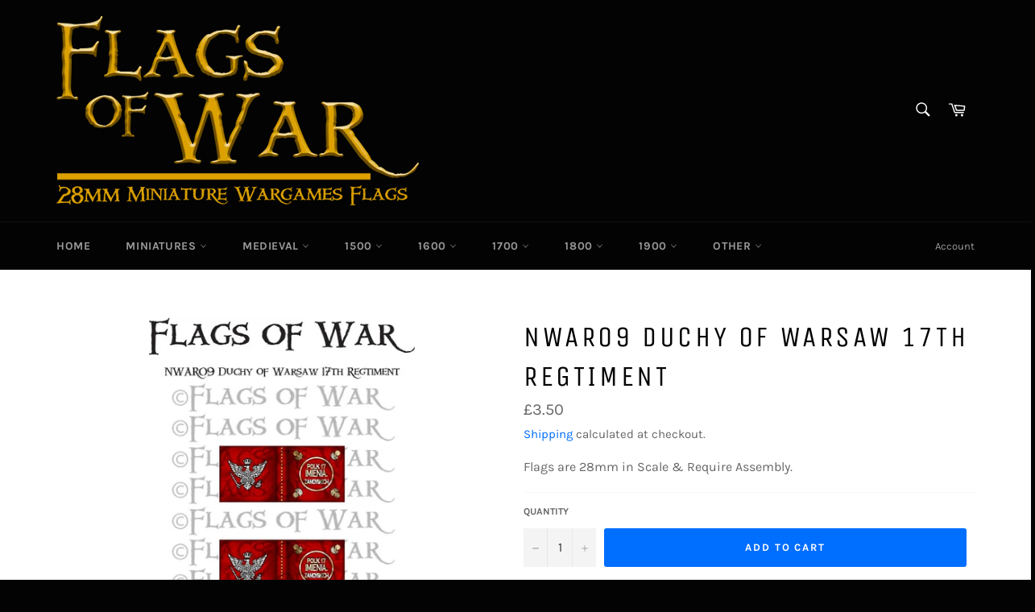

--- FILE ---
content_type: text/html; charset=utf-8
request_url: https://www.flagsofwar.com/products/nwar09
body_size: 37314
content:
<!doctype html>
<html class="no-js" lang="en">
<head>

  <meta charset="utf-8">
  <meta http-equiv="X-UA-Compatible" content="IE=edge,chrome=1">
  <meta name="viewport" content="width=device-width,initial-scale=1">
  <meta name="theme-color" content="#030303">

  

  <link rel="canonical" href="https://www.flagsofwar.com/products/nwar09">
  <title>
  NWAR09 Duchy of Warsaw 17th Regtiment &ndash; Flags of War
  </title>

  
    <meta name="description" content="Flags are 28mm in Scale &amp;amp; Require Assembly.">
  

  <!-- /snippets/social-meta-tags.liquid -->




<meta property="og:site_name" content="Flags of War">
<meta property="og:url" content="https://www.flagsofwar.com/products/nwar09">
<meta property="og:title" content="NWAR09 Duchy of Warsaw 17th Regtiment">
<meta property="og:type" content="product">
<meta property="og:description" content="Flags are 28mm in Scale &amp;amp; Require Assembly.">

  <meta property="og:price:amount" content="3.50">
  <meta property="og:price:currency" content="GBP">

<meta property="og:image" content="http://www.flagsofwar.com/cdn/shop/products/NWAR09_20Duchy_20of_20Warsaw_2017th_20Regtiment_1200x1200.jpg?v=1601508870">
<meta property="og:image:secure_url" content="https://www.flagsofwar.com/cdn/shop/products/NWAR09_20Duchy_20of_20Warsaw_2017th_20Regtiment_1200x1200.jpg?v=1601508870">


  <meta name="twitter:site" content="@flagsofwar">

<meta name="twitter:card" content="summary_large_image">
<meta name="twitter:title" content="NWAR09 Duchy of Warsaw 17th Regtiment">
<meta name="twitter:description" content="Flags are 28mm in Scale &amp;amp; Require Assembly.">


  <script>
    document.documentElement.className = document.documentElement.className.replace('no-js', 'js');
  </script>

  <link href="//www.flagsofwar.com/cdn/shop/t/2/assets/theme.scss.css?v=35116202957243216241764588255" rel="stylesheet" type="text/css" media="all" />

  <script>
    window.theme = window.theme || {};

    theme.strings = {
      stockAvailable: "1 available",
      addToCart: "Add to Cart",
      soldOut: "Sold Out",
      unavailable: "Unavailable",
      noStockAvailable: "The item could not be added to your cart because there are not enough in stock.",
      willNotShipUntil: "Will not ship until [date]",
      willBeInStockAfter: "Will be in stock after [date]",
      totalCartDiscount: "You're saving [savings]",
      addressError: "Error looking up that address",
      addressNoResults: "No results for that address",
      addressQueryLimit: "You have exceeded the Google API usage limit. Consider upgrading to a \u003ca href=\"https:\/\/developers.google.com\/maps\/premium\/usage-limits\"\u003ePremium Plan\u003c\/a\u003e.",
      authError: "There was a problem authenticating your Google Maps API Key.",
      slideNumber: "Slide [slide_number], current"
    };
  </script>

  <script src="//www.flagsofwar.com/cdn/shop/t/2/assets/lazysizes.min.js?v=56045284683979784691601378514" async="async"></script>

  

  <script src="//www.flagsofwar.com/cdn/shop/t/2/assets/vendor.js?v=59352919779726365461601378516" defer="defer"></script>

  
    <script>
      window.theme = window.theme || {};
      theme.moneyFormat = "£{{amount}}";
    </script>
  

  <script src="//www.flagsofwar.com/cdn/shop/t/2/assets/theme.js?v=17829490311171280061601378515" defer="defer"></script>

  <script>window.performance && window.performance.mark && window.performance.mark('shopify.content_for_header.start');</script><meta id="shopify-digital-wallet" name="shopify-digital-wallet" content="/49511956643/digital_wallets/dialog">
<meta name="shopify-checkout-api-token" content="5154ac70635abeb795ede358bf4ee1d2">
<meta id="in-context-paypal-metadata" data-shop-id="49511956643" data-venmo-supported="false" data-environment="production" data-locale="en_US" data-paypal-v4="true" data-currency="GBP">
<link rel="alternate" type="application/json+oembed" href="https://www.flagsofwar.com/products/nwar09.oembed">
<script async="async" src="/checkouts/internal/preloads.js?locale=en-GB"></script>
<link rel="preconnect" href="https://shop.app" crossorigin="anonymous">
<script async="async" src="https://shop.app/checkouts/internal/preloads.js?locale=en-GB&shop_id=49511956643" crossorigin="anonymous"></script>
<script id="apple-pay-shop-capabilities" type="application/json">{"shopId":49511956643,"countryCode":"GB","currencyCode":"GBP","merchantCapabilities":["supports3DS"],"merchantId":"gid:\/\/shopify\/Shop\/49511956643","merchantName":"Flags of War","requiredBillingContactFields":["postalAddress","email","phone"],"requiredShippingContactFields":["postalAddress","email","phone"],"shippingType":"shipping","supportedNetworks":["visa","maestro","masterCard","amex","discover","elo"],"total":{"type":"pending","label":"Flags of War","amount":"1.00"},"shopifyPaymentsEnabled":true,"supportsSubscriptions":true}</script>
<script id="shopify-features" type="application/json">{"accessToken":"5154ac70635abeb795ede358bf4ee1d2","betas":["rich-media-storefront-analytics"],"domain":"www.flagsofwar.com","predictiveSearch":true,"shopId":49511956643,"locale":"en"}</script>
<script>var Shopify = Shopify || {};
Shopify.shop = "flags-of-war.myshopify.com";
Shopify.locale = "en";
Shopify.currency = {"active":"GBP","rate":"1.0"};
Shopify.country = "GB";
Shopify.theme = {"name":"Venture","id":113238704291,"schema_name":"Venture","schema_version":"12.0.3","theme_store_id":775,"role":"main"};
Shopify.theme.handle = "null";
Shopify.theme.style = {"id":null,"handle":null};
Shopify.cdnHost = "www.flagsofwar.com/cdn";
Shopify.routes = Shopify.routes || {};
Shopify.routes.root = "/";</script>
<script type="module">!function(o){(o.Shopify=o.Shopify||{}).modules=!0}(window);</script>
<script>!function(o){function n(){var o=[];function n(){o.push(Array.prototype.slice.apply(arguments))}return n.q=o,n}var t=o.Shopify=o.Shopify||{};t.loadFeatures=n(),t.autoloadFeatures=n()}(window);</script>
<script>
  window.ShopifyPay = window.ShopifyPay || {};
  window.ShopifyPay.apiHost = "shop.app\/pay";
  window.ShopifyPay.redirectState = null;
</script>
<script id="shop-js-analytics" type="application/json">{"pageType":"product"}</script>
<script defer="defer" async type="module" src="//www.flagsofwar.com/cdn/shopifycloud/shop-js/modules/v2/client.init-shop-cart-sync_C5BV16lS.en.esm.js"></script>
<script defer="defer" async type="module" src="//www.flagsofwar.com/cdn/shopifycloud/shop-js/modules/v2/chunk.common_CygWptCX.esm.js"></script>
<script type="module">
  await import("//www.flagsofwar.com/cdn/shopifycloud/shop-js/modules/v2/client.init-shop-cart-sync_C5BV16lS.en.esm.js");
await import("//www.flagsofwar.com/cdn/shopifycloud/shop-js/modules/v2/chunk.common_CygWptCX.esm.js");

  window.Shopify.SignInWithShop?.initShopCartSync?.({"fedCMEnabled":true,"windoidEnabled":true});

</script>
<script>
  window.Shopify = window.Shopify || {};
  if (!window.Shopify.featureAssets) window.Shopify.featureAssets = {};
  window.Shopify.featureAssets['shop-js'] = {"shop-cart-sync":["modules/v2/client.shop-cart-sync_ZFArdW7E.en.esm.js","modules/v2/chunk.common_CygWptCX.esm.js"],"init-fed-cm":["modules/v2/client.init-fed-cm_CmiC4vf6.en.esm.js","modules/v2/chunk.common_CygWptCX.esm.js"],"shop-button":["modules/v2/client.shop-button_tlx5R9nI.en.esm.js","modules/v2/chunk.common_CygWptCX.esm.js"],"shop-cash-offers":["modules/v2/client.shop-cash-offers_DOA2yAJr.en.esm.js","modules/v2/chunk.common_CygWptCX.esm.js","modules/v2/chunk.modal_D71HUcav.esm.js"],"init-windoid":["modules/v2/client.init-windoid_sURxWdc1.en.esm.js","modules/v2/chunk.common_CygWptCX.esm.js"],"shop-toast-manager":["modules/v2/client.shop-toast-manager_ClPi3nE9.en.esm.js","modules/v2/chunk.common_CygWptCX.esm.js"],"init-shop-email-lookup-coordinator":["modules/v2/client.init-shop-email-lookup-coordinator_B8hsDcYM.en.esm.js","modules/v2/chunk.common_CygWptCX.esm.js"],"init-shop-cart-sync":["modules/v2/client.init-shop-cart-sync_C5BV16lS.en.esm.js","modules/v2/chunk.common_CygWptCX.esm.js"],"avatar":["modules/v2/client.avatar_BTnouDA3.en.esm.js"],"pay-button":["modules/v2/client.pay-button_FdsNuTd3.en.esm.js","modules/v2/chunk.common_CygWptCX.esm.js"],"init-customer-accounts":["modules/v2/client.init-customer-accounts_DxDtT_ad.en.esm.js","modules/v2/client.shop-login-button_C5VAVYt1.en.esm.js","modules/v2/chunk.common_CygWptCX.esm.js","modules/v2/chunk.modal_D71HUcav.esm.js"],"init-shop-for-new-customer-accounts":["modules/v2/client.init-shop-for-new-customer-accounts_ChsxoAhi.en.esm.js","modules/v2/client.shop-login-button_C5VAVYt1.en.esm.js","modules/v2/chunk.common_CygWptCX.esm.js","modules/v2/chunk.modal_D71HUcav.esm.js"],"shop-login-button":["modules/v2/client.shop-login-button_C5VAVYt1.en.esm.js","modules/v2/chunk.common_CygWptCX.esm.js","modules/v2/chunk.modal_D71HUcav.esm.js"],"init-customer-accounts-sign-up":["modules/v2/client.init-customer-accounts-sign-up_CPSyQ0Tj.en.esm.js","modules/v2/client.shop-login-button_C5VAVYt1.en.esm.js","modules/v2/chunk.common_CygWptCX.esm.js","modules/v2/chunk.modal_D71HUcav.esm.js"],"shop-follow-button":["modules/v2/client.shop-follow-button_Cva4Ekp9.en.esm.js","modules/v2/chunk.common_CygWptCX.esm.js","modules/v2/chunk.modal_D71HUcav.esm.js"],"checkout-modal":["modules/v2/client.checkout-modal_BPM8l0SH.en.esm.js","modules/v2/chunk.common_CygWptCX.esm.js","modules/v2/chunk.modal_D71HUcav.esm.js"],"lead-capture":["modules/v2/client.lead-capture_Bi8yE_yS.en.esm.js","modules/v2/chunk.common_CygWptCX.esm.js","modules/v2/chunk.modal_D71HUcav.esm.js"],"shop-login":["modules/v2/client.shop-login_D6lNrXab.en.esm.js","modules/v2/chunk.common_CygWptCX.esm.js","modules/v2/chunk.modal_D71HUcav.esm.js"],"payment-terms":["modules/v2/client.payment-terms_CZxnsJam.en.esm.js","modules/v2/chunk.common_CygWptCX.esm.js","modules/v2/chunk.modal_D71HUcav.esm.js"]};
</script>
<script>(function() {
  var isLoaded = false;
  function asyncLoad() {
    if (isLoaded) return;
    isLoaded = true;
    var urls = ["https:\/\/cdn.nfcube.com\/instafeed-1f96d0f823ec5a86fae06e57fda46473.js?shop=flags-of-war.myshopify.com"];
    for (var i = 0; i < urls.length; i++) {
      var s = document.createElement('script');
      s.type = 'text/javascript';
      s.async = true;
      s.src = urls[i];
      var x = document.getElementsByTagName('script')[0];
      x.parentNode.insertBefore(s, x);
    }
  };
  if(window.attachEvent) {
    window.attachEvent('onload', asyncLoad);
  } else {
    window.addEventListener('load', asyncLoad, false);
  }
})();</script>
<script id="__st">var __st={"a":49511956643,"offset":0,"reqid":"d1bd74f1-1270-4f14-afea-17a5f952d96b-1768818360","pageurl":"www.flagsofwar.com\/products\/nwar09","u":"5bb2780d4867","p":"product","rtyp":"product","rid":5727101812899};</script>
<script>window.ShopifyPaypalV4VisibilityTracking = true;</script>
<script id="captcha-bootstrap">!function(){'use strict';const t='contact',e='account',n='new_comment',o=[[t,t],['blogs',n],['comments',n],[t,'customer']],c=[[e,'customer_login'],[e,'guest_login'],[e,'recover_customer_password'],[e,'create_customer']],r=t=>t.map((([t,e])=>`form[action*='/${t}']:not([data-nocaptcha='true']) input[name='form_type'][value='${e}']`)).join(','),a=t=>()=>t?[...document.querySelectorAll(t)].map((t=>t.form)):[];function s(){const t=[...o],e=r(t);return a(e)}const i='password',u='form_key',d=['recaptcha-v3-token','g-recaptcha-response','h-captcha-response',i],f=()=>{try{return window.sessionStorage}catch{return}},m='__shopify_v',_=t=>t.elements[u];function p(t,e,n=!1){try{const o=window.sessionStorage,c=JSON.parse(o.getItem(e)),{data:r}=function(t){const{data:e,action:n}=t;return t[m]||n?{data:e,action:n}:{data:t,action:n}}(c);for(const[e,n]of Object.entries(r))t.elements[e]&&(t.elements[e].value=n);n&&o.removeItem(e)}catch(o){console.error('form repopulation failed',{error:o})}}const l='form_type',E='cptcha';function T(t){t.dataset[E]=!0}const w=window,h=w.document,L='Shopify',v='ce_forms',y='captcha';let A=!1;((t,e)=>{const n=(g='f06e6c50-85a8-45c8-87d0-21a2b65856fe',I='https://cdn.shopify.com/shopifycloud/storefront-forms-hcaptcha/ce_storefront_forms_captcha_hcaptcha.v1.5.2.iife.js',D={infoText:'Protected by hCaptcha',privacyText:'Privacy',termsText:'Terms'},(t,e,n)=>{const o=w[L][v],c=o.bindForm;if(c)return c(t,g,e,D).then(n);var r;o.q.push([[t,g,e,D],n]),r=I,A||(h.body.append(Object.assign(h.createElement('script'),{id:'captcha-provider',async:!0,src:r})),A=!0)});var g,I,D;w[L]=w[L]||{},w[L][v]=w[L][v]||{},w[L][v].q=[],w[L][y]=w[L][y]||{},w[L][y].protect=function(t,e){n(t,void 0,e),T(t)},Object.freeze(w[L][y]),function(t,e,n,w,h,L){const[v,y,A,g]=function(t,e,n){const i=e?o:[],u=t?c:[],d=[...i,...u],f=r(d),m=r(i),_=r(d.filter((([t,e])=>n.includes(e))));return[a(f),a(m),a(_),s()]}(w,h,L),I=t=>{const e=t.target;return e instanceof HTMLFormElement?e:e&&e.form},D=t=>v().includes(t);t.addEventListener('submit',(t=>{const e=I(t);if(!e)return;const n=D(e)&&!e.dataset.hcaptchaBound&&!e.dataset.recaptchaBound,o=_(e),c=g().includes(e)&&(!o||!o.value);(n||c)&&t.preventDefault(),c&&!n&&(function(t){try{if(!f())return;!function(t){const e=f();if(!e)return;const n=_(t);if(!n)return;const o=n.value;o&&e.removeItem(o)}(t);const e=Array.from(Array(32),(()=>Math.random().toString(36)[2])).join('');!function(t,e){_(t)||t.append(Object.assign(document.createElement('input'),{type:'hidden',name:u})),t.elements[u].value=e}(t,e),function(t,e){const n=f();if(!n)return;const o=[...t.querySelectorAll(`input[type='${i}']`)].map((({name:t})=>t)),c=[...d,...o],r={};for(const[a,s]of new FormData(t).entries())c.includes(a)||(r[a]=s);n.setItem(e,JSON.stringify({[m]:1,action:t.action,data:r}))}(t,e)}catch(e){console.error('failed to persist form',e)}}(e),e.submit())}));const S=(t,e)=>{t&&!t.dataset[E]&&(n(t,e.some((e=>e===t))),T(t))};for(const o of['focusin','change'])t.addEventListener(o,(t=>{const e=I(t);D(e)&&S(e,y())}));const B=e.get('form_key'),M=e.get(l),P=B&&M;t.addEventListener('DOMContentLoaded',(()=>{const t=y();if(P)for(const e of t)e.elements[l].value===M&&p(e,B);[...new Set([...A(),...v().filter((t=>'true'===t.dataset.shopifyCaptcha))])].forEach((e=>S(e,t)))}))}(h,new URLSearchParams(w.location.search),n,t,e,['guest_login'])})(!0,!0)}();</script>
<script integrity="sha256-4kQ18oKyAcykRKYeNunJcIwy7WH5gtpwJnB7kiuLZ1E=" data-source-attribution="shopify.loadfeatures" defer="defer" src="//www.flagsofwar.com/cdn/shopifycloud/storefront/assets/storefront/load_feature-a0a9edcb.js" crossorigin="anonymous"></script>
<script crossorigin="anonymous" defer="defer" src="//www.flagsofwar.com/cdn/shopifycloud/storefront/assets/shopify_pay/storefront-65b4c6d7.js?v=20250812"></script>
<script data-source-attribution="shopify.dynamic_checkout.dynamic.init">var Shopify=Shopify||{};Shopify.PaymentButton=Shopify.PaymentButton||{isStorefrontPortableWallets:!0,init:function(){window.Shopify.PaymentButton.init=function(){};var t=document.createElement("script");t.src="https://www.flagsofwar.com/cdn/shopifycloud/portable-wallets/latest/portable-wallets.en.js",t.type="module",document.head.appendChild(t)}};
</script>
<script data-source-attribution="shopify.dynamic_checkout.buyer_consent">
  function portableWalletsHideBuyerConsent(e){var t=document.getElementById("shopify-buyer-consent"),n=document.getElementById("shopify-subscription-policy-button");t&&n&&(t.classList.add("hidden"),t.setAttribute("aria-hidden","true"),n.removeEventListener("click",e))}function portableWalletsShowBuyerConsent(e){var t=document.getElementById("shopify-buyer-consent"),n=document.getElementById("shopify-subscription-policy-button");t&&n&&(t.classList.remove("hidden"),t.removeAttribute("aria-hidden"),n.addEventListener("click",e))}window.Shopify?.PaymentButton&&(window.Shopify.PaymentButton.hideBuyerConsent=portableWalletsHideBuyerConsent,window.Shopify.PaymentButton.showBuyerConsent=portableWalletsShowBuyerConsent);
</script>
<script data-source-attribution="shopify.dynamic_checkout.cart.bootstrap">document.addEventListener("DOMContentLoaded",(function(){function t(){return document.querySelector("shopify-accelerated-checkout-cart, shopify-accelerated-checkout")}if(t())Shopify.PaymentButton.init();else{new MutationObserver((function(e,n){t()&&(Shopify.PaymentButton.init(),n.disconnect())})).observe(document.body,{childList:!0,subtree:!0})}}));
</script>
<script id='scb4127' type='text/javascript' async='' src='https://www.flagsofwar.com/cdn/shopifycloud/privacy-banner/storefront-banner.js'></script><link id="shopify-accelerated-checkout-styles" rel="stylesheet" media="screen" href="https://www.flagsofwar.com/cdn/shopifycloud/portable-wallets/latest/accelerated-checkout-backwards-compat.css" crossorigin="anonymous">
<style id="shopify-accelerated-checkout-cart">
        #shopify-buyer-consent {
  margin-top: 1em;
  display: inline-block;
  width: 100%;
}

#shopify-buyer-consent.hidden {
  display: none;
}

#shopify-subscription-policy-button {
  background: none;
  border: none;
  padding: 0;
  text-decoration: underline;
  font-size: inherit;
  cursor: pointer;
}

#shopify-subscription-policy-button::before {
  box-shadow: none;
}

      </style>

<script>window.performance && window.performance.mark && window.performance.mark('shopify.content_for_header.end');</script>
<!-- "snippets/booster-common.liquid" was not rendered, the associated app was uninstalled -->

<script type="text/javascript">
  //BOOSTER APPS COMMON JS CODE
  window.BoosterApps = window.BoosterApps || {};
  window.BoosterApps.common = window.BoosterApps.common || {};
  window.BoosterApps.common.shop = {
    permanent_domain: 'flags-of-war.myshopify.com',
    currency: "GBP",
    money_format: "£{{amount}}",
    id: 49511956643
  };
  

  window.BoosterApps.common.template = 'product';
  window.BoosterApps.common.cart = {};
  window.BoosterApps.common.vapid_public_key = "BO5RJ2FA8w6MW2Qt1_MKSFtoVpVjUMLYkHb2arb7zZxEaYGTMuLvmZGabSHj8q0EwlzLWBAcAU_0z-z9Xps8kF8=";

  window.BoosterApps.cs_app_url = "/apps/ba_fb_app";

  window.BoosterApps.global_config = {"asset_urls":{"loy":{"init_js":"https:\/\/cdn.shopify.com\/s\/files\/1\/0194\/1736\/6592\/t\/1\/assets\/ba_loy_init.js?v=1643899006","widget_js":"https:\/\/cdn.shopify.com\/s\/files\/1\/0194\/1736\/6592\/t\/1\/assets\/ba_loy_widget.js?v=1643899010","widget_css":"https:\/\/cdn.shopify.com\/s\/files\/1\/0194\/1736\/6592\/t\/1\/assets\/ba_loy_widget.css?v=1630424861"},"rev":{"init_js":null,"widget_js":null,"modal_js":null,"widget_css":null,"modal_css":null},"pu":{"init_js":"https:\/\/cdn.shopify.com\/s\/files\/1\/0194\/1736\/6592\/t\/1\/assets\/ba_pu_init.js?v=1635877170"},"bis":{"init_js":"https:\/\/cdn.shopify.com\/s\/files\/1\/0194\/1736\/6592\/t\/1\/assets\/ba_bis_init.js?v=1633795418","modal_js":"https:\/\/cdn.shopify.com\/s\/files\/1\/0194\/1736\/6592\/t\/1\/assets\/ba_bis_modal.js?v=1633795421","modal_css":"https:\/\/cdn.shopify.com\/s\/files\/1\/0194\/1736\/6592\/t\/1\/assets\/ba_bis_modal.css?v=1620346071"},"widgets":{"init_js":"https:\/\/cdn.shopify.com\/s\/files\/1\/0194\/1736\/6592\/t\/1\/assets\/ba_widget_init.js?v=1643989783","modal_js":"https:\/\/cdn.shopify.com\/s\/files\/1\/0194\/1736\/6592\/t\/1\/assets\/ba_widget_modal.js?v=1643989786","modal_css":"https:\/\/cdn.shopify.com\/s\/files\/1\/0194\/1736\/6592\/t\/1\/assets\/ba_widget_modal.css?v=1643989789"},"global":{"helper_js":"https:\/\/cdn.shopify.com\/s\/files\/1\/0194\/1736\/6592\/t\/1\/assets\/ba_tracking.js?v=1637601969"}},"proxy_paths":{"pu":"\/apps\/ba_fb_app","bis":"\/apps\/ba_fb_app","app_metrics":"\/apps\/ba_fb_app\/app_metrics","push_subscription":"\/apps\/ba_fb_app\/push"},"aat":["pu","bis"],"pv":false,"sts":false,"bam":false,"base_money_format":"£{{amount}}"};



    window.BoosterApps.pu_config = {"push_prompt_cover_enabled":false,"push_prompt_cover_title":"One small step","push_prompt_cover_message":"Allow your browser to receive notifications"};

    window.BoosterApps.bis_config = {"restock_title":"Your item is back in stock 🎉","restock_body":"Click here to complete your purchase","email_subject":"[product_title] is now available from [shop_name]","email_header_bg_color":"#4e9de0","email_header_text_color":"#ffffff","email_header_text":"[product_title]","email_header_buy":"Buy Now","email_header_subheader_text":"is now available from [shop_name]","email_body_headline_color":"#4e9de0","email_body_background_color":"#ffffff","email_body_text_color":"#333333","email_body_link_color":"#4e9de0","email_body_headline_text":"[product_title]","email_body_content_text":"The product availability you subscribed to is now available! Click the button below to place your order","email_buy_button_bg_color":"#4e9de0","email_buy_button_text_color":"#ffffff","email_buy_button_caption_text":"Buy Now","email_footer_text_color":"#bbbbbb","email_footer_link_color":"#4e9de0","email_footer_content_text":"","widget_button_enabled":true,"widget_button_caption_text":"NOTIFY WHEN AVAILABLE","widget_button_text_size":16,"widget_button_position":"left_edge","widget_button_corner_offset":100,"widget_button_bg_color":"#512da8","widget_button_text_color":"#ffffff","widget_button_border_color":"","widget_button_border_radius":4,"widget_button_border_size":"","pre_order_enabled":false,"only_show_tracked_inventory":true,"modal_header_text":"NOTIFY ME WHEN AVAILABLE","modal_body_text":"Subscribe to this product to receive a notification once it becomes available","modal_email_address_label":"Email Address","modal_button_label":"Notify me when available","modal_footer_text":"You will receive a one time notification when the product becomes available. We won't share your info with anyone.","modal_close_button_tooltip":"","modal_quantity_req":false,"modal_quantity_req_label":"Quantity Required","modal_hide_dup_variants":false,"modal_reg_complete_text":"Notification saved","modal_invalid_email_text":"The email address you entered is invalid","modal_already_reg_text":"Already registered for this product","modal_quantity_invalid_text":"","modal_bg_color":"#ffffff","modal_text_color":"#333333","modal_close_button_color":"","modal_overlay_tint_color":"","modal_button_text_color":"#ffffff","modal_button_bg_color":"#4ed14e","modal_success_msg_text_color":"#3c763d","modal_success_msg_bg_color":"#dff0d8","modal_error_msg_text_color":"#a94442","modal_error_msg_bg_color":"#f2dede","modal_channel_text_color":"#ffffff","modal_channel_bg_color":"#4ed14e","modal_accepts_marketing":"Subscribe me to news and offers (optional)","modal_receive_push_notification":"Receive Push Notification","instant_notifications_enabled":false,"instant_notification_emails":"","max_instant_notifications":5,"email_summary_enabled":false,"email_summary_emails":"","email_summary_last_sent_at":"","customer_checkbox_enabled":false,"customer_checkbox_default":false,"customer_checkbox_label":"Add me to the store mailing list","email_body_img_size":100,"booster_option_selector":"","uses_radio":false,"notification_min_quantity":1,"notifications_enabled":true,"notification_order":"first","back_in_stock_email_settings":{"enabled":0,"subject":"Your item is back in stock 🎉","title":"{{product_title}} is now available to order from {{shop_name}}","subtitle":"Click below to place your order.","button_text":"Order Now","subtext":"","subscription_source":"You were sent this email because you requested a back in stock notification for this item"},"email_enabled":false};
    window.BoosterApps.bis_config.domain_name = "boosterapps.com/apps/push-marketing";

  for (i = 0; i < window.localStorage.length; i++) {
    var key = window.localStorage.key(i);
    if (key.slice(0,10) === "ba_msg_sub") {
      window.BoosterApps.can_update_cart = true;
    }
  }

  
    if (window.BoosterApps.common.template == 'product'){
      window.BoosterApps.common.product = {
        id: 5727101812899, price: 350, handle: "nwar09", tags: ["1800","Flags","nap","warsaw"],
        available: true, title: "NWAR09 Duchy of Warsaw 17th Regtiment", variants: [{"id":36446512644259,"title":"Default Title","option1":"Default Title","option2":null,"option3":null,"sku":"nwar09","requires_shipping":true,"taxable":true,"featured_image":null,"available":true,"name":"NWAR09 Duchy of Warsaw 17th Regtiment","public_title":null,"options":["Default Title"],"price":350,"weight":2,"compare_at_price":null,"inventory_management":"shopify","barcode":null,"requires_selling_plan":false,"selling_plan_allocations":[]}]
      };
      window.BoosterApps.common.product.review_data = null;
    }
  

</script>


<script type="text/javascript">
  !function(e){var t={};function r(n){if(t[n])return t[n].exports;var o=t[n]={i:n,l:!1,exports:{}};return e[n].call(o.exports,o,o.exports,r),o.l=!0,o.exports}r.m=e,r.c=t,r.d=function(e,t,n){r.o(e,t)||Object.defineProperty(e,t,{enumerable:!0,get:n})},r.r=function(e){"undefined"!==typeof Symbol&&Symbol.toStringTag&&Object.defineProperty(e,Symbol.toStringTag,{value:"Module"}),Object.defineProperty(e,"__esModule",{value:!0})},r.t=function(e,t){if(1&t&&(e=r(e)),8&t)return e;if(4&t&&"object"===typeof e&&e&&e.__esModule)return e;var n=Object.create(null);if(r.r(n),Object.defineProperty(n,"default",{enumerable:!0,value:e}),2&t&&"string"!=typeof e)for(var o in e)r.d(n,o,function(t){return e[t]}.bind(null,o));return n},r.n=function(e){var t=e&&e.__esModule?function(){return e.default}:function(){return e};return r.d(t,"a",t),t},r.o=function(e,t){return Object.prototype.hasOwnProperty.call(e,t)},r.p="https://boosterapps.com/apps/push-marketing/packs/",r(r.s=21)}({21:function(e,t){}});
//# sourceMappingURL=application-3d64c6bcfede9eadaa72.js.map

  //Global snippet for Booster Apps
  //this is updated automatically - do not edit manually.

  function loadScript(src, defer, done) {
    var js = document.createElement('script');
    js.src = src;
    js.defer = defer;
    js.onload = function(){done();};
    js.onerror = function(){
      done(new Error('Failed to load script ' + src));
    };
    document.head.appendChild(js);
  }

  function browserSupportsAllFeatures() {
    return window.Promise && window.fetch && window.Symbol;
  }

  if (browserSupportsAllFeatures()) {
    main();
  } else {
    loadScript('https://polyfill-fastly.net/v3/polyfill.min.js?features=Promise,fetch', true, main);
  }

  function loadAppScripts(){


      loadScript(window.BoosterApps.global_config.asset_urls.bis.init_js, true, function(){});

      loadScript(window.BoosterApps.global_config.asset_urls.pu.init_js, true, function(){});
  }

  function main(err) {
    //isolate the scope
    loadScript(window.BoosterApps.global_config.asset_urls.global.helper_js, false, loadAppScripts);
  }
</script>

<link href="https://monorail-edge.shopifysvc.com" rel="dns-prefetch">
<script>(function(){if ("sendBeacon" in navigator && "performance" in window) {try {var session_token_from_headers = performance.getEntriesByType('navigation')[0].serverTiming.find(x => x.name == '_s').description;} catch {var session_token_from_headers = undefined;}var session_cookie_matches = document.cookie.match(/_shopify_s=([^;]*)/);var session_token_from_cookie = session_cookie_matches && session_cookie_matches.length === 2 ? session_cookie_matches[1] : "";var session_token = session_token_from_headers || session_token_from_cookie || "";function handle_abandonment_event(e) {var entries = performance.getEntries().filter(function(entry) {return /monorail-edge.shopifysvc.com/.test(entry.name);});if (!window.abandonment_tracked && entries.length === 0) {window.abandonment_tracked = true;var currentMs = Date.now();var navigation_start = performance.timing.navigationStart;var payload = {shop_id: 49511956643,url: window.location.href,navigation_start,duration: currentMs - navigation_start,session_token,page_type: "product"};window.navigator.sendBeacon("https://monorail-edge.shopifysvc.com/v1/produce", JSON.stringify({schema_id: "online_store_buyer_site_abandonment/1.1",payload: payload,metadata: {event_created_at_ms: currentMs,event_sent_at_ms: currentMs}}));}}window.addEventListener('pagehide', handle_abandonment_event);}}());</script>
<script id="web-pixels-manager-setup">(function e(e,d,r,n,o){if(void 0===o&&(o={}),!Boolean(null===(a=null===(i=window.Shopify)||void 0===i?void 0:i.analytics)||void 0===a?void 0:a.replayQueue)){var i,a;window.Shopify=window.Shopify||{};var t=window.Shopify;t.analytics=t.analytics||{};var s=t.analytics;s.replayQueue=[],s.publish=function(e,d,r){return s.replayQueue.push([e,d,r]),!0};try{self.performance.mark("wpm:start")}catch(e){}var l=function(){var e={modern:/Edge?\/(1{2}[4-9]|1[2-9]\d|[2-9]\d{2}|\d{4,})\.\d+(\.\d+|)|Firefox\/(1{2}[4-9]|1[2-9]\d|[2-9]\d{2}|\d{4,})\.\d+(\.\d+|)|Chrom(ium|e)\/(9{2}|\d{3,})\.\d+(\.\d+|)|(Maci|X1{2}).+ Version\/(15\.\d+|(1[6-9]|[2-9]\d|\d{3,})\.\d+)([,.]\d+|)( \(\w+\)|)( Mobile\/\w+|) Safari\/|Chrome.+OPR\/(9{2}|\d{3,})\.\d+\.\d+|(CPU[ +]OS|iPhone[ +]OS|CPU[ +]iPhone|CPU IPhone OS|CPU iPad OS)[ +]+(15[._]\d+|(1[6-9]|[2-9]\d|\d{3,})[._]\d+)([._]\d+|)|Android:?[ /-](13[3-9]|1[4-9]\d|[2-9]\d{2}|\d{4,})(\.\d+|)(\.\d+|)|Android.+Firefox\/(13[5-9]|1[4-9]\d|[2-9]\d{2}|\d{4,})\.\d+(\.\d+|)|Android.+Chrom(ium|e)\/(13[3-9]|1[4-9]\d|[2-9]\d{2}|\d{4,})\.\d+(\.\d+|)|SamsungBrowser\/([2-9]\d|\d{3,})\.\d+/,legacy:/Edge?\/(1[6-9]|[2-9]\d|\d{3,})\.\d+(\.\d+|)|Firefox\/(5[4-9]|[6-9]\d|\d{3,})\.\d+(\.\d+|)|Chrom(ium|e)\/(5[1-9]|[6-9]\d|\d{3,})\.\d+(\.\d+|)([\d.]+$|.*Safari\/(?![\d.]+ Edge\/[\d.]+$))|(Maci|X1{2}).+ Version\/(10\.\d+|(1[1-9]|[2-9]\d|\d{3,})\.\d+)([,.]\d+|)( \(\w+\)|)( Mobile\/\w+|) Safari\/|Chrome.+OPR\/(3[89]|[4-9]\d|\d{3,})\.\d+\.\d+|(CPU[ +]OS|iPhone[ +]OS|CPU[ +]iPhone|CPU IPhone OS|CPU iPad OS)[ +]+(10[._]\d+|(1[1-9]|[2-9]\d|\d{3,})[._]\d+)([._]\d+|)|Android:?[ /-](13[3-9]|1[4-9]\d|[2-9]\d{2}|\d{4,})(\.\d+|)(\.\d+|)|Mobile Safari.+OPR\/([89]\d|\d{3,})\.\d+\.\d+|Android.+Firefox\/(13[5-9]|1[4-9]\d|[2-9]\d{2}|\d{4,})\.\d+(\.\d+|)|Android.+Chrom(ium|e)\/(13[3-9]|1[4-9]\d|[2-9]\d{2}|\d{4,})\.\d+(\.\d+|)|Android.+(UC? ?Browser|UCWEB|U3)[ /]?(15\.([5-9]|\d{2,})|(1[6-9]|[2-9]\d|\d{3,})\.\d+)\.\d+|SamsungBrowser\/(5\.\d+|([6-9]|\d{2,})\.\d+)|Android.+MQ{2}Browser\/(14(\.(9|\d{2,})|)|(1[5-9]|[2-9]\d|\d{3,})(\.\d+|))(\.\d+|)|K[Aa][Ii]OS\/(3\.\d+|([4-9]|\d{2,})\.\d+)(\.\d+|)/},d=e.modern,r=e.legacy,n=navigator.userAgent;return n.match(d)?"modern":n.match(r)?"legacy":"unknown"}(),u="modern"===l?"modern":"legacy",c=(null!=n?n:{modern:"",legacy:""})[u],f=function(e){return[e.baseUrl,"/wpm","/b",e.hashVersion,"modern"===e.buildTarget?"m":"l",".js"].join("")}({baseUrl:d,hashVersion:r,buildTarget:u}),m=function(e){var d=e.version,r=e.bundleTarget,n=e.surface,o=e.pageUrl,i=e.monorailEndpoint;return{emit:function(e){var a=e.status,t=e.errorMsg,s=(new Date).getTime(),l=JSON.stringify({metadata:{event_sent_at_ms:s},events:[{schema_id:"web_pixels_manager_load/3.1",payload:{version:d,bundle_target:r,page_url:o,status:a,surface:n,error_msg:t},metadata:{event_created_at_ms:s}}]});if(!i)return console&&console.warn&&console.warn("[Web Pixels Manager] No Monorail endpoint provided, skipping logging."),!1;try{return self.navigator.sendBeacon.bind(self.navigator)(i,l)}catch(e){}var u=new XMLHttpRequest;try{return u.open("POST",i,!0),u.setRequestHeader("Content-Type","text/plain"),u.send(l),!0}catch(e){return console&&console.warn&&console.warn("[Web Pixels Manager] Got an unhandled error while logging to Monorail."),!1}}}}({version:r,bundleTarget:l,surface:e.surface,pageUrl:self.location.href,monorailEndpoint:e.monorailEndpoint});try{o.browserTarget=l,function(e){var d=e.src,r=e.async,n=void 0===r||r,o=e.onload,i=e.onerror,a=e.sri,t=e.scriptDataAttributes,s=void 0===t?{}:t,l=document.createElement("script"),u=document.querySelector("head"),c=document.querySelector("body");if(l.async=n,l.src=d,a&&(l.integrity=a,l.crossOrigin="anonymous"),s)for(var f in s)if(Object.prototype.hasOwnProperty.call(s,f))try{l.dataset[f]=s[f]}catch(e){}if(o&&l.addEventListener("load",o),i&&l.addEventListener("error",i),u)u.appendChild(l);else{if(!c)throw new Error("Did not find a head or body element to append the script");c.appendChild(l)}}({src:f,async:!0,onload:function(){if(!function(){var e,d;return Boolean(null===(d=null===(e=window.Shopify)||void 0===e?void 0:e.analytics)||void 0===d?void 0:d.initialized)}()){var d=window.webPixelsManager.init(e)||void 0;if(d){var r=window.Shopify.analytics;r.replayQueue.forEach((function(e){var r=e[0],n=e[1],o=e[2];d.publishCustomEvent(r,n,o)})),r.replayQueue=[],r.publish=d.publishCustomEvent,r.visitor=d.visitor,r.initialized=!0}}},onerror:function(){return m.emit({status:"failed",errorMsg:"".concat(f," has failed to load")})},sri:function(e){var d=/^sha384-[A-Za-z0-9+/=]+$/;return"string"==typeof e&&d.test(e)}(c)?c:"",scriptDataAttributes:o}),m.emit({status:"loading"})}catch(e){m.emit({status:"failed",errorMsg:(null==e?void 0:e.message)||"Unknown error"})}}})({shopId: 49511956643,storefrontBaseUrl: "https://www.flagsofwar.com",extensionsBaseUrl: "https://extensions.shopifycdn.com/cdn/shopifycloud/web-pixels-manager",monorailEndpoint: "https://monorail-edge.shopifysvc.com/unstable/produce_batch",surface: "storefront-renderer",enabledBetaFlags: ["2dca8a86"],webPixelsConfigList: [{"id":"178749826","eventPayloadVersion":"v1","runtimeContext":"LAX","scriptVersion":"1","type":"CUSTOM","privacyPurposes":["ANALYTICS"],"name":"Google Analytics tag (migrated)"},{"id":"shopify-app-pixel","configuration":"{}","eventPayloadVersion":"v1","runtimeContext":"STRICT","scriptVersion":"0450","apiClientId":"shopify-pixel","type":"APP","privacyPurposes":["ANALYTICS","MARKETING"]},{"id":"shopify-custom-pixel","eventPayloadVersion":"v1","runtimeContext":"LAX","scriptVersion":"0450","apiClientId":"shopify-pixel","type":"CUSTOM","privacyPurposes":["ANALYTICS","MARKETING"]}],isMerchantRequest: false,initData: {"shop":{"name":"Flags of War","paymentSettings":{"currencyCode":"GBP"},"myshopifyDomain":"flags-of-war.myshopify.com","countryCode":"GB","storefrontUrl":"https:\/\/www.flagsofwar.com"},"customer":null,"cart":null,"checkout":null,"productVariants":[{"price":{"amount":3.5,"currencyCode":"GBP"},"product":{"title":"NWAR09 Duchy of Warsaw 17th Regtiment","vendor":"FoW - Flags","id":"5727101812899","untranslatedTitle":"NWAR09 Duchy of Warsaw 17th Regtiment","url":"\/products\/nwar09","type":"Flags"},"id":"36446512644259","image":{"src":"\/\/www.flagsofwar.com\/cdn\/shop\/products\/NWAR09_20Duchy_20of_20Warsaw_2017th_20Regtiment.jpg?v=1601508870"},"sku":"nwar09","title":"Default Title","untranslatedTitle":"Default Title"}],"purchasingCompany":null},},"https://www.flagsofwar.com/cdn","fcfee988w5aeb613cpc8e4bc33m6693e112",{"modern":"","legacy":""},{"shopId":"49511956643","storefrontBaseUrl":"https:\/\/www.flagsofwar.com","extensionBaseUrl":"https:\/\/extensions.shopifycdn.com\/cdn\/shopifycloud\/web-pixels-manager","surface":"storefront-renderer","enabledBetaFlags":"[\"2dca8a86\"]","isMerchantRequest":"false","hashVersion":"fcfee988w5aeb613cpc8e4bc33m6693e112","publish":"custom","events":"[[\"page_viewed\",{}],[\"product_viewed\",{\"productVariant\":{\"price\":{\"amount\":3.5,\"currencyCode\":\"GBP\"},\"product\":{\"title\":\"NWAR09 Duchy of Warsaw 17th Regtiment\",\"vendor\":\"FoW - Flags\",\"id\":\"5727101812899\",\"untranslatedTitle\":\"NWAR09 Duchy of Warsaw 17th Regtiment\",\"url\":\"\/products\/nwar09\",\"type\":\"Flags\"},\"id\":\"36446512644259\",\"image\":{\"src\":\"\/\/www.flagsofwar.com\/cdn\/shop\/products\/NWAR09_20Duchy_20of_20Warsaw_2017th_20Regtiment.jpg?v=1601508870\"},\"sku\":\"nwar09\",\"title\":\"Default Title\",\"untranslatedTitle\":\"Default Title\"}}]]"});</script><script>
  window.ShopifyAnalytics = window.ShopifyAnalytics || {};
  window.ShopifyAnalytics.meta = window.ShopifyAnalytics.meta || {};
  window.ShopifyAnalytics.meta.currency = 'GBP';
  var meta = {"product":{"id":5727101812899,"gid":"gid:\/\/shopify\/Product\/5727101812899","vendor":"FoW - Flags","type":"Flags","handle":"nwar09","variants":[{"id":36446512644259,"price":350,"name":"NWAR09 Duchy of Warsaw 17th Regtiment","public_title":null,"sku":"nwar09"}],"remote":false},"page":{"pageType":"product","resourceType":"product","resourceId":5727101812899,"requestId":"d1bd74f1-1270-4f14-afea-17a5f952d96b-1768818360"}};
  for (var attr in meta) {
    window.ShopifyAnalytics.meta[attr] = meta[attr];
  }
</script>
<script class="analytics">
  (function () {
    var customDocumentWrite = function(content) {
      var jquery = null;

      if (window.jQuery) {
        jquery = window.jQuery;
      } else if (window.Checkout && window.Checkout.$) {
        jquery = window.Checkout.$;
      }

      if (jquery) {
        jquery('body').append(content);
      }
    };

    var hasLoggedConversion = function(token) {
      if (token) {
        return document.cookie.indexOf('loggedConversion=' + token) !== -1;
      }
      return false;
    }

    var setCookieIfConversion = function(token) {
      if (token) {
        var twoMonthsFromNow = new Date(Date.now());
        twoMonthsFromNow.setMonth(twoMonthsFromNow.getMonth() + 2);

        document.cookie = 'loggedConversion=' + token + '; expires=' + twoMonthsFromNow;
      }
    }

    var trekkie = window.ShopifyAnalytics.lib = window.trekkie = window.trekkie || [];
    if (trekkie.integrations) {
      return;
    }
    trekkie.methods = [
      'identify',
      'page',
      'ready',
      'track',
      'trackForm',
      'trackLink'
    ];
    trekkie.factory = function(method) {
      return function() {
        var args = Array.prototype.slice.call(arguments);
        args.unshift(method);
        trekkie.push(args);
        return trekkie;
      };
    };
    for (var i = 0; i < trekkie.methods.length; i++) {
      var key = trekkie.methods[i];
      trekkie[key] = trekkie.factory(key);
    }
    trekkie.load = function(config) {
      trekkie.config = config || {};
      trekkie.config.initialDocumentCookie = document.cookie;
      var first = document.getElementsByTagName('script')[0];
      var script = document.createElement('script');
      script.type = 'text/javascript';
      script.onerror = function(e) {
        var scriptFallback = document.createElement('script');
        scriptFallback.type = 'text/javascript';
        scriptFallback.onerror = function(error) {
                var Monorail = {
      produce: function produce(monorailDomain, schemaId, payload) {
        var currentMs = new Date().getTime();
        var event = {
          schema_id: schemaId,
          payload: payload,
          metadata: {
            event_created_at_ms: currentMs,
            event_sent_at_ms: currentMs
          }
        };
        return Monorail.sendRequest("https://" + monorailDomain + "/v1/produce", JSON.stringify(event));
      },
      sendRequest: function sendRequest(endpointUrl, payload) {
        // Try the sendBeacon API
        if (window && window.navigator && typeof window.navigator.sendBeacon === 'function' && typeof window.Blob === 'function' && !Monorail.isIos12()) {
          var blobData = new window.Blob([payload], {
            type: 'text/plain'
          });

          if (window.navigator.sendBeacon(endpointUrl, blobData)) {
            return true;
          } // sendBeacon was not successful

        } // XHR beacon

        var xhr = new XMLHttpRequest();

        try {
          xhr.open('POST', endpointUrl);
          xhr.setRequestHeader('Content-Type', 'text/plain');
          xhr.send(payload);
        } catch (e) {
          console.log(e);
        }

        return false;
      },
      isIos12: function isIos12() {
        return window.navigator.userAgent.lastIndexOf('iPhone; CPU iPhone OS 12_') !== -1 || window.navigator.userAgent.lastIndexOf('iPad; CPU OS 12_') !== -1;
      }
    };
    Monorail.produce('monorail-edge.shopifysvc.com',
      'trekkie_storefront_load_errors/1.1',
      {shop_id: 49511956643,
      theme_id: 113238704291,
      app_name: "storefront",
      context_url: window.location.href,
      source_url: "//www.flagsofwar.com/cdn/s/trekkie.storefront.cd680fe47e6c39ca5d5df5f0a32d569bc48c0f27.min.js"});

        };
        scriptFallback.async = true;
        scriptFallback.src = '//www.flagsofwar.com/cdn/s/trekkie.storefront.cd680fe47e6c39ca5d5df5f0a32d569bc48c0f27.min.js';
        first.parentNode.insertBefore(scriptFallback, first);
      };
      script.async = true;
      script.src = '//www.flagsofwar.com/cdn/s/trekkie.storefront.cd680fe47e6c39ca5d5df5f0a32d569bc48c0f27.min.js';
      first.parentNode.insertBefore(script, first);
    };
    trekkie.load(
      {"Trekkie":{"appName":"storefront","development":false,"defaultAttributes":{"shopId":49511956643,"isMerchantRequest":null,"themeId":113238704291,"themeCityHash":"1584441334754188588","contentLanguage":"en","currency":"GBP","eventMetadataId":"013258f5-8140-49b1-b27f-14513633db8c"},"isServerSideCookieWritingEnabled":true,"monorailRegion":"shop_domain","enabledBetaFlags":["65f19447"]},"Session Attribution":{},"S2S":{"facebookCapiEnabled":false,"source":"trekkie-storefront-renderer","apiClientId":580111}}
    );

    var loaded = false;
    trekkie.ready(function() {
      if (loaded) return;
      loaded = true;

      window.ShopifyAnalytics.lib = window.trekkie;

      var originalDocumentWrite = document.write;
      document.write = customDocumentWrite;
      try { window.ShopifyAnalytics.merchantGoogleAnalytics.call(this); } catch(error) {};
      document.write = originalDocumentWrite;

      window.ShopifyAnalytics.lib.page(null,{"pageType":"product","resourceType":"product","resourceId":5727101812899,"requestId":"d1bd74f1-1270-4f14-afea-17a5f952d96b-1768818360","shopifyEmitted":true});

      var match = window.location.pathname.match(/checkouts\/(.+)\/(thank_you|post_purchase)/)
      var token = match? match[1]: undefined;
      if (!hasLoggedConversion(token)) {
        setCookieIfConversion(token);
        window.ShopifyAnalytics.lib.track("Viewed Product",{"currency":"GBP","variantId":36446512644259,"productId":5727101812899,"productGid":"gid:\/\/shopify\/Product\/5727101812899","name":"NWAR09 Duchy of Warsaw 17th Regtiment","price":"3.50","sku":"nwar09","brand":"FoW - Flags","variant":null,"category":"Flags","nonInteraction":true,"remote":false},undefined,undefined,{"shopifyEmitted":true});
      window.ShopifyAnalytics.lib.track("monorail:\/\/trekkie_storefront_viewed_product\/1.1",{"currency":"GBP","variantId":36446512644259,"productId":5727101812899,"productGid":"gid:\/\/shopify\/Product\/5727101812899","name":"NWAR09 Duchy of Warsaw 17th Regtiment","price":"3.50","sku":"nwar09","brand":"FoW - Flags","variant":null,"category":"Flags","nonInteraction":true,"remote":false,"referer":"https:\/\/www.flagsofwar.com\/products\/nwar09"});
      }
    });


        var eventsListenerScript = document.createElement('script');
        eventsListenerScript.async = true;
        eventsListenerScript.src = "//www.flagsofwar.com/cdn/shopifycloud/storefront/assets/shop_events_listener-3da45d37.js";
        document.getElementsByTagName('head')[0].appendChild(eventsListenerScript);

})();</script>
  <script>
  if (!window.ga || (window.ga && typeof window.ga !== 'function')) {
    window.ga = function ga() {
      (window.ga.q = window.ga.q || []).push(arguments);
      if (window.Shopify && window.Shopify.analytics && typeof window.Shopify.analytics.publish === 'function') {
        window.Shopify.analytics.publish("ga_stub_called", {}, {sendTo: "google_osp_migration"});
      }
      console.error("Shopify's Google Analytics stub called with:", Array.from(arguments), "\nSee https://help.shopify.com/manual/promoting-marketing/pixels/pixel-migration#google for more information.");
    };
    if (window.Shopify && window.Shopify.analytics && typeof window.Shopify.analytics.publish === 'function') {
      window.Shopify.analytics.publish("ga_stub_initialized", {}, {sendTo: "google_osp_migration"});
    }
  }
</script>
<script
  defer
  src="https://www.flagsofwar.com/cdn/shopifycloud/perf-kit/shopify-perf-kit-3.0.4.min.js"
  data-application="storefront-renderer"
  data-shop-id="49511956643"
  data-render-region="gcp-us-east1"
  data-page-type="product"
  data-theme-instance-id="113238704291"
  data-theme-name="Venture"
  data-theme-version="12.0.3"
  data-monorail-region="shop_domain"
  data-resource-timing-sampling-rate="10"
  data-shs="true"
  data-shs-beacon="true"
  data-shs-export-with-fetch="true"
  data-shs-logs-sample-rate="1"
  data-shs-beacon-endpoint="https://www.flagsofwar.com/api/collect"
></script>
</head>

<body class="template-product" >

  <a class="in-page-link visually-hidden skip-link" href="#MainContent">
    Skip to content
  </a>

  <div id="shopify-section-header" class="shopify-section"><style>
.site-header__logo img {
  max-width: 450px;
}
</style>

<div id="NavDrawer" class="drawer drawer--left">
  <div class="drawer__inner">
    <form action="/search" method="get" class="drawer__search" role="search">
      <input type="search" name="q" placeholder="Search" aria-label="Search" class="drawer__search-input">

      <button type="submit" class="text-link drawer__search-submit">
        <svg aria-hidden="true" focusable="false" role="presentation" class="icon icon-search" viewBox="0 0 32 32"><path fill="#444" d="M21.839 18.771a10.012 10.012 0 0 0 1.57-5.39c0-5.548-4.493-10.048-10.034-10.048-5.548 0-10.041 4.499-10.041 10.048s4.493 10.048 10.034 10.048c2.012 0 3.886-.594 5.456-1.61l.455-.317 7.165 7.165 2.223-2.263-7.158-7.165.33-.468zM18.995 7.767c1.498 1.498 2.322 3.49 2.322 5.608s-.825 4.11-2.322 5.608c-1.498 1.498-3.49 2.322-5.608 2.322s-4.11-.825-5.608-2.322c-1.498-1.498-2.322-3.49-2.322-5.608s.825-4.11 2.322-5.608c1.498-1.498 3.49-2.322 5.608-2.322s4.11.825 5.608 2.322z"/></svg>
        <span class="icon__fallback-text">Search</span>
      </button>
    </form>
    <ul class="drawer__nav">
      
        

        
          <li class="drawer__nav-item">
            <a href="/"
              class="drawer__nav-link drawer__nav-link--top-level"
              
            >
              Home
            </a>
          </li>
        
      
        

        
          <li class="drawer__nav-item">
            <div class="drawer__nav-has-sublist">
              <a href="/collections/miniatures"
                class="drawer__nav-link drawer__nav-link--top-level drawer__nav-link--split"
                id="DrawerLabel-miniatures"
                
              >
                Miniatures
              </a>
              <button type="button" aria-controls="DrawerLinklist-miniatures" class="text-link drawer__nav-toggle-btn drawer__meganav-toggle" aria-label="Miniatures Menu" aria-expanded="false">
                <span class="drawer__nav-toggle--open">
                  <svg aria-hidden="true" focusable="false" role="presentation" class="icon icon-plus" viewBox="0 0 22 21"><path d="M12 11.5h9.5v-2H12V0h-2v9.5H.5v2H10V21h2v-9.5z" fill="#000" fill-rule="evenodd"/></svg>
                </span>
                <span class="drawer__nav-toggle--close">
                  <svg aria-hidden="true" focusable="false" role="presentation" class="icon icon--wide icon-minus" viewBox="0 0 22 3"><path fill="#000" d="M21.5.5v2H.5v-2z" fill-rule="evenodd"/></svg>
                </span>
              </button>
            </div>

            <div class="meganav meganav--drawer" id="DrawerLinklist-miniatures" aria-labelledby="DrawerLabel-miniatures" role="navigation">
              <ul class="meganav__nav">
                <div class="grid grid--no-gutters meganav__scroller meganav__scroller--has-list">
  <div class="grid__item meganav__list">
    
      <li class="drawer__nav-item">
        
          

          <div class="drawer__nav-has-sublist">
            <a href="/collections/war-of-austrian-succession-1740-49" 
              class="meganav__link drawer__nav-link drawer__nav-link--split" 
              id="DrawerLabel-war-of-austrian-succession-1740-48"
              
            >
              War of Austrian Succession 1740-48
            </a>
            <button type="button" aria-controls="DrawerLinklist-war-of-austrian-succession-1740-48" class="text-link drawer__nav-toggle-btn drawer__nav-toggle-btn--small drawer__meganav-toggle" aria-label="Miniatures Menu" aria-expanded="false">
              <span class="drawer__nav-toggle--open">
                <svg aria-hidden="true" focusable="false" role="presentation" class="icon icon-plus" viewBox="0 0 22 21"><path d="M12 11.5h9.5v-2H12V0h-2v9.5H.5v2H10V21h2v-9.5z" fill="#000" fill-rule="evenodd"/></svg>
              </span>
              <span class="drawer__nav-toggle--close">
                <svg aria-hidden="true" focusable="false" role="presentation" class="icon icon--wide icon-minus" viewBox="0 0 22 3"><path fill="#000" d="M21.5.5v2H.5v-2z" fill-rule="evenodd"/></svg>
              </span>
            </button>
          </div>

          <div class="meganav meganav--drawer" id="DrawerLinklist-war-of-austrian-succession-1740-48" aria-labelledby="DrawerLabel-war-of-austrian-succession-1740-48" role="navigation">
            <ul class="meganav__nav meganav__nav--third-level">
              
                <li>
                  <a href="/collections/was-pragmatic-army" class="meganav__link">
                    WAS - Pragmatic Army
                  </a>
                </li>
              
                <li>
                  <a href="/collections/was-french-army" class="meganav__link">
                    WAS - French Army
                  </a>
                </li>
              
            </ul>
          </div>
        
      </li>
    
      <li class="drawer__nav-item">
        
          

          <div class="drawer__nav-has-sublist">
            <a href="/collections/1745-jacobite-rebellion" 
              class="meganav__link drawer__nav-link drawer__nav-link--split" 
              id="DrawerLabel-1745-jacobite-rebellion"
              
            >
              1745 Jacobite Rebellion
            </a>
            <button type="button" aria-controls="DrawerLinklist-1745-jacobite-rebellion" class="text-link drawer__nav-toggle-btn drawer__nav-toggle-btn--small drawer__meganav-toggle" aria-label="Miniatures Menu" aria-expanded="false">
              <span class="drawer__nav-toggle--open">
                <svg aria-hidden="true" focusable="false" role="presentation" class="icon icon-plus" viewBox="0 0 22 21"><path d="M12 11.5h9.5v-2H12V0h-2v9.5H.5v2H10V21h2v-9.5z" fill="#000" fill-rule="evenodd"/></svg>
              </span>
              <span class="drawer__nav-toggle--close">
                <svg aria-hidden="true" focusable="false" role="presentation" class="icon icon--wide icon-minus" viewBox="0 0 22 3"><path fill="#000" d="M21.5.5v2H.5v-2z" fill-rule="evenodd"/></svg>
              </span>
            </button>
          </div>

          <div class="meganav meganav--drawer" id="DrawerLinklist-1745-jacobite-rebellion" aria-labelledby="DrawerLabel-1745-jacobite-rebellion" role="navigation">
            <ul class="meganav__nav meganav__nav--third-level">
              
                <li>
                  <a href="/collections/british-government" class="meganav__link">
                    British Government
                  </a>
                </li>
              
                <li>
                  <a href="/collections/jacobites" class="meganav__link">
                    Jacobites
                  </a>
                </li>
              
            </ul>
          </div>
        
      </li>
    
      <li class="drawer__nav-item">
        
          <a href="/collections/funky-pop" 
            class="drawer__nav-link meganav__link"
            
          >
            Funky Skull Miniatures
          </a>
        
      </li>
    
      <li class="drawer__nav-item">
        
          

          <div class="drawer__nav-has-sublist">
            <a href="/collections/border-wars" 
              class="meganav__link drawer__nav-link drawer__nav-link--split" 
              id="DrawerLabel-border-wars"
              
            >
              Border Wars
            </a>
            <button type="button" aria-controls="DrawerLinklist-border-wars" class="text-link drawer__nav-toggle-btn drawer__nav-toggle-btn--small drawer__meganav-toggle" aria-label="Miniatures Menu" aria-expanded="false">
              <span class="drawer__nav-toggle--open">
                <svg aria-hidden="true" focusable="false" role="presentation" class="icon icon-plus" viewBox="0 0 22 21"><path d="M12 11.5h9.5v-2H12V0h-2v9.5H.5v2H10V21h2v-9.5z" fill="#000" fill-rule="evenodd"/></svg>
              </span>
              <span class="drawer__nav-toggle--close">
                <svg aria-hidden="true" focusable="false" role="presentation" class="icon icon--wide icon-minus" viewBox="0 0 22 3"><path fill="#000" d="M21.5.5v2H.5v-2z" fill-rule="evenodd"/></svg>
              </span>
            </button>
          </div>

          <div class="meganav meganav--drawer" id="DrawerLinklist-border-wars" aria-labelledby="DrawerLabel-border-wars" role="navigation">
            <ul class="meganav__nav meganav__nav--third-level">
              
                <li>
                  <a href="/collections/miniatures-2" class="meganav__link">
                    Miniatures
                  </a>
                </li>
              
                <li>
                  <a href="/collections/rules-1" class="meganav__link">
                    Rules
                  </a>
                </li>
              
                <li>
                  <a href="/collections/downloads-1" class="meganav__link">
                    Downloads
                  </a>
                </li>
              
            </ul>
          </div>
        
      </li>
    
      <li class="drawer__nav-item">
        
          <a href="/collections/deals" 
            class="drawer__nav-link meganav__link"
            
          >
            Deals
          </a>
        
      </li>
    
  </div>
</div>

              </ul>
            </div>
          </li>
        
      
        

        
          <li class="drawer__nav-item">
            <div class="drawer__nav-has-sublist">
              <a href="/collections/medieval"
                class="drawer__nav-link drawer__nav-link--top-level drawer__nav-link--split"
                id="DrawerLabel-medieval"
                
              >
                Medieval
              </a>
              <button type="button" aria-controls="DrawerLinklist-medieval" class="text-link drawer__nav-toggle-btn drawer__meganav-toggle" aria-label="Medieval Menu" aria-expanded="false">
                <span class="drawer__nav-toggle--open">
                  <svg aria-hidden="true" focusable="false" role="presentation" class="icon icon-plus" viewBox="0 0 22 21"><path d="M12 11.5h9.5v-2H12V0h-2v9.5H.5v2H10V21h2v-9.5z" fill="#000" fill-rule="evenodd"/></svg>
                </span>
                <span class="drawer__nav-toggle--close">
                  <svg aria-hidden="true" focusable="false" role="presentation" class="icon icon--wide icon-minus" viewBox="0 0 22 3"><path fill="#000" d="M21.5.5v2H.5v-2z" fill-rule="evenodd"/></svg>
                </span>
              </button>
            </div>

            <div class="meganav meganav--drawer" id="DrawerLinklist-medieval" aria-labelledby="DrawerLabel-medieval" role="navigation">
              <ul class="meganav__nav">
                <div class="grid grid--no-gutters meganav__scroller meganav__scroller--has-list">
  <div class="grid__item meganav__list">
    
      <li class="drawer__nav-item">
        
          

          <div class="drawer__nav-has-sublist">
            <a href="/collections/crusades" 
              class="meganav__link drawer__nav-link drawer__nav-link--split" 
              id="DrawerLabel-crusades"
              
            >
              Crusades
            </a>
            <button type="button" aria-controls="DrawerLinklist-crusades" class="text-link drawer__nav-toggle-btn drawer__nav-toggle-btn--small drawer__meganav-toggle" aria-label="Medieval Menu" aria-expanded="false">
              <span class="drawer__nav-toggle--open">
                <svg aria-hidden="true" focusable="false" role="presentation" class="icon icon-plus" viewBox="0 0 22 21"><path d="M12 11.5h9.5v-2H12V0h-2v9.5H.5v2H10V21h2v-9.5z" fill="#000" fill-rule="evenodd"/></svg>
              </span>
              <span class="drawer__nav-toggle--close">
                <svg aria-hidden="true" focusable="false" role="presentation" class="icon icon--wide icon-minus" viewBox="0 0 22 3"><path fill="#000" d="M21.5.5v2H.5v-2z" fill-rule="evenodd"/></svg>
              </span>
            </button>
          </div>

          <div class="meganav meganav--drawer" id="DrawerLinklist-crusades" aria-labelledby="DrawerLabel-crusades" role="navigation">
            <ul class="meganav__nav meganav__nav--third-level">
              
                <li>
                  <a href="/collections/crusades-christian" class="meganav__link">
                    Crusades - Christian
                  </a>
                </li>
              
                <li>
                  <a href="/collections/crusades-islamic" class="meganav__link">
                    Crusades - Islamic
                  </a>
                </li>
              
            </ul>
          </div>
        
      </li>
    
      <li class="drawer__nav-item">
        
          <a href="/collections/reconquista" 
            class="drawer__nav-link meganav__link"
            
          >
            Reconquista
          </a>
        
      </li>
    
      <li class="drawer__nav-item">
        
          <a href="/collections/barons-war" 
            class="drawer__nav-link meganav__link"
            
          >
            Barons War
          </a>
        
      </li>
    
      <li class="drawer__nav-item">
        
          

          <div class="drawer__nav-has-sublist">
            <a href="/collections/bannockburn-1314" 
              class="meganav__link drawer__nav-link drawer__nav-link--split" 
              id="DrawerLabel-bannockburn-1314"
              
            >
              Bannockburn 1314
            </a>
            <button type="button" aria-controls="DrawerLinklist-bannockburn-1314" class="text-link drawer__nav-toggle-btn drawer__nav-toggle-btn--small drawer__meganav-toggle" aria-label="Medieval Menu" aria-expanded="false">
              <span class="drawer__nav-toggle--open">
                <svg aria-hidden="true" focusable="false" role="presentation" class="icon icon-plus" viewBox="0 0 22 21"><path d="M12 11.5h9.5v-2H12V0h-2v9.5H.5v2H10V21h2v-9.5z" fill="#000" fill-rule="evenodd"/></svg>
              </span>
              <span class="drawer__nav-toggle--close">
                <svg aria-hidden="true" focusable="false" role="presentation" class="icon icon--wide icon-minus" viewBox="0 0 22 3"><path fill="#000" d="M21.5.5v2H.5v-2z" fill-rule="evenodd"/></svg>
              </span>
            </button>
          </div>

          <div class="meganav meganav--drawer" id="DrawerLinklist-bannockburn-1314" aria-labelledby="DrawerLabel-bannockburn-1314" role="navigation">
            <ul class="meganav__nav meganav__nav--third-level">
              
                <li>
                  <a href="/collections/scots" class="meganav__link">
                    Scots
                  </a>
                </li>
              
                <li>
                  <a href="/collections/english" class="meganav__link">
                    English
                  </a>
                </li>
              
            </ul>
          </div>
        
      </li>
    
      <li class="drawer__nav-item">
        
          

          <div class="drawer__nav-has-sublist">
            <a href="/collections/battle-of-otterburn-1388" 
              class="meganav__link drawer__nav-link drawer__nav-link--split" 
              id="DrawerLabel-battle-of-otterburn-1388"
              
            >
              Battle of Otterburn 1388
            </a>
            <button type="button" aria-controls="DrawerLinklist-battle-of-otterburn-1388" class="text-link drawer__nav-toggle-btn drawer__nav-toggle-btn--small drawer__meganav-toggle" aria-label="Medieval Menu" aria-expanded="false">
              <span class="drawer__nav-toggle--open">
                <svg aria-hidden="true" focusable="false" role="presentation" class="icon icon-plus" viewBox="0 0 22 21"><path d="M12 11.5h9.5v-2H12V0h-2v9.5H.5v2H10V21h2v-9.5z" fill="#000" fill-rule="evenodd"/></svg>
              </span>
              <span class="drawer__nav-toggle--close">
                <svg aria-hidden="true" focusable="false" role="presentation" class="icon icon--wide icon-minus" viewBox="0 0 22 3"><path fill="#000" d="M21.5.5v2H.5v-2z" fill-rule="evenodd"/></svg>
              </span>
            </button>
          </div>

          <div class="meganav meganav--drawer" id="DrawerLinklist-battle-of-otterburn-1388" aria-labelledby="DrawerLabel-battle-of-otterburn-1388" role="navigation">
            <ul class="meganav__nav meganav__nav--third-level">
              
                <li>
                  <a href="/collections/otterburn-scots" class="meganav__link">
                    Otterburn - Scots
                  </a>
                </li>
              
                <li>
                  <a href="/collections/otterburn-english" class="meganav__link">
                    Otterburn - English
                  </a>
                </li>
              
            </ul>
          </div>
        
      </li>
    
      <li class="drawer__nav-item">
        
          <a href="/collections/battle-of-harlaw" 
            class="drawer__nav-link meganav__link"
            
          >
            Battle of Harlaw 1411
          </a>
        
      </li>
    
      <li class="drawer__nav-item">
        
          

          <div class="drawer__nav-has-sublist">
            <a href="/collections/hundred-years-war" 
              class="meganav__link drawer__nav-link drawer__nav-link--split" 
              id="DrawerLabel-hundred-years-war"
              
            >
              Hundred Years War
            </a>
            <button type="button" aria-controls="DrawerLinklist-hundred-years-war" class="text-link drawer__nav-toggle-btn drawer__nav-toggle-btn--small drawer__meganav-toggle" aria-label="Medieval Menu" aria-expanded="false">
              <span class="drawer__nav-toggle--open">
                <svg aria-hidden="true" focusable="false" role="presentation" class="icon icon-plus" viewBox="0 0 22 21"><path d="M12 11.5h9.5v-2H12V0h-2v9.5H.5v2H10V21h2v-9.5z" fill="#000" fill-rule="evenodd"/></svg>
              </span>
              <span class="drawer__nav-toggle--close">
                <svg aria-hidden="true" focusable="false" role="presentation" class="icon icon--wide icon-minus" viewBox="0 0 22 3"><path fill="#000" d="M21.5.5v2H.5v-2z" fill-rule="evenodd"/></svg>
              </span>
            </button>
          </div>

          <div class="meganav meganav--drawer" id="DrawerLinklist-hundred-years-war" aria-labelledby="DrawerLabel-hundred-years-war" role="navigation">
            <ul class="meganav__nav meganav__nav--third-level">
              
                <li>
                  <a href="/collections/hyw-french" class="meganav__link">
                    HYW - French
                  </a>
                </li>
              
                <li>
                  <a href="/collections/hyw-english" class="meganav__link">
                    HYW - English
                  </a>
                </li>
              
            </ul>
          </div>
        
      </li>
    
      <li class="drawer__nav-item">
        
          <a href="/collections/swiss" 
            class="drawer__nav-link meganav__link"
            
          >
            Swiss
          </a>
        
      </li>
    
      <li class="drawer__nav-item">
        
          <a href="/collections/medieval-make-your-own" 
            class="drawer__nav-link meganav__link"
            
          >
            Medieval - Make your own
          </a>
        
      </li>
    
  </div>
</div>

              </ul>
            </div>
          </li>
        
      
        

        
          <li class="drawer__nav-item">
            <div class="drawer__nav-has-sublist">
              <a href="/collections/1500"
                class="drawer__nav-link drawer__nav-link--top-level drawer__nav-link--split"
                id="DrawerLabel-1500"
                
              >
                1500
              </a>
              <button type="button" aria-controls="DrawerLinklist-1500" class="text-link drawer__nav-toggle-btn drawer__meganav-toggle" aria-label="1500 Menu" aria-expanded="false">
                <span class="drawer__nav-toggle--open">
                  <svg aria-hidden="true" focusable="false" role="presentation" class="icon icon-plus" viewBox="0 0 22 21"><path d="M12 11.5h9.5v-2H12V0h-2v9.5H.5v2H10V21h2v-9.5z" fill="#000" fill-rule="evenodd"/></svg>
                </span>
                <span class="drawer__nav-toggle--close">
                  <svg aria-hidden="true" focusable="false" role="presentation" class="icon icon--wide icon-minus" viewBox="0 0 22 3"><path fill="#000" d="M21.5.5v2H.5v-2z" fill-rule="evenodd"/></svg>
                </span>
              </button>
            </div>

            <div class="meganav meganav--drawer" id="DrawerLinklist-1500" aria-labelledby="DrawerLabel-1500" role="navigation">
              <ul class="meganav__nav">
                <div class="grid grid--no-gutters meganav__scroller meganav__scroller--has-list">
  <div class="grid__item meganav__list">
    
      <li class="drawer__nav-item">
        
          <a href="/collections/renaissance-english" 
            class="drawer__nav-link meganav__link"
            
          >
            Renaissance - English
          </a>
        
      </li>
    
      <li class="drawer__nav-item">
        
          <a href="/collections/renaissance-french" 
            class="drawer__nav-link meganav__link"
            
          >
            Renaissance - French
          </a>
        
      </li>
    
      <li class="drawer__nav-item">
        
          <a href="/collections/renaissance-french-huguenot" 
            class="drawer__nav-link meganav__link"
            
          >
            Renaissance - French Huguenot
          </a>
        
      </li>
    
      <li class="drawer__nav-item">
        
          <a href="/collections/renaissance-german" 
            class="drawer__nav-link meganav__link"
            
          >
            Renaissance - German
          </a>
        
      </li>
    
      <li class="drawer__nav-item">
        
          <a href="/collections/renaissance-irish" 
            class="drawer__nav-link meganav__link"
            
          >
            Renaissance - Irish
          </a>
        
      </li>
    
      <li class="drawer__nav-item">
        
          <a href="/collections/renaissance-spanish" 
            class="drawer__nav-link meganav__link"
            
          >
            Renaissance - Spanish
          </a>
        
      </li>
    
      <li class="drawer__nav-item">
        
          <a href="/collections/swiss" 
            class="drawer__nav-link meganav__link"
            
          >
            Renaissance - Swiss
          </a>
        
      </li>
    
      <li class="drawer__nav-item">
        
          <a href="/collections/renaissance-make-your-own" 
            class="drawer__nav-link meganav__link"
            
          >
            Renaissance - Make Your Own
          </a>
        
      </li>
    
      <li class="drawer__nav-item">
        
          

          <div class="drawer__nav-has-sublist">
            <a href="/collections/battle-of-flodden-1513" 
              class="meganav__link drawer__nav-link drawer__nav-link--split" 
              id="DrawerLabel-battle-of-flodden-1513"
              
            >
              Battle of Flodden - 1513
            </a>
            <button type="button" aria-controls="DrawerLinklist-battle-of-flodden-1513" class="text-link drawer__nav-toggle-btn drawer__nav-toggle-btn--small drawer__meganav-toggle" aria-label="1500 Menu" aria-expanded="false">
              <span class="drawer__nav-toggle--open">
                <svg aria-hidden="true" focusable="false" role="presentation" class="icon icon-plus" viewBox="0 0 22 21"><path d="M12 11.5h9.5v-2H12V0h-2v9.5H.5v2H10V21h2v-9.5z" fill="#000" fill-rule="evenodd"/></svg>
              </span>
              <span class="drawer__nav-toggle--close">
                <svg aria-hidden="true" focusable="false" role="presentation" class="icon icon--wide icon-minus" viewBox="0 0 22 3"><path fill="#000" d="M21.5.5v2H.5v-2z" fill-rule="evenodd"/></svg>
              </span>
            </button>
          </div>

          <div class="meganav meganav--drawer" id="DrawerLinklist-battle-of-flodden-1513" aria-labelledby="DrawerLabel-battle-of-flodden-1513" role="navigation">
            <ul class="meganav__nav meganav__nav--third-level">
              
                <li>
                  <a href="/collections/flodden-1513-scottish" class="meganav__link">
                    Flodden 1513 - Scottish
                  </a>
                </li>
              
                <li>
                  <a href="/collections/flodden-1513-english" class="meganav__link">
                    Flodden 1513 - English
                  </a>
                </li>
              
            </ul>
          </div>
        
      </li>
    
  </div>
</div>

              </ul>
            </div>
          </li>
        
      
        

        
          <li class="drawer__nav-item">
            <div class="drawer__nav-has-sublist">
              <a href="/collections/1600"
                class="drawer__nav-link drawer__nav-link--top-level drawer__nav-link--split"
                id="DrawerLabel-1600"
                
              >
                1600
              </a>
              <button type="button" aria-controls="DrawerLinklist-1600" class="text-link drawer__nav-toggle-btn drawer__meganav-toggle" aria-label="1600 Menu" aria-expanded="false">
                <span class="drawer__nav-toggle--open">
                  <svg aria-hidden="true" focusable="false" role="presentation" class="icon icon-plus" viewBox="0 0 22 21"><path d="M12 11.5h9.5v-2H12V0h-2v9.5H.5v2H10V21h2v-9.5z" fill="#000" fill-rule="evenodd"/></svg>
                </span>
                <span class="drawer__nav-toggle--close">
                  <svg aria-hidden="true" focusable="false" role="presentation" class="icon icon--wide icon-minus" viewBox="0 0 22 3"><path fill="#000" d="M21.5.5v2H.5v-2z" fill-rule="evenodd"/></svg>
                </span>
              </button>
            </div>

            <div class="meganav meganav--drawer" id="DrawerLinklist-1600" aria-labelledby="DrawerLabel-1600" role="navigation">
              <ul class="meganav__nav">
                <div class="grid grid--no-gutters meganav__scroller meganav__scroller--has-list">
  <div class="grid__item meganav__list">
    
      <li class="drawer__nav-item">
        
          

          <div class="drawer__nav-has-sublist">
            <a href="/collections/thirty-years-war" 
              class="meganav__link drawer__nav-link drawer__nav-link--split" 
              id="DrawerLabel-thirty-years-war"
              
            >
              Thirty Years War
            </a>
            <button type="button" aria-controls="DrawerLinklist-thirty-years-war" class="text-link drawer__nav-toggle-btn drawer__nav-toggle-btn--small drawer__meganav-toggle" aria-label="1600 Menu" aria-expanded="false">
              <span class="drawer__nav-toggle--open">
                <svg aria-hidden="true" focusable="false" role="presentation" class="icon icon-plus" viewBox="0 0 22 21"><path d="M12 11.5h9.5v-2H12V0h-2v9.5H.5v2H10V21h2v-9.5z" fill="#000" fill-rule="evenodd"/></svg>
              </span>
              <span class="drawer__nav-toggle--close">
                <svg aria-hidden="true" focusable="false" role="presentation" class="icon icon--wide icon-minus" viewBox="0 0 22 3"><path fill="#000" d="M21.5.5v2H.5v-2z" fill-rule="evenodd"/></svg>
              </span>
            </button>
          </div>

          <div class="meganav meganav--drawer" id="DrawerLinklist-thirty-years-war" aria-labelledby="DrawerLabel-thirty-years-war" role="navigation">
            <ul class="meganav__nav meganav__nav--third-level">
              
                <li>
                  <a href="/collections/tyw-swedish-protestant-allies" class="meganav__link">
                    TYW - Swedish/Protestant Allies
                  </a>
                </li>
              
                <li>
                  <a href="/collections/tyw-spanish-catholic-imperialist" class="meganav__link">
                    TYW - Spanish/Catholic Imperialist
                  </a>
                </li>
              
                <li>
                  <a href="/collections/tyw-dutch" class="meganav__link">
                    TYW - Dutch
                  </a>
                </li>
              
                <li>
                  <a href="/collections/tyw-france" class="meganav__link">
                    TYW - France
                  </a>
                </li>
              
                <li>
                  <a href="/collections/tyw-polish" class="meganav__link">
                    TYW - Polish
                  </a>
                </li>
              
                <li>
                  <a href="/collections/tyw-spanish" class="meganav__link">
                    TYW - Spanish
                  </a>
                </li>
              
            </ul>
          </div>
        
      </li>
    
      <li class="drawer__nav-item">
        
          

          <div class="drawer__nav-has-sublist">
            <a href="/collections/english-civil-war" 
              class="meganav__link drawer__nav-link drawer__nav-link--split" 
              id="DrawerLabel-english-civil-war"
              
            >
              English Civil War
            </a>
            <button type="button" aria-controls="DrawerLinklist-english-civil-war" class="text-link drawer__nav-toggle-btn drawer__nav-toggle-btn--small drawer__meganav-toggle" aria-label="1600 Menu" aria-expanded="false">
              <span class="drawer__nav-toggle--open">
                <svg aria-hidden="true" focusable="false" role="presentation" class="icon icon-plus" viewBox="0 0 22 21"><path d="M12 11.5h9.5v-2H12V0h-2v9.5H.5v2H10V21h2v-9.5z" fill="#000" fill-rule="evenodd"/></svg>
              </span>
              <span class="drawer__nav-toggle--close">
                <svg aria-hidden="true" focusable="false" role="presentation" class="icon icon--wide icon-minus" viewBox="0 0 22 3"><path fill="#000" d="M21.5.5v2H.5v-2z" fill-rule="evenodd"/></svg>
              </span>
            </button>
          </div>

          <div class="meganav meganav--drawer" id="DrawerLinklist-english-civil-war" aria-labelledby="DrawerLabel-english-civil-war" role="navigation">
            <ul class="meganav__nav meganav__nav--third-level">
              
                <li>
                  <a href="/collections/ecw-parliament" class="meganav__link">
                    ECW - Parliament
                  </a>
                </li>
              
                <li>
                  <a href="/collections/ecw-royalist" class="meganav__link">
                    ECW - Royalist
                  </a>
                </li>
              
                <li>
                  <a href="/collections/ecw-covenanter" class="meganav__link">
                    ECW - Covenanter
                  </a>
                </li>
              
                <li>
                  <a href="/collections/ecw-montrose-army" class="meganav__link">
                    ECW - Montrose
                  </a>
                </li>
              
                <li>
                  <a href="/collections/ecw-horse" class="meganav__link">
                    ECW - Horse
                  </a>
                </li>
              
                <li>
                  <a href="/collections/ecw-generic" class="meganav__link">
                    ECW - Generic
                  </a>
                </li>
              
            </ul>
          </div>
        
      </li>
    
      <li class="drawer__nav-item">
        
          

          <div class="drawer__nav-has-sublist">
            <a href="/collections/monmouth-rebellion" 
              class="meganav__link drawer__nav-link drawer__nav-link--split" 
              id="DrawerLabel-monmouth-rebellion"
              
            >
              Monmouth Rebellion
            </a>
            <button type="button" aria-controls="DrawerLinklist-monmouth-rebellion" class="text-link drawer__nav-toggle-btn drawer__nav-toggle-btn--small drawer__meganav-toggle" aria-label="1600 Menu" aria-expanded="false">
              <span class="drawer__nav-toggle--open">
                <svg aria-hidden="true" focusable="false" role="presentation" class="icon icon-plus" viewBox="0 0 22 21"><path d="M12 11.5h9.5v-2H12V0h-2v9.5H.5v2H10V21h2v-9.5z" fill="#000" fill-rule="evenodd"/></svg>
              </span>
              <span class="drawer__nav-toggle--close">
                <svg aria-hidden="true" focusable="false" role="presentation" class="icon icon--wide icon-minus" viewBox="0 0 22 3"><path fill="#000" d="M21.5.5v2H.5v-2z" fill-rule="evenodd"/></svg>
              </span>
            </button>
          </div>

          <div class="meganav meganav--drawer" id="DrawerLinklist-monmouth-rebellion" aria-labelledby="DrawerLabel-monmouth-rebellion" role="navigation">
            <ul class="meganav__nav meganav__nav--third-level">
              
                <li>
                  <a href="/collections/duke-of-monmouth" class="meganav__link">
                    Duke of Monmouth
                  </a>
                </li>
              
                <li>
                  <a href="/collections/james-ii-army-1" class="meganav__link">
                    James II Army
                  </a>
                </li>
              
            </ul>
          </div>
        
      </li>
    
      <li class="drawer__nav-item">
        
          

          <div class="drawer__nav-has-sublist">
            <a href="/collections/williamite-wars" 
              class="meganav__link drawer__nav-link drawer__nav-link--split" 
              id="DrawerLabel-williamite-wars"
              
            >
              Williamite Wars
            </a>
            <button type="button" aria-controls="DrawerLinklist-williamite-wars" class="text-link drawer__nav-toggle-btn drawer__nav-toggle-btn--small drawer__meganav-toggle" aria-label="1600 Menu" aria-expanded="false">
              <span class="drawer__nav-toggle--open">
                <svg aria-hidden="true" focusable="false" role="presentation" class="icon icon-plus" viewBox="0 0 22 21"><path d="M12 11.5h9.5v-2H12V0h-2v9.5H.5v2H10V21h2v-9.5z" fill="#000" fill-rule="evenodd"/></svg>
              </span>
              <span class="drawer__nav-toggle--close">
                <svg aria-hidden="true" focusable="false" role="presentation" class="icon icon--wide icon-minus" viewBox="0 0 22 3"><path fill="#000" d="M21.5.5v2H.5v-2z" fill-rule="evenodd"/></svg>
              </span>
            </button>
          </div>

          <div class="meganav meganav--drawer" id="DrawerLinklist-williamite-wars" aria-labelledby="DrawerLabel-williamite-wars" role="navigation">
            <ul class="meganav__nav meganav__nav--third-level">
              
                <li>
                  <a href="/collections/william-iii-army" class="meganav__link">
                    William III Army
                  </a>
                </li>
              
                <li>
                  <a href="/collections/james-ii-army" class="meganav__link">
                    James II Army
                  </a>
                </li>
              
            </ul>
          </div>
        
      </li>
    
      <li class="drawer__nav-item">
        
          <a href="/collections/pirates" 
            class="drawer__nav-link meganav__link"
            
          >
            Pirates
          </a>
        
      </li>
    
  </div>
</div>

              </ul>
            </div>
          </li>
        
      
        

        
          <li class="drawer__nav-item">
            <div class="drawer__nav-has-sublist">
              <a href="/collections/1700"
                class="drawer__nav-link drawer__nav-link--top-level drawer__nav-link--split"
                id="DrawerLabel-1700"
                
              >
                1700
              </a>
              <button type="button" aria-controls="DrawerLinklist-1700" class="text-link drawer__nav-toggle-btn drawer__meganav-toggle" aria-label="1700 Menu" aria-expanded="false">
                <span class="drawer__nav-toggle--open">
                  <svg aria-hidden="true" focusable="false" role="presentation" class="icon icon-plus" viewBox="0 0 22 21"><path d="M12 11.5h9.5v-2H12V0h-2v9.5H.5v2H10V21h2v-9.5z" fill="#000" fill-rule="evenodd"/></svg>
                </span>
                <span class="drawer__nav-toggle--close">
                  <svg aria-hidden="true" focusable="false" role="presentation" class="icon icon--wide icon-minus" viewBox="0 0 22 3"><path fill="#000" d="M21.5.5v2H.5v-2z" fill-rule="evenodd"/></svg>
                </span>
              </button>
            </div>

            <div class="meganav meganav--drawer" id="DrawerLinklist-1700" aria-labelledby="DrawerLabel-1700" role="navigation">
              <ul class="meganav__nav">
                <div class="grid grid--no-gutters meganav__scroller meganav__scroller--has-list">
  <div class="grid__item meganav__list">
    
      <li class="drawer__nav-item">
        
          

          <div class="drawer__nav-has-sublist">
            <a href="/collections/war-of-spanish-succession" 
              class="meganav__link drawer__nav-link drawer__nav-link--split" 
              id="DrawerLabel-war-of-spanish-succession"
              
            >
              War of Spanish Succession
            </a>
            <button type="button" aria-controls="DrawerLinklist-war-of-spanish-succession" class="text-link drawer__nav-toggle-btn drawer__nav-toggle-btn--small drawer__meganav-toggle" aria-label="1700 Menu" aria-expanded="false">
              <span class="drawer__nav-toggle--open">
                <svg aria-hidden="true" focusable="false" role="presentation" class="icon icon-plus" viewBox="0 0 22 21"><path d="M12 11.5h9.5v-2H12V0h-2v9.5H.5v2H10V21h2v-9.5z" fill="#000" fill-rule="evenodd"/></svg>
              </span>
              <span class="drawer__nav-toggle--close">
                <svg aria-hidden="true" focusable="false" role="presentation" class="icon icon--wide icon-minus" viewBox="0 0 22 3"><path fill="#000" d="M21.5.5v2H.5v-2z" fill-rule="evenodd"/></svg>
              </span>
            </button>
          </div>

          <div class="meganav meganav--drawer" id="DrawerLinklist-war-of-spanish-succession" aria-labelledby="DrawerLabel-war-of-spanish-succession" role="navigation">
            <ul class="meganav__nav meganav__nav--third-level">
              
                <li>
                  <a href="/collections/wss-bavaria" class="meganav__link">
                    WSS - Bavaria
                  </a>
                </li>
              
                <li>
                  <a href="/collections/wss-british" class="meganav__link">
                    WSS - British
                  </a>
                </li>
              
                <li>
                  <a href="/collections/wss-dutch" class="meganav__link">
                    WSS - Dutch
                  </a>
                </li>
              
                <li>
                  <a href="/collections/wss-french" class="meganav__link">
                    WSS - French
                  </a>
                </li>
              
                <li>
                  <a href="/collections/wss-spanish" class="meganav__link">
                    WSS - Spanish
                  </a>
                </li>
              
            </ul>
          </div>
        
      </li>
    
      <li class="drawer__nav-item">
        
          <a href="/collections/pirates" 
            class="drawer__nav-link meganav__link"
            
          >
            Pirates
          </a>
        
      </li>
    
      <li class="drawer__nav-item">
        
          

          <div class="drawer__nav-has-sublist">
            <a href="/collections/war-of-austrian-succession-1740-48" 
              class="meganav__link drawer__nav-link drawer__nav-link--split" 
              id="DrawerLabel-war-of-austrian-succession-1740-48"
              
            >
              War of Austrian Succession 1740-48
            </a>
            <button type="button" aria-controls="DrawerLinklist-war-of-austrian-succession-1740-48" class="text-link drawer__nav-toggle-btn drawer__nav-toggle-btn--small drawer__meganav-toggle" aria-label="1700 Menu" aria-expanded="false">
              <span class="drawer__nav-toggle--open">
                <svg aria-hidden="true" focusable="false" role="presentation" class="icon icon-plus" viewBox="0 0 22 21"><path d="M12 11.5h9.5v-2H12V0h-2v9.5H.5v2H10V21h2v-9.5z" fill="#000" fill-rule="evenodd"/></svg>
              </span>
              <span class="drawer__nav-toggle--close">
                <svg aria-hidden="true" focusable="false" role="presentation" class="icon icon--wide icon-minus" viewBox="0 0 22 3"><path fill="#000" d="M21.5.5v2H.5v-2z" fill-rule="evenodd"/></svg>
              </span>
            </button>
          </div>

          <div class="meganav meganav--drawer" id="DrawerLinklist-war-of-austrian-succession-1740-48" aria-labelledby="DrawerLabel-war-of-austrian-succession-1740-48" role="navigation">
            <ul class="meganav__nav meganav__nav--third-level">
              
                <li>
                  <a href="/collections/was-austrian" class="meganav__link">
                    WAS - Austrian
                  </a>
                </li>
              
                <li>
                  <a href="/collections/was-british" class="meganav__link">
                    WAS - British
                  </a>
                </li>
              
                <li>
                  <a href="/collections/was-dutch-republic" class="meganav__link">
                    WAS - Dutch Republic
                  </a>
                </li>
              
                <li>
                  <a href="/collections/was-french" class="meganav__link">
                    WAS - French
                  </a>
                </li>
              
            </ul>
          </div>
        
      </li>
    
      <li class="drawer__nav-item">
        
          

          <div class="drawer__nav-has-sublist">
            <a href="/collections/1745-jacobite-rebellion" 
              class="meganav__link drawer__nav-link drawer__nav-link--split" 
              id="DrawerLabel-1745-jacobite-rebellion"
              
            >
              1745 Jacobite Rebellion
            </a>
            <button type="button" aria-controls="DrawerLinklist-1745-jacobite-rebellion" class="text-link drawer__nav-toggle-btn drawer__nav-toggle-btn--small drawer__meganav-toggle" aria-label="1700 Menu" aria-expanded="false">
              <span class="drawer__nav-toggle--open">
                <svg aria-hidden="true" focusable="false" role="presentation" class="icon icon-plus" viewBox="0 0 22 21"><path d="M12 11.5h9.5v-2H12V0h-2v9.5H.5v2H10V21h2v-9.5z" fill="#000" fill-rule="evenodd"/></svg>
              </span>
              <span class="drawer__nav-toggle--close">
                <svg aria-hidden="true" focusable="false" role="presentation" class="icon icon--wide icon-minus" viewBox="0 0 22 3"><path fill="#000" d="M21.5.5v2H.5v-2z" fill-rule="evenodd"/></svg>
              </span>
            </button>
          </div>

          <div class="meganav meganav--drawer" id="DrawerLinklist-1745-jacobite-rebellion" aria-labelledby="DrawerLabel-1745-jacobite-rebellion" role="navigation">
            <ul class="meganav__nav meganav__nav--third-level">
              
                <li>
                  <a href="/collections/1745-british-army" class="meganav__link">
                    1745 - British Army
                  </a>
                </li>
              
                <li>
                  <a href="/collections/1745-jacobites" class="meganav__link">
                    1745 - Jacobite Army
                  </a>
                </li>
              
            </ul>
          </div>
        
      </li>
    
      <li class="drawer__nav-item">
        
          

          <div class="drawer__nav-has-sublist">
            <a href="/collections/french-and-indian-war" 
              class="meganav__link drawer__nav-link drawer__nav-link--split" 
              id="DrawerLabel-french-and-indian-war"
              
            >
              French and Indian War
            </a>
            <button type="button" aria-controls="DrawerLinklist-french-and-indian-war" class="text-link drawer__nav-toggle-btn drawer__nav-toggle-btn--small drawer__meganav-toggle" aria-label="1700 Menu" aria-expanded="false">
              <span class="drawer__nav-toggle--open">
                <svg aria-hidden="true" focusable="false" role="presentation" class="icon icon-plus" viewBox="0 0 22 21"><path d="M12 11.5h9.5v-2H12V0h-2v9.5H.5v2H10V21h2v-9.5z" fill="#000" fill-rule="evenodd"/></svg>
              </span>
              <span class="drawer__nav-toggle--close">
                <svg aria-hidden="true" focusable="false" role="presentation" class="icon icon--wide icon-minus" viewBox="0 0 22 3"><path fill="#000" d="M21.5.5v2H.5v-2z" fill-rule="evenodd"/></svg>
              </span>
            </button>
          </div>

          <div class="meganav meganav--drawer" id="DrawerLinklist-french-and-indian-war" aria-labelledby="DrawerLabel-french-and-indian-war" role="navigation">
            <ul class="meganav__nav meganav__nav--third-level">
              
                <li>
                  <a href="/collections/fiw-british" class="meganav__link">
                    FIW - British
                  </a>
                </li>
              
                <li>
                  <a href="/collections/fiw-french" class="meganav__link">
                    FIW - French
                  </a>
                </li>
              
                <li>
                  <a href="/collections/40mm-fiw-british" class="meganav__link">
                    40mm - FIW British
                  </a>
                </li>
              
                <li>
                  <a href="/collections/40mm-fiw-french" class="meganav__link">
                    40mm - FIW French
                  </a>
                </li>
              
            </ul>
          </div>
        
      </li>
    
      <li class="drawer__nav-item">
        
          

          <div class="drawer__nav-has-sublist">
            <a href="/collections/seven-years-war" 
              class="meganav__link drawer__nav-link drawer__nav-link--split" 
              id="DrawerLabel-seven-years-war"
              
            >
              Seven Years War
            </a>
            <button type="button" aria-controls="DrawerLinklist-seven-years-war" class="text-link drawer__nav-toggle-btn drawer__nav-toggle-btn--small drawer__meganav-toggle" aria-label="1700 Menu" aria-expanded="false">
              <span class="drawer__nav-toggle--open">
                <svg aria-hidden="true" focusable="false" role="presentation" class="icon icon-plus" viewBox="0 0 22 21"><path d="M12 11.5h9.5v-2H12V0h-2v9.5H.5v2H10V21h2v-9.5z" fill="#000" fill-rule="evenodd"/></svg>
              </span>
              <span class="drawer__nav-toggle--close">
                <svg aria-hidden="true" focusable="false" role="presentation" class="icon icon--wide icon-minus" viewBox="0 0 22 3"><path fill="#000" d="M21.5.5v2H.5v-2z" fill-rule="evenodd"/></svg>
              </span>
            </button>
          </div>

          <div class="meganav meganav--drawer" id="DrawerLinklist-seven-years-war" aria-labelledby="DrawerLabel-seven-years-war" role="navigation">
            <ul class="meganav__nav meganav__nav--third-level">
              
                <li>
                  <a href="/collections/syw-austrian" class="meganav__link">
                    SYW - Austrian
                  </a>
                </li>
              
                <li>
                  <a href="/collections/syw-french" class="meganav__link">
                    SYW - French
                  </a>
                </li>
              
                <li>
                  <a href="/collections/syw-prussian" class="meganav__link">
                    SYW - Prussian
                  </a>
                </li>
              
                <li>
                  <a href="/collections/syw-british" class="meganav__link">
                    SYW - British
                  </a>
                </li>
              
            </ul>
          </div>
        
      </li>
    
      <li class="drawer__nav-item">
        
          

          <div class="drawer__nav-has-sublist">
            <a href="/collections/american-war-of-independence" 
              class="meganav__link drawer__nav-link drawer__nav-link--split" 
              id="DrawerLabel-american-war-of-independence"
              
            >
              American War of Independence
            </a>
            <button type="button" aria-controls="DrawerLinklist-american-war-of-independence" class="text-link drawer__nav-toggle-btn drawer__nav-toggle-btn--small drawer__meganav-toggle" aria-label="1700 Menu" aria-expanded="false">
              <span class="drawer__nav-toggle--open">
                <svg aria-hidden="true" focusable="false" role="presentation" class="icon icon-plus" viewBox="0 0 22 21"><path d="M12 11.5h9.5v-2H12V0h-2v9.5H.5v2H10V21h2v-9.5z" fill="#000" fill-rule="evenodd"/></svg>
              </span>
              <span class="drawer__nav-toggle--close">
                <svg aria-hidden="true" focusable="false" role="presentation" class="icon icon--wide icon-minus" viewBox="0 0 22 3"><path fill="#000" d="M21.5.5v2H.5v-2z" fill-rule="evenodd"/></svg>
              </span>
            </button>
          </div>

          <div class="meganav meganav--drawer" id="DrawerLinklist-american-war-of-independence" aria-labelledby="DrawerLabel-american-war-of-independence" role="navigation">
            <ul class="meganav__nav meganav__nav--third-level">
              
                <li>
                  <a href="/collections/awi-american-patriots" class="meganav__link">
                    AWI - American Patriots
                  </a>
                </li>
              
                <li>
                  <a href="/collections/awi-british" class="meganav__link">
                    AWI - British
                  </a>
                </li>
              
                <li>
                  <a href="/collections/awi-french" class="meganav__link">
                    AWI - French
                  </a>
                </li>
              
                <li>
                  <a href="/collections/awi-german" class="meganav__link">
                    AWI - German
                  </a>
                </li>
              
            </ul>
          </div>
        
      </li>
    
      <li class="drawer__nav-item">
        
          

          <div class="drawer__nav-has-sublist">
            <a href="/collections/french-revolution-1789" 
              class="meganav__link drawer__nav-link drawer__nav-link--split" 
              id="DrawerLabel-french-revolution-1789"
              
            >
              French Revolution 1789
            </a>
            <button type="button" aria-controls="DrawerLinklist-french-revolution-1789" class="text-link drawer__nav-toggle-btn drawer__nav-toggle-btn--small drawer__meganav-toggle" aria-label="1700 Menu" aria-expanded="false">
              <span class="drawer__nav-toggle--open">
                <svg aria-hidden="true" focusable="false" role="presentation" class="icon icon-plus" viewBox="0 0 22 21"><path d="M12 11.5h9.5v-2H12V0h-2v9.5H.5v2H10V21h2v-9.5z" fill="#000" fill-rule="evenodd"/></svg>
              </span>
              <span class="drawer__nav-toggle--close">
                <svg aria-hidden="true" focusable="false" role="presentation" class="icon icon--wide icon-minus" viewBox="0 0 22 3"><path fill="#000" d="M21.5.5v2H.5v-2z" fill-rule="evenodd"/></svg>
              </span>
            </button>
          </div>

          <div class="meganav meganav--drawer" id="DrawerLinklist-french-revolution-1789" aria-labelledby="DrawerLabel-french-revolution-1789" role="navigation">
            <ul class="meganav__nav meganav__nav--third-level">
              
                <li>
                  <a href="/collections/frev-1791-french-issue" class="meganav__link">
                    French 1791 Issue
                  </a>
                </li>
              
                <li>
                  <a href="/collections/frev-french-1792-issue" class="meganav__link">
                    French 1792 Issue
                  </a>
                </li>
              
                <li>
                  <a href="/collections/french-1794-issue" class="meganav__link">
                    French 1794 Issue
                  </a>
                </li>
              
                <li>
                  <a href="/collections/frev-royalist" class="meganav__link">
                    French Royalist
                  </a>
                </li>
              
                <li>
                  <a href="/collections/french-rev-peoples-flags" class="meganav__link">
                    French Peoples Flags
                  </a>
                </li>
              
            </ul>
          </div>
        
      </li>
    
      <li class="drawer__nav-item">
        
          

          <div class="drawer__nav-has-sublist">
            <a href="/collections/irish-rebellion-1798" 
              class="meganav__link drawer__nav-link drawer__nav-link--split" 
              id="DrawerLabel-irish-rebellion-1798"
              
            >
              Irish Rebellion 1798
            </a>
            <button type="button" aria-controls="DrawerLinklist-irish-rebellion-1798" class="text-link drawer__nav-toggle-btn drawer__nav-toggle-btn--small drawer__meganav-toggle" aria-label="1700 Menu" aria-expanded="false">
              <span class="drawer__nav-toggle--open">
                <svg aria-hidden="true" focusable="false" role="presentation" class="icon icon-plus" viewBox="0 0 22 21"><path d="M12 11.5h9.5v-2H12V0h-2v9.5H.5v2H10V21h2v-9.5z" fill="#000" fill-rule="evenodd"/></svg>
              </span>
              <span class="drawer__nav-toggle--close">
                <svg aria-hidden="true" focusable="false" role="presentation" class="icon icon--wide icon-minus" viewBox="0 0 22 3"><path fill="#000" d="M21.5.5v2H.5v-2z" fill-rule="evenodd"/></svg>
              </span>
            </button>
          </div>

          <div class="meganav meganav--drawer" id="DrawerLinklist-irish-rebellion-1798" aria-labelledby="DrawerLabel-irish-rebellion-1798" role="navigation">
            <ul class="meganav__nav meganav__nav--third-level">
              
                <li>
                  <a href="/collections/ire-british-army" class="meganav__link">
                    IRE - British Army
                  </a>
                </li>
              
                <li>
                  <a href="/collections/ire-irish-army" class="meganav__link">
                    IRE - Irish Army
                  </a>
                </li>
              
            </ul>
          </div>
        
      </li>
    
  </div>
</div>

              </ul>
            </div>
          </li>
        
      
        

        
          <li class="drawer__nav-item">
            <div class="drawer__nav-has-sublist">
              <a href="/collections/1800"
                class="drawer__nav-link drawer__nav-link--top-level drawer__nav-link--split"
                id="DrawerLabel-1800"
                
              >
                1800
              </a>
              <button type="button" aria-controls="DrawerLinklist-1800" class="text-link drawer__nav-toggle-btn drawer__meganav-toggle" aria-label="1800 Menu" aria-expanded="false">
                <span class="drawer__nav-toggle--open">
                  <svg aria-hidden="true" focusable="false" role="presentation" class="icon icon-plus" viewBox="0 0 22 21"><path d="M12 11.5h9.5v-2H12V0h-2v9.5H.5v2H10V21h2v-9.5z" fill="#000" fill-rule="evenodd"/></svg>
                </span>
                <span class="drawer__nav-toggle--close">
                  <svg aria-hidden="true" focusable="false" role="presentation" class="icon icon--wide icon-minus" viewBox="0 0 22 3"><path fill="#000" d="M21.5.5v2H.5v-2z" fill-rule="evenodd"/></svg>
                </span>
              </button>
            </div>

            <div class="meganav meganav--drawer" id="DrawerLinklist-1800" aria-labelledby="DrawerLabel-1800" role="navigation">
              <ul class="meganav__nav">
                <div class="grid grid--no-gutters meganav__scroller meganav__scroller--has-list">
  <div class="grid__item meganav__list">
    
      <li class="drawer__nav-item">
        
          

          <div class="drawer__nav-has-sublist">
            <a href="/collections/napoleonic-wars" 
              class="meganav__link drawer__nav-link drawer__nav-link--split" 
              id="DrawerLabel-napoleonic-wars"
              
            >
              Napoleonic Wars
            </a>
            <button type="button" aria-controls="DrawerLinklist-napoleonic-wars" class="text-link drawer__nav-toggle-btn drawer__nav-toggle-btn--small drawer__meganav-toggle" aria-label="1800 Menu" aria-expanded="false">
              <span class="drawer__nav-toggle--open">
                <svg aria-hidden="true" focusable="false" role="presentation" class="icon icon-plus" viewBox="0 0 22 21"><path d="M12 11.5h9.5v-2H12V0h-2v9.5H.5v2H10V21h2v-9.5z" fill="#000" fill-rule="evenodd"/></svg>
              </span>
              <span class="drawer__nav-toggle--close">
                <svg aria-hidden="true" focusable="false" role="presentation" class="icon icon--wide icon-minus" viewBox="0 0 22 3"><path fill="#000" d="M21.5.5v2H.5v-2z" fill-rule="evenodd"/></svg>
              </span>
            </button>
          </div>

          <div class="meganav meganav--drawer" id="DrawerLinklist-napoleonic-wars" aria-labelledby="DrawerLabel-napoleonic-wars" role="navigation">
            <ul class="meganav__nav meganav__nav--third-level">
              
                <li>
                  <a href="/collections/nap-austrian" class="meganav__link">
                    Nap - Austrian
                  </a>
                </li>
              
                <li>
                  <a href="/collections/nap-british" class="meganav__link">
                    Nap - British
                  </a>
                </li>
              
                <li>
                  <a href="/collections/nap-bavarian" class="meganav__link">
                    Nap - Bavarian
                  </a>
                </li>
              
                <li>
                  <a href="/collections/nap-dutchy-of-warsaw" class="meganav__link">
                    Nap - Dutchy of Warsaw
                  </a>
                </li>
              
                <li>
                  <a href="/collections/nap-french-1804-issue" class="meganav__link">
                    Nap - French 1804 Issue
                  </a>
                </li>
              
                <li>
                  <a href="/collections/nap-french-1812-issue" class="meganav__link">
                    Nap - French 1812 Issue
                  </a>
                </li>
              
                <li>
                  <a href="/collections/nap-french-1815-issue" class="meganav__link">
                    Nap - French 1815 Issue
                  </a>
                </li>
              
                <li>
                  <a href="/collections/nap-foreign" class="meganav__link">
                    Nap - French Foreign
                  </a>
                </li>
              
                <li>
                  <a href="/collections/nap-french-fanions" class="meganav__link">
                    Nap - French Fanions
                  </a>
                </li>
              
                <li>
                  <a href="/collections/kingdom-of-naples" class="meganav__link">
                    Nap - Kingdom of Naples
                  </a>
                </li>
              
                <li>
                  <a href="/collections/nap-kingdom-of-westphalia" class="meganav__link">
                    Nap - Kingdom of Westphalia
                  </a>
                </li>
              
                <li>
                  <a href="/collections/nap-portugal" class="meganav__link">
                    Nap - Portugal
                  </a>
                </li>
              
                <li>
                  <a href="/collections/prussian-pre-1807" class="meganav__link">
                    Nap - Prussian Pre 1806
                  </a>
                </li>
              
                <li>
                  <a href="/collections/nap-prussia" class="meganav__link">
                    Nap - Prussian Post 1806
                  </a>
                </li>
              
                <li>
                  <a href="/collections/nap-russian-1797-issue" class="meganav__link">
                    Nap - Russian 1797 Issue
                  </a>
                </li>
              
                <li>
                  <a href="/collections/nap-russian-1803-issue" class="meganav__link">
                    Nap - Russian 1803 Issue
                  </a>
                </li>
              
                <li>
                  <a href="/collections/nap-spanish" class="meganav__link">
                    Nap - Spanish
                  </a>
                </li>
              
                <li>
                  <a href="/collections/nap-smaller-nations" class="meganav__link">
                    Nap - Smaller Nations
                  </a>
                </li>
              
            </ul>
          </div>
        
      </li>
    
      <li class="drawer__nav-item">
        
          

          <div class="drawer__nav-has-sublist">
            <a href="/collections/war-of-1812" 
              class="meganav__link drawer__nav-link drawer__nav-link--split" 
              id="DrawerLabel-war-of-1812"
              
            >
              War of 1812
            </a>
            <button type="button" aria-controls="DrawerLinklist-war-of-1812" class="text-link drawer__nav-toggle-btn drawer__nav-toggle-btn--small drawer__meganav-toggle" aria-label="1800 Menu" aria-expanded="false">
              <span class="drawer__nav-toggle--open">
                <svg aria-hidden="true" focusable="false" role="presentation" class="icon icon-plus" viewBox="0 0 22 21"><path d="M12 11.5h9.5v-2H12V0h-2v9.5H.5v2H10V21h2v-9.5z" fill="#000" fill-rule="evenodd"/></svg>
              </span>
              <span class="drawer__nav-toggle--close">
                <svg aria-hidden="true" focusable="false" role="presentation" class="icon icon--wide icon-minus" viewBox="0 0 22 3"><path fill="#000" d="M21.5.5v2H.5v-2z" fill-rule="evenodd"/></svg>
              </span>
            </button>
          </div>

          <div class="meganav meganav--drawer" id="DrawerLinklist-war-of-1812" aria-labelledby="DrawerLabel-war-of-1812" role="navigation">
            <ul class="meganav__nav meganav__nav--third-level">
              
                <li>
                  <a href="/collections/wo1812-american" class="meganav__link">
                    Wo1812 - American
                  </a>
                </li>
              
                <li>
                  <a href="/collections/wo1812-british" class="meganav__link">
                    Wo1812 - British
                  </a>
                </li>
              
            </ul>
          </div>
        
      </li>
    
      <li class="drawer__nav-item">
        
          <a href="/collections/carist-war" 
            class="drawer__nav-link meganav__link"
            
          >
            Carist War
          </a>
        
      </li>
    
      <li class="drawer__nav-item">
        
          <a href="/collections/greek-war-of-independence-1821-1832" 
            class="drawer__nav-link meganav__link"
            
          >
            Greek War of Independence (1821-1832)
          </a>
        
      </li>
    
      <li class="drawer__nav-item">
        
          <a href="/collections/texas-revolution" 
            class="drawer__nav-link meganav__link"
            
          >
            Texas Revolution
          </a>
        
      </li>
    
      <li class="drawer__nav-item">
        
          

          <div class="drawer__nav-has-sublist">
            <a href="/collections/american-civil-war" 
              class="meganav__link drawer__nav-link drawer__nav-link--split" 
              id="DrawerLabel-american-civil-war"
              
            >
              American Civil War
            </a>
            <button type="button" aria-controls="DrawerLinklist-american-civil-war" class="text-link drawer__nav-toggle-btn drawer__nav-toggle-btn--small drawer__meganav-toggle" aria-label="1800 Menu" aria-expanded="false">
              <span class="drawer__nav-toggle--open">
                <svg aria-hidden="true" focusable="false" role="presentation" class="icon icon-plus" viewBox="0 0 22 21"><path d="M12 11.5h9.5v-2H12V0h-2v9.5H.5v2H10V21h2v-9.5z" fill="#000" fill-rule="evenodd"/></svg>
              </span>
              <span class="drawer__nav-toggle--close">
                <svg aria-hidden="true" focusable="false" role="presentation" class="icon icon--wide icon-minus" viewBox="0 0 22 3"><path fill="#000" d="M21.5.5v2H.5v-2z" fill-rule="evenodd"/></svg>
              </span>
            </button>
          </div>

          <div class="meganav meganav--drawer" id="DrawerLinklist-american-civil-war" aria-labelledby="DrawerLabel-american-civil-war" role="navigation">
            <ul class="meganav__nav meganav__nav--third-level">
              
                <li>
                  <a href="/collections/acw-confederate" class="meganav__link">
                    ACW - Confederate
                  </a>
                </li>
              
                <li>
                  <a href="/collections/acw-union-army" class="meganav__link">
                    ACW - Union Army
                  </a>
                </li>
              
                <li>
                  <a href="/collections/acw-union-cavalry" class="meganav__link">
                    ACW - Union Cavalry
                  </a>
                </li>
              
                <li>
                  <a href="/collections/acw-union-division-corps" class="meganav__link">
                    ACW - Union Division Corps
                  </a>
                </li>
              
            </ul>
          </div>
        
      </li>
    
      <li class="drawer__nav-item">
        
          <a href="/collections/war-of-the-triple-alliance" 
            class="drawer__nav-link meganav__link"
            
          >
            War of the Triple Alliance
          </a>
        
      </li>
    
      <li class="drawer__nav-item">
        
          <a href="/collections/1866-fenian-raids" 
            class="drawer__nav-link meganav__link"
            
          >
            1866 Fenian Raids
          </a>
        
      </li>
    
      <li class="drawer__nav-item">
        
          <a href="/collections/italian-war-of-independence" 
            class="drawer__nav-link meganav__link"
            
          >
            Italian War of Independence
          </a>
        
      </li>
    
      <li class="drawer__nav-item">
        
          

          <div class="drawer__nav-has-sublist">
            <a href="/collections/franco-prussian-war" 
              class="meganav__link drawer__nav-link drawer__nav-link--split" 
              id="DrawerLabel-franco-prussian-war-1870-71"
              
            >
              Franco Prussian War 1870-71
            </a>
            <button type="button" aria-controls="DrawerLinklist-franco-prussian-war-1870-71" class="text-link drawer__nav-toggle-btn drawer__nav-toggle-btn--small drawer__meganav-toggle" aria-label="1800 Menu" aria-expanded="false">
              <span class="drawer__nav-toggle--open">
                <svg aria-hidden="true" focusable="false" role="presentation" class="icon icon-plus" viewBox="0 0 22 21"><path d="M12 11.5h9.5v-2H12V0h-2v9.5H.5v2H10V21h2v-9.5z" fill="#000" fill-rule="evenodd"/></svg>
              </span>
              <span class="drawer__nav-toggle--close">
                <svg aria-hidden="true" focusable="false" role="presentation" class="icon icon--wide icon-minus" viewBox="0 0 22 3"><path fill="#000" d="M21.5.5v2H.5v-2z" fill-rule="evenodd"/></svg>
              </span>
            </button>
          </div>

          <div class="meganav meganav--drawer" id="DrawerLinklist-franco-prussian-war-1870-71" aria-labelledby="DrawerLabel-franco-prussian-war-1870-71" role="navigation">
            <ul class="meganav__nav meganav__nav--third-level">
              
                <li>
                  <a href="/collections/fpw-french-1860-model" class="meganav__link">
                    FPW - French (1860 Model)
                  </a>
                </li>
              
                <li>
                  <a href="/collections/fpw-kingdom-of-prussia" class="meganav__link">
                    FPW - Kingdom of Prussia
                  </a>
                </li>
              
                <li>
                  <a href="/collections/fpw-kingdom-of-bavaria" class="meganav__link">
                    FPW - Kingdom of Bavaria
                  </a>
                </li>
              
            </ul>
          </div>
        
      </li>
    
      <li class="drawer__nav-item">
        
          <a href="/collections/boer-war" 
            class="drawer__nav-link meganav__link"
            
          >
            Boer War
          </a>
        
      </li>
    
      <li class="drawer__nav-item">
        
          <a href="/collections/anglo-afghan-war" 
            class="drawer__nav-link meganav__link"
            
          >
            Anglo Afghan War
          </a>
        
      </li>
    
      <li class="drawer__nav-item">
        
          <a href="/collections/sikh-wars" 
            class="drawer__nav-link meganav__link"
            
          >
            Sikh Wars
          </a>
        
      </li>
    
      <li class="drawer__nav-item">
        
          <a href="/collections/colonial-adventures" 
            class="drawer__nav-link meganav__link"
            
          >
            Colonial Adventures
          </a>
        
      </li>
    
  </div>
</div>

              </ul>
            </div>
          </li>
        
      
        

        
          <li class="drawer__nav-item">
            <div class="drawer__nav-has-sublist">
              <a href="/collections/1900"
                class="drawer__nav-link drawer__nav-link--top-level drawer__nav-link--split"
                id="DrawerLabel-1900"
                
              >
                1900
              </a>
              <button type="button" aria-controls="DrawerLinklist-1900" class="text-link drawer__nav-toggle-btn drawer__meganav-toggle" aria-label="1900 Menu" aria-expanded="false">
                <span class="drawer__nav-toggle--open">
                  <svg aria-hidden="true" focusable="false" role="presentation" class="icon icon-plus" viewBox="0 0 22 21"><path d="M12 11.5h9.5v-2H12V0h-2v9.5H.5v2H10V21h2v-9.5z" fill="#000" fill-rule="evenodd"/></svg>
                </span>
                <span class="drawer__nav-toggle--close">
                  <svg aria-hidden="true" focusable="false" role="presentation" class="icon icon--wide icon-minus" viewBox="0 0 22 3"><path fill="#000" d="M21.5.5v2H.5v-2z" fill-rule="evenodd"/></svg>
                </span>
              </button>
            </div>

            <div class="meganav meganav--drawer" id="DrawerLinklist-1900" aria-labelledby="DrawerLabel-1900" role="navigation">
              <ul class="meganav__nav">
                <div class="grid grid--no-gutters meganav__scroller meganav__scroller--has-list">
  <div class="grid__item meganav__list">
    
      <li class="drawer__nav-item">
        
          <a href="/collections/russo-japanese-war" 
            class="drawer__nav-link meganav__link"
            
          >
            Russo-Japanese War
          </a>
        
      </li>
    
      <li class="drawer__nav-item">
        
          <a href="/collections/irish-war-of-independence" 
            class="drawer__nav-link meganav__link"
            
          >
            Irish War of Independence
          </a>
        
      </li>
    
      <li class="drawer__nav-item">
        
          <a href="/collections/chinese-civil-war" 
            class="drawer__nav-link meganav__link"
            
          >
            Chinese Civil War
          </a>
        
      </li>
    
      <li class="drawer__nav-item">
        
          <a href="/collections/german-revolution" 
            class="drawer__nav-link meganav__link"
            
          >
            German Revolution
          </a>
        
      </li>
    
      <li class="drawer__nav-item">
        
          <a href="/collections/italo-ethiopian-war" 
            class="drawer__nav-link meganav__link"
            
          >
            Italo-Ethiopian War
          </a>
        
      </li>
    
      <li class="drawer__nav-item">
        
          

          <div class="drawer__nav-has-sublist">
            <a href="/collections/spanish-civil-war" 
              class="meganav__link drawer__nav-link drawer__nav-link--split" 
              id="DrawerLabel-spanish-civil-war"
              
            >
              Spanish Civil War
            </a>
            <button type="button" aria-controls="DrawerLinklist-spanish-civil-war" class="text-link drawer__nav-toggle-btn drawer__nav-toggle-btn--small drawer__meganav-toggle" aria-label="1900 Menu" aria-expanded="false">
              <span class="drawer__nav-toggle--open">
                <svg aria-hidden="true" focusable="false" role="presentation" class="icon icon-plus" viewBox="0 0 22 21"><path d="M12 11.5h9.5v-2H12V0h-2v9.5H.5v2H10V21h2v-9.5z" fill="#000" fill-rule="evenodd"/></svg>
              </span>
              <span class="drawer__nav-toggle--close">
                <svg aria-hidden="true" focusable="false" role="presentation" class="icon icon--wide icon-minus" viewBox="0 0 22 3"><path fill="#000" d="M21.5.5v2H.5v-2z" fill-rule="evenodd"/></svg>
              </span>
            </button>
          </div>

          <div class="meganav meganav--drawer" id="DrawerLinklist-spanish-civil-war" aria-labelledby="DrawerLabel-spanish-civil-war" role="navigation">
            <ul class="meganav__nav meganav__nav--third-level">
              
                <li>
                  <a href="/collections/scw-nationalist" class="meganav__link">
                    SCW - Nationalist
                  </a>
                </li>
              
                <li>
                  <a href="/collections/scw-republican" class="meganav__link">
                    SCW - Republican
                  </a>
                </li>
              
            </ul>
          </div>
        
      </li>
    
      <li class="drawer__nav-item">
        
          <a href="/collections/world-war-2" 
            class="drawer__nav-link meganav__link"
            
          >
            World War 2
          </a>
        
      </li>
    
      <li class="drawer__nav-item">
        
          <a href="/collections/modern-1" 
            class="drawer__nav-link meganav__link"
            
          >
            Modern
          </a>
        
      </li>
    
  </div>
</div>

              </ul>
            </div>
          </li>
        
      
        

        
          <li class="drawer__nav-item">
            <div class="drawer__nav-has-sublist">
              <a href="/collections/other"
                class="drawer__nav-link drawer__nav-link--top-level drawer__nav-link--split"
                id="DrawerLabel-other"
                
              >
                Other
              </a>
              <button type="button" aria-controls="DrawerLinklist-other" class="text-link drawer__nav-toggle-btn drawer__meganav-toggle" aria-label="Other Menu" aria-expanded="false">
                <span class="drawer__nav-toggle--open">
                  <svg aria-hidden="true" focusable="false" role="presentation" class="icon icon-plus" viewBox="0 0 22 21"><path d="M12 11.5h9.5v-2H12V0h-2v9.5H.5v2H10V21h2v-9.5z" fill="#000" fill-rule="evenodd"/></svg>
                </span>
                <span class="drawer__nav-toggle--close">
                  <svg aria-hidden="true" focusable="false" role="presentation" class="icon icon--wide icon-minus" viewBox="0 0 22 3"><path fill="#000" d="M21.5.5v2H.5v-2z" fill-rule="evenodd"/></svg>
                </span>
              </button>
            </div>

            <div class="meganav meganav--drawer" id="DrawerLinklist-other" aria-labelledby="DrawerLabel-other" role="navigation">
              <ul class="meganav__nav">
                <div class="grid grid--no-gutters meganav__scroller meganav__scroller--has-list">
  <div class="grid__item meganav__list">
    
      <li class="drawer__nav-item">
        
          <a href="/collections/accessories" 
            class="drawer__nav-link meganav__link"
            
          >
            Accessories
          </a>
        
      </li>
    
      <li class="drawer__nav-item">
        
          

          <div class="drawer__nav-has-sublist">
            <a href="/collections/fantasy" 
              class="meganav__link drawer__nav-link drawer__nav-link--split" 
              id="DrawerLabel-fantasy"
              
            >
              Fantasy
            </a>
            <button type="button" aria-controls="DrawerLinklist-fantasy" class="text-link drawer__nav-toggle-btn drawer__nav-toggle-btn--small drawer__meganav-toggle" aria-label="Other Menu" aria-expanded="false">
              <span class="drawer__nav-toggle--open">
                <svg aria-hidden="true" focusable="false" role="presentation" class="icon icon-plus" viewBox="0 0 22 21"><path d="M12 11.5h9.5v-2H12V0h-2v9.5H.5v2H10V21h2v-9.5z" fill="#000" fill-rule="evenodd"/></svg>
              </span>
              <span class="drawer__nav-toggle--close">
                <svg aria-hidden="true" focusable="false" role="presentation" class="icon icon--wide icon-minus" viewBox="0 0 22 3"><path fill="#000" d="M21.5.5v2H.5v-2z" fill-rule="evenodd"/></svg>
              </span>
            </button>
          </div>

          <div class="meganav meganav--drawer" id="DrawerLinklist-fantasy" aria-labelledby="DrawerLabel-fantasy" role="navigation">
            <ul class="meganav__nav meganav__nav--third-level">
              
                <li>
                  <a href="/collections/fan-dwarven-folk" class="meganav__link">
                    Fan - Dwarven Folk
                  </a>
                </li>
              
                <li>
                  <a href="/collections/fan-elves" class="meganav__link">
                    Fan - Elves
                  </a>
                </li>
              
                <li>
                  <a href="/collections/fan-human" class="meganav__link">
                    Fan - Human
                  </a>
                </li>
              
                <li>
                  <a href="/collections/evil-armies" class="meganav__link">
                    Fan - Evil Armies
                  </a>
                </li>
              
            </ul>
          </div>
        
      </li>
    
      <li class="drawer__nav-item">
        
          <a href="/collections/pennants-1" 
            class="drawer__nav-link meganav__link"
            
          >
            Pennants
          </a>
        
      </li>
    
      <li class="drawer__nav-item">
        
          <a href="/collections/gift-cards" 
            class="drawer__nav-link meganav__link"
            
          >
            Gift Cards
          </a>
        
      </li>
    
      <li class="drawer__nav-item">
        
          <a href="/collections/fow-downloads" 
            class="drawer__nav-link meganav__link"
            
          >
            FoW - Downloads
          </a>
        
      </li>
    
      <li class="drawer__nav-item">
        
          <a href="/collections/dark-ages" 
            class="drawer__nav-link meganav__link"
            
          >
            Dark Ages
          </a>
        
      </li>
    
      <li class="drawer__nav-item">
        
          <a href="/collections/charity-miniatures" 
            class="drawer__nav-link meganav__link"
            
          >
            Charity Miniatures
          </a>
        
      </li>
    
  </div>
</div>

              </ul>
            </div>
          </li>
        
      

      
        
          <li class="drawer__nav-item">
            <a href="/account/login" class="drawer__nav-link drawer__nav-link--top-level">
              Account
            </a>
          </li>
        
      
    </ul>
  </div>
</div>

<header class="site-header page-element is-moved-by-drawer" role="banner" data-section-id="header" data-section-type="header">
  <div class="site-header__upper page-width">
    <div class="grid grid--table">
      <div class="grid__item small--one-quarter medium-up--hide">
        <button type="button" class="text-link site-header__link js-drawer-open-left">
          <span class="site-header__menu-toggle--open">
            <svg aria-hidden="true" focusable="false" role="presentation" class="icon icon-hamburger" viewBox="0 0 32 32"><path fill="#444" d="M4.889 14.958h22.222v2.222H4.889v-2.222zM4.889 8.292h22.222v2.222H4.889V8.292zM4.889 21.625h22.222v2.222H4.889v-2.222z"/></svg>
          </span>
          <span class="site-header__menu-toggle--close">
            <svg aria-hidden="true" focusable="false" role="presentation" class="icon icon-close" viewBox="0 0 32 32"><path fill="#444" d="M25.313 8.55l-1.862-1.862-7.45 7.45-7.45-7.45L6.689 8.55l7.45 7.45-7.45 7.45 1.862 1.862 7.45-7.45 7.45 7.45 1.862-1.862-7.45-7.45z"/></svg>
          </span>
          <span class="icon__fallback-text">Site navigation</span>
        </button>
      </div>
      <div class="grid__item small--one-half medium-up--two-thirds small--text-center">
        
          <div class="site-header__logo h1" itemscope itemtype="http://schema.org/Organization">
        
          
            
            <a href="/" itemprop="url" class="site-header__logo-link">
              <img src="//www.flagsofwar.com/cdn/shop/files/fow_web_banner_logov_small_45d9673b-2886-4d1b-955f-ad57d400f945_450x.png?v=1614305396"
                   srcset="//www.flagsofwar.com/cdn/shop/files/fow_web_banner_logov_small_45d9673b-2886-4d1b-955f-ad57d400f945_450x.png?v=1614305396 1x, //www.flagsofwar.com/cdn/shop/files/fow_web_banner_logov_small_45d9673b-2886-4d1b-955f-ad57d400f945_450x@2x.png?v=1614305396 2x"
                   alt="Flags of War"
                   itemprop="logo">
            </a>
          
        
          </div>
        
      </div>


      <div class="grid__item small--one-quarter medium-up--one-third text-right">
        <div id="SiteNavSearchCart" class="site-header__search-cart-wrapper">
          <form action="/search" method="get" class="site-header__search small--hide" role="search">
            
              <label for="SiteNavSearch" class="visually-hidden">Search</label>
              <input type="search" name="q" id="SiteNavSearch" placeholder="Search" aria-label="Search" class="site-header__search-input">

            <button type="submit" class="text-link site-header__link site-header__search-submit">
              <svg aria-hidden="true" focusable="false" role="presentation" class="icon icon-search" viewBox="0 0 32 32"><path fill="#444" d="M21.839 18.771a10.012 10.012 0 0 0 1.57-5.39c0-5.548-4.493-10.048-10.034-10.048-5.548 0-10.041 4.499-10.041 10.048s4.493 10.048 10.034 10.048c2.012 0 3.886-.594 5.456-1.61l.455-.317 7.165 7.165 2.223-2.263-7.158-7.165.33-.468zM18.995 7.767c1.498 1.498 2.322 3.49 2.322 5.608s-.825 4.11-2.322 5.608c-1.498 1.498-3.49 2.322-5.608 2.322s-4.11-.825-5.608-2.322c-1.498-1.498-2.322-3.49-2.322-5.608s.825-4.11 2.322-5.608c1.498-1.498 3.49-2.322 5.608-2.322s4.11.825 5.608 2.322z"/></svg>
              <span class="icon__fallback-text">Search</span>
            </button>
          </form>
          
    
          
   
          <a href="/cart" class="site-header__link site-header__cart">
          <svg aria-hidden="true" focusable="false" role="presentation" class="icon icon-cart" viewBox="0 0 31 32"><path d="M14.568 25.629c-1.222 0-2.111.889-2.111 2.111 0 1.111 1 2.111 2.111 2.111 1.222 0 2.111-.889 2.111-2.111s-.889-2.111-2.111-2.111zm10.22 0c-1.222 0-2.111.889-2.111 2.111 0 1.111 1 2.111 2.111 2.111 1.222 0 2.111-.889 2.111-2.111s-.889-2.111-2.111-2.111zm2.555-3.777H12.457L7.347 7.078c-.222-.333-.555-.667-1-.667H1.792c-.667 0-1.111.444-1.111 1s.444 1 1.111 1h3.777l5.11 14.885c.111.444.555.666 1 .666h15.663c.555 0 1.111-.444 1.111-1 0-.666-.555-1.111-1.111-1.111zm2.333-11.442l-18.44-1.555h-.111c-.555 0-.777.333-.667.889l3.222 9.22c.222.555.889 1 1.444 1h13.441c.555 0 1.111-.444 1.222-1l.778-7.443c.111-.555-.333-1.111-.889-1.111zm-2 7.443H15.568l-2.333-6.776 15.108 1.222-.666 5.554z"/></svg> 
          <span id= "itemcount">
          
          
          
          </span>
          <span class="icon__fallback-text">Cart| </span>
          </a>
  
          
        </div>
      </div>
    </div>
  </div>

  <div id="StickNavWrapper">
    <div id="StickyBar" class="sticky">
      <nav class="nav-bar small--hide" role="navigation" id="StickyNav">
        <div class="page-width">
          <div class="grid grid--table">
            <div class="grid__item four-fifths" id="SiteNavParent">
              <button type="button" class="hide text-link site-nav__link site-nav__link--compressed js-drawer-open-left" id="SiteNavCompressed">
                <svg aria-hidden="true" focusable="false" role="presentation" class="icon icon-hamburger" viewBox="0 0 32 32"><path fill="#444" d="M4.889 14.958h22.222v2.222H4.889v-2.222zM4.889 8.292h22.222v2.222H4.889V8.292zM4.889 21.625h22.222v2.222H4.889v-2.222z"/></svg>
                <span class="site-nav__link-menu-label">Menu</span>
                <span class="icon__fallback-text">Site navigation</span>
              </button>
              <ul class="site-nav list--inline" id="SiteNav">
                
                  

                  
                  
                  
                  

                  

                  
                  

                  
                    <li class="site-nav__item">
                      <a href="/" class="site-nav__link">
                        Home
                      </a>
                    </li>
                  
                
                  

                  
                  
                  
                  

                  

                  
                  

                  
                    <li class="site-nav__item" aria-haspopup="true">
                      <a href="/collections/miniatures" class="site-nav__link site-nav__link-toggle" id="SiteNavLabel-miniatures" aria-controls="SiteNavLinklist-miniatures" aria-expanded="false">
                        Miniatures
                        <svg aria-hidden="true" focusable="false" role="presentation" class="icon icon-arrow-down" viewBox="0 0 32 32"><path fill="#444" d="M26.984 8.5l1.516 1.617L16 23.5 3.5 10.117 5.008 8.5 16 20.258z"/></svg>
                      </a>

                      <div class="site-nav__dropdown meganav site-nav__dropdown--second-level" id="SiteNavLinklist-miniatures" aria-labelledby="SiteNavLabel-miniatures" role="navigation">
                        <ul class="meganav__nav meganav__nav--collection page-width">
                          























<div class="grid grid--no-gutters meganav__scroller--has-list meganav__list--multiple-columns">
  <div class="grid__item meganav__list one-fifth">

    
      <h5 class="h1 meganav__title">Miniatures</h5>
    

    
      <li>
        <a href="/collections/miniatures" class="meganav__link">All</a>
      </li>
    

    
      
      

      

      <li class="site-nav__dropdown-container">
        
        
        
        

        
          

          <a href="/collections/war-of-austrian-succession-1740-49" class="meganav__link meganav__link--second-level meganav__link-toggle site-nav__link-toggle meganav__link--has-list"  id="SiteNavLabel-war-of-austrian-succession-1740-48" aria-controls="SiteNavLinklist-war-of-austrian-succession-1740-48" aria-expanded="false">
            War of Austrian Succession 1740-48
            <svg aria-hidden="true" focusable="false" role="presentation" class="icon icon-arrow-right" viewBox="0 0 32 32"><path fill="#444" d="M7.667 3.795l1.797-1.684L24.334 16 9.464 29.889l-1.797-1.675L20.731 16z"/></svg>
          </a>

          <div class="site-nav__dropdown site-nav__dropdown--third-level  site-nav__dropdown--full-height meganav__list--offset"
            id="SiteNavLinklist-war-of-austrian-succession-1740-48"
            aria-labelledby="SiteNavLabel-war-of-austrian-succession-1740-48">

            <ul class="meganav__list meganav__list--gutter">
              
                <li class="site-nav__dropdown-container site-nav__dropdown-container--third-level">
                  <a href="/collections/was-pragmatic-army" class="meganav__link meganav__link--third-level">
                    WAS - Pragmatic Army
                  </a>
                </li>
              
                <li class="site-nav__dropdown-container site-nav__dropdown-container--third-level">
                  <a href="/collections/was-french-army" class="meganav__link meganav__link--third-level">
                    WAS - French Army
                  </a>
                </li>
              
            </ul>
          </div>
        
      </li>

      
      
        
        
      
        
        
      
        
        
      
        
        
      
        
        
      
    
      
      

      

      <li class="site-nav__dropdown-container">
        
        
        
        

        
          

          <a href="/collections/1745-jacobite-rebellion" class="meganav__link meganav__link--second-level meganav__link-toggle site-nav__link-toggle meganav__link--has-list"  id="SiteNavLabel-1745-jacobite-rebellion" aria-controls="SiteNavLinklist-1745-jacobite-rebellion" aria-expanded="false">
            1745 Jacobite Rebellion
            <svg aria-hidden="true" focusable="false" role="presentation" class="icon icon-arrow-right" viewBox="0 0 32 32"><path fill="#444" d="M7.667 3.795l1.797-1.684L24.334 16 9.464 29.889l-1.797-1.675L20.731 16z"/></svg>
          </a>

          <div class="site-nav__dropdown site-nav__dropdown--third-level  site-nav__dropdown--full-height meganav__list--offset"
            id="SiteNavLinklist-1745-jacobite-rebellion"
            aria-labelledby="SiteNavLabel-1745-jacobite-rebellion">

            <ul class="meganav__list meganav__list--gutter">
              
                <li class="site-nav__dropdown-container site-nav__dropdown-container--third-level">
                  <a href="/collections/british-government" class="meganav__link meganav__link--third-level">
                    British Government
                  </a>
                </li>
              
                <li class="site-nav__dropdown-container site-nav__dropdown-container--third-level">
                  <a href="/collections/jacobites" class="meganav__link meganav__link--third-level">
                    Jacobites
                  </a>
                </li>
              
            </ul>
          </div>
        
      </li>

      
      
        
        
      
        
        
      
        
        
      
        
        
      
        
        
      
    
      
      

      

      <li class="site-nav__dropdown-container">
        
        
        
        

        
          <a href="/collections/funky-pop" class="meganav__link meganav__link--second-level">
            Funky Skull Miniatures
          </a>
        
      </li>

      
      
        
        
      
        
        
      
        
        
      
        
        
      
        
        
      
    
      
      

      

      <li class="site-nav__dropdown-container">
        
        
        
        

        
          

          <a href="/collections/border-wars" class="meganav__link meganav__link--second-level meganav__link-toggle site-nav__link-toggle meganav__link--has-list"  id="SiteNavLabel-border-wars" aria-controls="SiteNavLinklist-border-wars" aria-expanded="false">
            Border Wars
            <svg aria-hidden="true" focusable="false" role="presentation" class="icon icon-arrow-right" viewBox="0 0 32 32"><path fill="#444" d="M7.667 3.795l1.797-1.684L24.334 16 9.464 29.889l-1.797-1.675L20.731 16z"/></svg>
          </a>

          <div class="site-nav__dropdown site-nav__dropdown--third-level  site-nav__dropdown--full-height meganav__list--offset"
            id="SiteNavLinklist-border-wars"
            aria-labelledby="SiteNavLabel-border-wars">

            <ul class="meganav__list meganav__list--gutter">
              
                <li class="site-nav__dropdown-container site-nav__dropdown-container--third-level">
                  <a href="/collections/miniatures-2" class="meganav__link meganav__link--third-level">
                    Miniatures
                  </a>
                </li>
              
                <li class="site-nav__dropdown-container site-nav__dropdown-container--third-level">
                  <a href="/collections/rules-1" class="meganav__link meganav__link--third-level">
                    Rules
                  </a>
                </li>
              
                <li class="site-nav__dropdown-container site-nav__dropdown-container--third-level">
                  <a href="/collections/downloads-1" class="meganav__link meganav__link--third-level">
                    Downloads
                  </a>
                </li>
              
            </ul>
          </div>
        
      </li>

      
      
        
        
      
        
        
      
        
        
      
        
        
      
        
        
      
    
      
      

      

      <li class="site-nav__dropdown-container">
        
        
        
        

        
          <a href="/collections/deals" class="meganav__link meganav__link--second-level">
            Deals
          </a>
        
      </li>

      
      
        
        
      
        
        
      
        
        
      
        
        
      
        
        
      
    
  </div>

  
    <div class="grid__item one-fifth meganav__product">
      <!-- /snippets/product-card.liquid -->


<a href="/products/fow-bw03-border-reivers-on-foot-1" class="product-card">
  
  
  <div class="product-card__image-container">
    <div class="product-card__image-wrapper">
      <div class="product-card__image js" style="max-width: 235px;" data-image-id="38910959419635" data-image-with-placeholder-wrapper>
        <div style="padding-top:72.73007079101262%;">
          
          <img class="lazyload"
            data-src="//www.flagsofwar.com/cdn/shop/products/FOW-BW03BorderReiversonFoot_cc39dc00-cd0c-4e6b-8bca-eef41f449ae9_{width}x.jpg?v=1673266003"
            data-widths="[100, 140, 180, 250, 305, 440, 610, 720, 930, 1080]"
            data-aspectratio="1.3749471011426153"
            data-sizes="auto"
            data-parent-fit="contain"
            data-image
            alt="FOW-BW03 Border Reivers on Foot">
        </div>
        <div class="placeholder-background placeholder-background--animation" data-image-placeholder></div>
      </div>
      <noscript>
        <img src="//www.flagsofwar.com/cdn/shop/products/FOW-BW03BorderReiversonFoot_cc39dc00-cd0c-4e6b-8bca-eef41f449ae9_480x480.jpg?v=1673266003" alt="FOW-BW03 Border Reivers on Foot" class="product-card__image">
      </noscript>
    </div>
  </div>
  <div class="product-card__info">
    

    <div class="product-card__name">FOW-BW03 Border Reivers on Foot</div>

    
      <div class="product-card__availability">
        Sold Out
      </div>
    
  </div>

  
  <div class="product-card__overlay">
    
    <span class="btn product-card__overlay-btn ">View</span>
  </div>
</a>

    </div>
  
    <div class="grid__item one-fifth meganav__product">
      <!-- /snippets/product-card.liquid -->


<a href="/products/fow-bw04-border-reivers-mounted" class="product-card">
  
  
  <div class="product-card__image-container">
    <div class="product-card__image-wrapper">
      <div class="product-card__image js" style="max-width: 235px;" data-image-id="74791228047746" data-image-with-placeholder-wrapper>
        <div style="padding-top:72.73007079101262%;">
          
          <img class="lazyload"
            data-src="//www.flagsofwar.com/cdn/shop/files/FOW-BW04BorderReivers-KerrMounted_{width}x.png?v=1751292884"
            data-widths="[100, 140, 180, 250, 305, 440, 610, 720, 930, 1080]"
            data-aspectratio="1.3749471011426153"
            data-sizes="auto"
            data-parent-fit="contain"
            data-image
            alt="FOW-BW04 Border Reivers - Kerr Mounted">
        </div>
        <div class="placeholder-background placeholder-background--animation" data-image-placeholder></div>
      </div>
      <noscript>
        <img src="//www.flagsofwar.com/cdn/shop/files/FOW-BW04BorderReivers-KerrMounted_480x480.png?v=1751292884" alt="FOW-BW04 Border Reivers - Kerr Mounted" class="product-card__image">
      </noscript>
    </div>
  </div>
  <div class="product-card__info">
    

    <div class="product-card__name">FOW-BW04 Border Reivers - Kerr Mounted</div>

    
      <div class="product-card__price">
        
          
          
            <span class="visually-hidden">Regular price</span>
            £28
          

        
</div>
    
  </div>

  
  <div class="product-card__overlay">
    
    <span class="btn product-card__overlay-btn ">View</span>
  </div>
</a>

    </div>
  
    <div class="grid__item one-fifth meganav__product">
      <!-- /snippets/product-card.liquid -->


<a href="/products/fow-bw05-border-ferm-family" class="product-card">
  
  
  <div class="product-card__image-container">
    <div class="product-card__image-wrapper">
      <div class="product-card__image js" style="max-width: 235px;" data-image-id="39655257276659" data-image-with-placeholder-wrapper>
        <div style="padding-top:72.73007079101262%;">
          
          <img class="lazyload"
            data-src="//www.flagsofwar.com/cdn/shop/files/FOW-BW05BorderFermFamily_dc051104-367d-457e-94d0-04e5f19cc30f_{width}x.jpg?v=1695132562"
            data-widths="[100, 140, 180, 250, 305, 440, 610, 720, 930, 1080]"
            data-aspectratio="1.3749471011426153"
            data-sizes="auto"
            data-parent-fit="contain"
            data-image
            alt="FOW-BW05 Border Ferm Family">
        </div>
        <div class="placeholder-background placeholder-background--animation" data-image-placeholder></div>
      </div>
      <noscript>
        <img src="//www.flagsofwar.com/cdn/shop/files/FOW-BW05BorderFermFamily_dc051104-367d-457e-94d0-04e5f19cc30f_480x480.jpg?v=1695132562" alt="FOW-BW05 Border Ferm Family" class="product-card__image">
      </noscript>
    </div>
  </div>
  <div class="product-card__info">
    

    <div class="product-card__name">FOW-BW05 Border Ferm Family</div>

    
      <div class="product-card__price">
        
          
          
            <span class="visually-hidden">Regular price</span>
            £8
          

        
</div>
    
  </div>

  
  <div class="product-card__overlay">
    
    <span class="btn product-card__overlay-btn ">View</span>
  </div>
</a>

    </div>
  
    <div class="grid__item one-fifth meganav__product">
      <!-- /snippets/product-card.liquid -->


<a href="/products/fow-bw06-queens-envoy-party" class="product-card">
  
  
  <div class="product-card__image-container">
    <div class="product-card__image-wrapper">
      <div class="product-card__image js" style="max-width: 235px;" data-image-id="38907416477939" data-image-with-placeholder-wrapper>
        <div style="padding-top:72.73007079101262%;">
          
          <img class="lazyload"
            data-src="//www.flagsofwar.com/cdn/shop/products/FOW-BW06Queen_sEnvoyParty_{width}x.jpg?v=1673173226"
            data-widths="[100, 140, 180, 250, 305, 440, 610, 720, 930, 1080]"
            data-aspectratio="1.3749471011426153"
            data-sizes="auto"
            data-parent-fit="contain"
            data-image
            alt="FOW-BW06 Queen&#39;s Envoy Party">
        </div>
        <div class="placeholder-background placeholder-background--animation" data-image-placeholder></div>
      </div>
      <noscript>
        <img src="//www.flagsofwar.com/cdn/shop/products/FOW-BW06Queen_sEnvoyParty_480x480.jpg?v=1673173226" alt="FOW-BW06 Queen&#39;s Envoy Party" class="product-card__image">
      </noscript>
    </div>
  </div>
  <div class="product-card__info">
    

    <div class="product-card__name">FOW-BW06 Queen's Envoy Party</div>

    
      <div class="product-card__price">
        
          
          
            <span class="visually-hidden">Regular price</span>
            £10
          

        
</div>
    
  </div>

  
  <div class="product-card__overlay">
    
    <span class="btn product-card__overlay-btn ">View</span>
  </div>
</a>

    </div>
  
</div>

                        </ul>
                      </div>
                    </li>
                  
                
                  

                  
                  
                  
                  

                  

                  
                  

                  
                    <li class="site-nav__item" aria-haspopup="true">
                      <a href="/collections/medieval" class="site-nav__link site-nav__link-toggle" id="SiteNavLabel-medieval" aria-controls="SiteNavLinklist-medieval" aria-expanded="false">
                        Medieval
                        <svg aria-hidden="true" focusable="false" role="presentation" class="icon icon-arrow-down" viewBox="0 0 32 32"><path fill="#444" d="M26.984 8.5l1.516 1.617L16 23.5 3.5 10.117 5.008 8.5 16 20.258z"/></svg>
                      </a>

                      <div class="site-nav__dropdown meganav site-nav__dropdown--second-level" id="SiteNavLinklist-medieval" aria-labelledby="SiteNavLabel-medieval" role="navigation">
                        <ul class="meganav__nav meganav__nav--collection page-width">
                          























<div class="grid grid--no-gutters meganav__scroller--has-list meganav__list--multiple-columns">
  <div class="grid__item meganav__list one-fifth">

    
      <h5 class="h1 meganav__title">Medieval</h5>
    

    
      <li>
        <a href="/collections/medieval" class="meganav__link">All</a>
      </li>
    

    
      
      

      

      <li class="site-nav__dropdown-container">
        
        
        
        

        
          

          <a href="/collections/crusades" class="meganav__link meganav__link--second-level meganav__link-toggle site-nav__link-toggle meganav__link--has-list"  id="SiteNavLabel-crusades" aria-controls="SiteNavLinklist-crusades" aria-expanded="false">
            Crusades
            <svg aria-hidden="true" focusable="false" role="presentation" class="icon icon-arrow-right" viewBox="0 0 32 32"><path fill="#444" d="M7.667 3.795l1.797-1.684L24.334 16 9.464 29.889l-1.797-1.675L20.731 16z"/></svg>
          </a>

          <div class="site-nav__dropdown site-nav__dropdown--third-level  site-nav__dropdown--full-height meganav__list--offset"
            id="SiteNavLinklist-crusades"
            aria-labelledby="SiteNavLabel-crusades">

            <ul class="meganav__list meganav__list--gutter">
              
                <li class="site-nav__dropdown-container site-nav__dropdown-container--third-level">
                  <a href="/collections/crusades-christian" class="meganav__link meganav__link--third-level">
                    Crusades - Christian
                  </a>
                </li>
              
                <li class="site-nav__dropdown-container site-nav__dropdown-container--third-level">
                  <a href="/collections/crusades-islamic" class="meganav__link meganav__link--third-level">
                    Crusades - Islamic
                  </a>
                </li>
              
            </ul>
          </div>
        
      </li>

      
      
        
        
      
        
        
      
        
        
      
        
        
      
        
        
      
    
      
      

      

      <li class="site-nav__dropdown-container">
        
        
        
        

        
          <a href="/collections/reconquista" class="meganav__link meganav__link--second-level">
            Reconquista
          </a>
        
      </li>

      
      
        
        
      
        
        
      
        
        
      
        
        
      
        
        
      
    
      
      

      

      <li class="site-nav__dropdown-container">
        
        
        
        

        
          <a href="/collections/barons-war" class="meganav__link meganav__link--second-level">
            Barons War
          </a>
        
      </li>

      
      
        
        
      
        
        
      
        
        
      
        
        
      
        
        
      
    
      
      

      

      <li class="site-nav__dropdown-container">
        
        
        
        

        
          

          <a href="/collections/bannockburn-1314" class="meganav__link meganav__link--second-level meganav__link-toggle site-nav__link-toggle meganav__link--has-list"  id="SiteNavLabel-bannockburn-1314" aria-controls="SiteNavLinklist-bannockburn-1314" aria-expanded="false">
            Bannockburn 1314
            <svg aria-hidden="true" focusable="false" role="presentation" class="icon icon-arrow-right" viewBox="0 0 32 32"><path fill="#444" d="M7.667 3.795l1.797-1.684L24.334 16 9.464 29.889l-1.797-1.675L20.731 16z"/></svg>
          </a>

          <div class="site-nav__dropdown site-nav__dropdown--third-level  site-nav__dropdown--full-height meganav__list--offset"
            id="SiteNavLinklist-bannockburn-1314"
            aria-labelledby="SiteNavLabel-bannockburn-1314">

            <ul class="meganav__list meganav__list--gutter">
              
                <li class="site-nav__dropdown-container site-nav__dropdown-container--third-level">
                  <a href="/collections/scots" class="meganav__link meganav__link--third-level">
                    Scots
                  </a>
                </li>
              
                <li class="site-nav__dropdown-container site-nav__dropdown-container--third-level">
                  <a href="/collections/english" class="meganav__link meganav__link--third-level">
                    English
                  </a>
                </li>
              
            </ul>
          </div>
        
      </li>

      
      
        
        
      
        
        
      
        
        
      
        
        
      
        
        
      
    
      
      

      

      <li class="site-nav__dropdown-container">
        
        
        
        

        
          

          <a href="/collections/battle-of-otterburn-1388" class="meganav__link meganav__link--second-level meganav__link-toggle site-nav__link-toggle meganav__link--has-list"  id="SiteNavLabel-battle-of-otterburn-1388" aria-controls="SiteNavLinklist-battle-of-otterburn-1388" aria-expanded="false">
            Battle of Otterburn 1388
            <svg aria-hidden="true" focusable="false" role="presentation" class="icon icon-arrow-right" viewBox="0 0 32 32"><path fill="#444" d="M7.667 3.795l1.797-1.684L24.334 16 9.464 29.889l-1.797-1.675L20.731 16z"/></svg>
          </a>

          <div class="site-nav__dropdown site-nav__dropdown--third-level  site-nav__dropdown--full-height meganav__list--offset"
            id="SiteNavLinklist-battle-of-otterburn-1388"
            aria-labelledby="SiteNavLabel-battle-of-otterburn-1388">

            <ul class="meganav__list meganav__list--gutter">
              
                <li class="site-nav__dropdown-container site-nav__dropdown-container--third-level">
                  <a href="/collections/otterburn-scots" class="meganav__link meganav__link--third-level">
                    Otterburn - Scots
                  </a>
                </li>
              
                <li class="site-nav__dropdown-container site-nav__dropdown-container--third-level">
                  <a href="/collections/otterburn-english" class="meganav__link meganav__link--third-level">
                    Otterburn - English
                  </a>
                </li>
              
            </ul>
          </div>
        
      </li>

      
      
        
        
      
        
        
      
        
        
      
        
        
      
        
        
      
    
      
      

      

      <li class="site-nav__dropdown-container">
        
        
        
        

        
          <a href="/collections/battle-of-harlaw" class="meganav__link meganav__link--second-level">
            Battle of Harlaw 1411
          </a>
        
      </li>

      
      
        
        
      
        
        
      
        
        
      
        
        
      
        
        
      
    
      
      

      

      <li class="site-nav__dropdown-container">
        
        
        
        

        
          

          <a href="/collections/hundred-years-war" class="meganav__link meganav__link--second-level meganav__link-toggle site-nav__link-toggle meganav__link--has-list"  id="SiteNavLabel-hundred-years-war" aria-controls="SiteNavLinklist-hundred-years-war" aria-expanded="false">
            Hundred Years War
            <svg aria-hidden="true" focusable="false" role="presentation" class="icon icon-arrow-right" viewBox="0 0 32 32"><path fill="#444" d="M7.667 3.795l1.797-1.684L24.334 16 9.464 29.889l-1.797-1.675L20.731 16z"/></svg>
          </a>

          <div class="site-nav__dropdown site-nav__dropdown--third-level  site-nav__dropdown--full-height meganav__list--offset"
            id="SiteNavLinklist-hundred-years-war"
            aria-labelledby="SiteNavLabel-hundred-years-war">

            <ul class="meganav__list meganav__list--gutter">
              
                <li class="site-nav__dropdown-container site-nav__dropdown-container--third-level">
                  <a href="/collections/hyw-french" class="meganav__link meganav__link--third-level">
                    HYW - French
                  </a>
                </li>
              
                <li class="site-nav__dropdown-container site-nav__dropdown-container--third-level">
                  <a href="/collections/hyw-english" class="meganav__link meganav__link--third-level">
                    HYW - English
                  </a>
                </li>
              
            </ul>
          </div>
        
      </li>

      
      
        
        
      
        
        
      
        
        
      
        
        
      
        
        
      
    
      
      

      

      <li class="site-nav__dropdown-container">
        
        
        
        

        
          <a href="/collections/swiss" class="meganav__link meganav__link--second-level">
            Swiss
          </a>
        
      </li>

      
      
        
        
      
        
        
      
        
        
      
        
        
      
        
        
      
    
      
      

      

      <li class="site-nav__dropdown-container">
        
        
        
        

        
          <a href="/collections/medieval-make-your-own" class="meganav__link meganav__link--second-level">
            Medieval - Make your own
          </a>
        
      </li>

      
      
        
        
      
        
        
      
        
        
      
        
        
      
        
        
      
    
  </div>

  
    <div class="grid__item one-fifth meganav__product">
      <!-- /snippets/product-card.liquid -->


<a href="/products/barw01" class="product-card">
  
  
  <div class="product-card__image-container">
    <div class="product-card__image-wrapper">
      <div class="product-card__image js" style="max-width: 160.69966996699668px;" data-image-id="20977444978851" data-image-with-placeholder-wrapper>
        <div style="padding-top:146.23552123552125%;">
          
          <img class="lazyload"
            data-src="//www.flagsofwar.com/cdn/shop/products/BARW01_Earl_of_Pembroke_-_William_Marshal_2d86b943-8628-4371-860a-92e784178475_{width}x.jpg?v=1611498062"
            data-widths="[100, 140, 180, 250, 305, 440, 610, 720, 930, 1080]"
            data-aspectratio="0.6838283828382838"
            data-sizes="auto"
            data-parent-fit="contain"
            data-image
            alt="BARW01 Earl of Pembroke - William Marshal">
        </div>
        <div class="placeholder-background placeholder-background--animation" data-image-placeholder></div>
      </div>
      <noscript>
        <img src="//www.flagsofwar.com/cdn/shop/products/BARW01_Earl_of_Pembroke_-_William_Marshal_2d86b943-8628-4371-860a-92e784178475_480x480.jpg?v=1611498062" alt="BARW01 Earl of Pembroke - William Marshal" class="product-card__image">
      </noscript>
    </div>
  </div>
  <div class="product-card__info">
    

    <div class="product-card__name">BARW01 Earl of Pembroke - William Marshal</div>

    
      <div class="product-card__price">
        
          
          
            <span class="visually-hidden">Regular price</span>
            £3.50
          

        
</div>
    
  </div>

  
  <div class="product-card__overlay">
    
    <span class="btn product-card__overlay-btn ">View</span>
  </div>
</a>

    </div>
  
    <div class="grid__item one-fifth meganav__product">
      <!-- /snippets/product-card.liquid -->


<a href="/products/barw02" class="product-card">
  
  
  <div class="product-card__image-container">
    <div class="product-card__image-wrapper">
      <div class="product-card__image js" style="max-width: 162.56105610561056px;" data-image-id="20977445830819" data-image-with-placeholder-wrapper>
        <div style="padding-top:144.56106870229007%;">
          
          <img class="lazyload"
            data-src="//www.flagsofwar.com/cdn/shop/products/BARW02_Earl_of_Pembroke_-_William_Marshal_alt_8724b04f-30ad-4dd4-9574-18d01099bcd4_{width}x.jpg?v=1611498063"
            data-widths="[100, 140, 180, 250, 305, 440, 610, 720, 930, 1080]"
            data-aspectratio="0.6917491749174918"
            data-sizes="auto"
            data-parent-fit="contain"
            data-image
            alt="BARW02 Earl of Pembroke - William Marshal (alt)">
        </div>
        <div class="placeholder-background placeholder-background--animation" data-image-placeholder></div>
      </div>
      <noscript>
        <img src="//www.flagsofwar.com/cdn/shop/products/BARW02_Earl_of_Pembroke_-_William_Marshal_alt_8724b04f-30ad-4dd4-9574-18d01099bcd4_480x480.jpg?v=1611498063" alt="BARW02 Earl of Pembroke - William Marshal (alt)" class="product-card__image">
      </noscript>
    </div>
  </div>
  <div class="product-card__info">
    

    <div class="product-card__name">BARW02 Earl of Pembroke - William Marshal (alt)</div>

    
      <div class="product-card__price">
        
          
          
            <span class="visually-hidden">Regular price</span>
            £3.50
          

        
</div>
    
  </div>

  
  <div class="product-card__overlay">
    
    <span class="btn product-card__overlay-btn ">View</span>
  </div>
</a>

    </div>
  
    <div class="grid__item one-fifth meganav__product">
      <!-- /snippets/product-card.liquid -->


<a href="/products/barw03" class="product-card">
  
  
  <div class="product-card__image-container">
    <div class="product-card__image-wrapper">
      <div class="product-card__image js" style="max-width: 155.8910891089109px;" data-image-id="38973607706867" data-image-with-placeholder-wrapper>
        <div style="padding-top:150.7462686567164%;">
          
          <img class="lazyload"
            data-src="//www.flagsofwar.com/cdn/shop/products/BARW03KingJohnIofEngland_b0db00ba-c1a3-439b-b08e-7b06b9d7d3ea_{width}x.jpg?v=1674251684"
            data-widths="[100, 140, 180, 250, 305, 440, 610, 720, 930, 1080]"
            data-aspectratio="0.6633663366336634"
            data-sizes="auto"
            data-parent-fit="contain"
            data-image
            alt="BARW03 King John I of England">
        </div>
        <div class="placeholder-background placeholder-background--animation" data-image-placeholder></div>
      </div>
      <noscript>
        <img src="//www.flagsofwar.com/cdn/shop/products/BARW03KingJohnIofEngland_b0db00ba-c1a3-439b-b08e-7b06b9d7d3ea_480x480.jpg?v=1674251684" alt="BARW03 King John I of England" class="product-card__image">
      </noscript>
    </div>
  </div>
  <div class="product-card__info">
    

    <div class="product-card__name">BARW03 King John I of England</div>

    
      <div class="product-card__price">
        
          
          
            <span class="visually-hidden">Regular price</span>
            £3.50
          

        
</div>
    
  </div>

  
  <div class="product-card__overlay">
    
    <span class="btn product-card__overlay-btn ">View</span>
  </div>
</a>

    </div>
  
    <div class="grid__item one-fifth meganav__product">
      <!-- /snippets/product-card.liquid -->


<a href="/products/barw04" class="product-card">
  
  
  <div class="product-card__image-container">
    <div class="product-card__image-wrapper">
      <div class="product-card__image js" style="max-width: 158.45049504950495px;" data-image-id="38973608198387" data-image-with-placeholder-wrapper>
        <div style="padding-top:148.31130690161527%;">
          
          <img class="lazyload"
            data-src="//www.flagsofwar.com/cdn/shop/products/BARW04KingJohnIofEngland-DragonWarBanner_{width}x.jpg?v=1674251697"
            data-widths="[100, 140, 180, 250, 305, 440, 610, 720, 930, 1080]"
            data-aspectratio="0.6742574257425743"
            data-sizes="auto"
            data-parent-fit="contain"
            data-image
            alt="BARW04 King John I of England - Dragon War Banner">
        </div>
        <div class="placeholder-background placeholder-background--animation" data-image-placeholder></div>
      </div>
      <noscript>
        <img src="//www.flagsofwar.com/cdn/shop/products/BARW04KingJohnIofEngland-DragonWarBanner_480x480.jpg?v=1674251697" alt="BARW04 King John I of England - Dragon War Banner" class="product-card__image">
      </noscript>
    </div>
  </div>
  <div class="product-card__info">
    

    <div class="product-card__name">BARW04 King John I of England - Dragon War Banner</div>

    
      <div class="product-card__price">
        
          
          
            <span class="visually-hidden">Regular price</span>
            £3.50
          

        
</div>
    
  </div>

  
  <div class="product-card__overlay">
    
    <span class="btn product-card__overlay-btn ">View</span>
  </div>
</a>

    </div>
  
</div>

                        </ul>
                      </div>
                    </li>
                  
                
                  

                  
                  
                  
                  

                  

                  
                  

                  
                    <li class="site-nav__item" aria-haspopup="true">
                      <a href="/collections/1500" class="site-nav__link site-nav__link-toggle" id="SiteNavLabel-1500" aria-controls="SiteNavLinklist-1500" aria-expanded="false">
                        1500
                        <svg aria-hidden="true" focusable="false" role="presentation" class="icon icon-arrow-down" viewBox="0 0 32 32"><path fill="#444" d="M26.984 8.5l1.516 1.617L16 23.5 3.5 10.117 5.008 8.5 16 20.258z"/></svg>
                      </a>

                      <div class="site-nav__dropdown meganav site-nav__dropdown--second-level" id="SiteNavLinklist-1500" aria-labelledby="SiteNavLabel-1500" role="navigation">
                        <ul class="meganav__nav meganav__nav--collection page-width">
                          























<div class="grid grid--no-gutters meganav__scroller--has-list meganav__list--multiple-columns">
  <div class="grid__item meganav__list one-fifth">

    
      <h5 class="h1 meganav__title">1500</h5>
    

    
      <li>
        <a href="/collections/1500" class="meganav__link">All</a>
      </li>
    

    
      
      

      

      <li class="site-nav__dropdown-container">
        
        
        
        

        
          <a href="/collections/renaissance-english" class="meganav__link meganav__link--second-level">
            Renaissance - English
          </a>
        
      </li>

      
      
        
        
      
        
        
      
        
        
      
        
        
      
        
        
      
    
      
      

      

      <li class="site-nav__dropdown-container">
        
        
        
        

        
          <a href="/collections/renaissance-french" class="meganav__link meganav__link--second-level">
            Renaissance - French
          </a>
        
      </li>

      
      
        
        
      
        
        
      
        
        
      
        
        
      
        
        
      
    
      
      

      

      <li class="site-nav__dropdown-container">
        
        
        
        

        
          <a href="/collections/renaissance-french-huguenot" class="meganav__link meganav__link--second-level">
            Renaissance - French Huguenot
          </a>
        
      </li>

      
      
        
        
      
        
        
      
        
        
      
        
        
      
        
        
      
    
      
      

      

      <li class="site-nav__dropdown-container">
        
        
        
        

        
          <a href="/collections/renaissance-german" class="meganav__link meganav__link--second-level">
            Renaissance - German
          </a>
        
      </li>

      
      
        
        
      
        
        
      
        
        
      
        
        
      
        
        
      
    
      
      

      

      <li class="site-nav__dropdown-container">
        
        
        
        

        
          <a href="/collections/renaissance-irish" class="meganav__link meganav__link--second-level">
            Renaissance - Irish
          </a>
        
      </li>

      
      
        
        
      
        
        
      
        
        
      
        
        
      
        
        
      
    
      
      

      

      <li class="site-nav__dropdown-container">
        
        
        
        

        
          <a href="/collections/renaissance-spanish" class="meganav__link meganav__link--second-level">
            Renaissance - Spanish
          </a>
        
      </li>

      
      
        
        
      
        
        
      
        
        
      
        
        
      
        
        
      
    
      
      

      

      <li class="site-nav__dropdown-container">
        
        
        
        

        
          <a href="/collections/swiss" class="meganav__link meganav__link--second-level">
            Renaissance - Swiss
          </a>
        
      </li>

      
      
        
        
      
        
        
      
        
        
      
        
        
      
        
        
      
    
      
      

      

      <li class="site-nav__dropdown-container">
        
        
        
        

        
          <a href="/collections/renaissance-make-your-own" class="meganav__link meganav__link--second-level">
            Renaissance - Make Your Own
          </a>
        
      </li>

      
      
        
        
      
        
        
      
        
        
      
        
        
      
        
        
      
    
      
      

      

      <li class="site-nav__dropdown-container">
        
        
        
        

        
          

          <a href="/collections/battle-of-flodden-1513" class="meganav__link meganav__link--second-level meganav__link-toggle site-nav__link-toggle meganav__link--has-list"  id="SiteNavLabel-battle-of-flodden-1513" aria-controls="SiteNavLinklist-battle-of-flodden-1513" aria-expanded="false">
            Battle of Flodden - 1513
            <svg aria-hidden="true" focusable="false" role="presentation" class="icon icon-arrow-right" viewBox="0 0 32 32"><path fill="#444" d="M7.667 3.795l1.797-1.684L24.334 16 9.464 29.889l-1.797-1.675L20.731 16z"/></svg>
          </a>

          <div class="site-nav__dropdown site-nav__dropdown--third-level  site-nav__dropdown--full-height meganav__list--offset"
            id="SiteNavLinklist-battle-of-flodden-1513"
            aria-labelledby="SiteNavLabel-battle-of-flodden-1513">

            <ul class="meganav__list meganav__list--gutter">
              
                <li class="site-nav__dropdown-container site-nav__dropdown-container--third-level">
                  <a href="/collections/flodden-1513-scottish" class="meganav__link meganav__link--third-level">
                    Flodden 1513 - Scottish
                  </a>
                </li>
              
                <li class="site-nav__dropdown-container site-nav__dropdown-container--third-level">
                  <a href="/collections/flodden-1513-english" class="meganav__link meganav__link--third-level">
                    Flodden 1513 - English
                  </a>
                </li>
              
            </ul>
          </div>
        
      </li>

      
      
        
        
      
        
        
      
        
        
      
        
        
      
        
        
      
    
  </div>

  
    <div class="grid__item one-fifth meganav__product">
      <!-- /snippets/product-card.liquid -->


<a href="/products/floe01" class="product-card">
  
  
  <div class="product-card__image-container">
    <div class="product-card__image-wrapper">
      <div class="product-card__image js" style="max-width: 209.46963216424294px;" data-image-id="39219962380531" data-image-with-placeholder-wrapper>
        <div style="padding-top:112.18809980806141%;">
          
          <img class="lazyload"
            data-src="//www.flagsofwar.com/cdn/shop/products/FLOE01_Sir_Thomas_Howard_-_Earl_of_Surrey_A5_{width}x.jpg?v=1679488050"
            data-widths="[100, 140, 180, 250, 305, 440, 610, 720, 930, 1080]"
            data-aspectratio="0.8913601368691189"
            data-sizes="auto"
            data-parent-fit="contain"
            data-image
            alt="FLOE01 Sir Thomas Howard - Earl of Surrey">
        </div>
        <div class="placeholder-background placeholder-background--animation" data-image-placeholder></div>
      </div>
      <noscript>
        <img src="//www.flagsofwar.com/cdn/shop/products/FLOE01_Sir_Thomas_Howard_-_Earl_of_Surrey_A5_480x480.jpg?v=1679488050" alt="FLOE01 Sir Thomas Howard - Earl of Surrey" class="product-card__image">
      </noscript>
    </div>
  </div>
  <div class="product-card__info">
    

    <div class="product-card__name">FLOE01 Sir Thomas Howard - Earl of Surrey</div>

    
      <div class="product-card__price">
        
          
          
            <span class="visually-hidden">Regular price</span>
            £3.50
          

        
</div>
    
  </div>

  
  <div class="product-card__overlay">
    
    <span class="btn product-card__overlay-btn ">View</span>
  </div>
</a>

    </div>
  
    <div class="grid__item one-fifth meganav__product">
      <!-- /snippets/product-card.liquid -->


<a href="/products/floe02" class="product-card">
  
  
  <div class="product-card__image-container">
    <div class="product-card__image-wrapper">
      <div class="product-card__image js" style="max-width: 209.46963216424294px;" data-image-id="39219962642675" data-image-with-placeholder-wrapper>
        <div style="padding-top:112.18809980806141%;">
          
          <img class="lazyload"
            data-src="//www.flagsofwar.com/cdn/shop/products/FLOE02_Lord_Thomas_Dacre_A5_{width}x.jpg?v=1679488052"
            data-widths="[100, 140, 180, 250, 305, 440, 610, 720, 930, 1080]"
            data-aspectratio="0.8913601368691189"
            data-sizes="auto"
            data-parent-fit="contain"
            data-image
            alt="FLOE02 Lord Thomas Dacre">
        </div>
        <div class="placeholder-background placeholder-background--animation" data-image-placeholder></div>
      </div>
      <noscript>
        <img src="//www.flagsofwar.com/cdn/shop/products/FLOE02_Lord_Thomas_Dacre_A5_480x480.jpg?v=1679488052" alt="FLOE02 Lord Thomas Dacre" class="product-card__image">
      </noscript>
    </div>
  </div>
  <div class="product-card__info">
    

    <div class="product-card__name">FLOE02 Lord Thomas Dacre</div>

    
      <div class="product-card__price">
        
          
          
            <span class="visually-hidden">Regular price</span>
            £3.50
          

        
</div>
    
  </div>

  
  <div class="product-card__overlay">
    
    <span class="btn product-card__overlay-btn ">View</span>
  </div>
</a>

    </div>
  
    <div class="grid__item one-fifth meganav__product">
      <!-- /snippets/product-card.liquid -->


<a href="/products/floe03" class="product-card">
  
  
  <div class="product-card__image-container">
    <div class="product-card__image-wrapper">
      <div class="product-card__image js" style="max-width: 209.46963216424294px;" data-image-id="39219962675443" data-image-with-placeholder-wrapper>
        <div style="padding-top:112.18809980806141%;">
          
          <img class="lazyload"
            data-src="//www.flagsofwar.com/cdn/shop/products/FLOE03_Lord_Henry_Clifford_A5_{width}x.jpg?v=1679488054"
            data-widths="[100, 140, 180, 250, 305, 440, 610, 720, 930, 1080]"
            data-aspectratio="0.8913601368691189"
            data-sizes="auto"
            data-parent-fit="contain"
            data-image
            alt="FLOE03 Lord Henry Clifford">
        </div>
        <div class="placeholder-background placeholder-background--animation" data-image-placeholder></div>
      </div>
      <noscript>
        <img src="//www.flagsofwar.com/cdn/shop/products/FLOE03_Lord_Henry_Clifford_A5_480x480.jpg?v=1679488054" alt="FLOE03 Lord Henry Clifford" class="product-card__image">
      </noscript>
    </div>
  </div>
  <div class="product-card__info">
    

    <div class="product-card__name">FLOE03 Lord Henry Clifford</div>

    
      <div class="product-card__price">
        
          
          
            <span class="visually-hidden">Regular price</span>
            £3.50
          

        
</div>
    
  </div>

  
  <div class="product-card__overlay">
    
    <span class="btn product-card__overlay-btn ">View</span>
  </div>
</a>

    </div>
  
    <div class="grid__item one-fifth meganav__product">
      <!-- /snippets/product-card.liquid -->


<a href="/products/floe04" class="product-card">
  
  
  <div class="product-card__image-container">
    <div class="product-card__image-wrapper">
      <div class="product-card__image js" style="max-width: 213.89221556886227px;" data-image-id="39219962708211" data-image-with-placeholder-wrapper>
        <div style="padding-top:109.8684210526316%;">
          
          <img class="lazyload"
            data-src="//www.flagsofwar.com/cdn/shop/products/FLOE04_Lord_Henry_Lord_Scrope_of_Bolton_A5_{width}x.jpg?v=1679488056"
            data-widths="[100, 140, 180, 250, 305, 440, 610, 720, 930, 1080]"
            data-aspectratio="0.9101796407185628"
            data-sizes="auto"
            data-parent-fit="contain"
            data-image
            alt="FLOE04 Lord Henry Lord Scrope of Bolton">
        </div>
        <div class="placeholder-background placeholder-background--animation" data-image-placeholder></div>
      </div>
      <noscript>
        <img src="//www.flagsofwar.com/cdn/shop/products/FLOE04_Lord_Henry_Lord_Scrope_of_Bolton_A5_480x480.jpg?v=1679488056" alt="FLOE04 Lord Henry Lord Scrope of Bolton" class="product-card__image">
      </noscript>
    </div>
  </div>
  <div class="product-card__info">
    

    <div class="product-card__name">FLOE04 Lord Henry Lord Scrope of Bolton</div>

    
      <div class="product-card__price">
        
          
          
            <span class="visually-hidden">Regular price</span>
            £3.50
          

        
</div>
    
  </div>

  
  <div class="product-card__overlay">
    
    <span class="btn product-card__overlay-btn ">View</span>
  </div>
</a>

    </div>
  
</div>

                        </ul>
                      </div>
                    </li>
                  
                
                  

                  
                  
                  
                  

                  

                  
                  

                  
                    <li class="site-nav__item" aria-haspopup="true">
                      <a href="/collections/1600" class="site-nav__link site-nav__link-toggle" id="SiteNavLabel-1600" aria-controls="SiteNavLinklist-1600" aria-expanded="false">
                        1600
                        <svg aria-hidden="true" focusable="false" role="presentation" class="icon icon-arrow-down" viewBox="0 0 32 32"><path fill="#444" d="M26.984 8.5l1.516 1.617L16 23.5 3.5 10.117 5.008 8.5 16 20.258z"/></svg>
                      </a>

                      <div class="site-nav__dropdown meganav site-nav__dropdown--second-level" id="SiteNavLinklist-1600" aria-labelledby="SiteNavLabel-1600" role="navigation">
                        <ul class="meganav__nav meganav__nav--collection page-width">
                          























<div class="grid grid--no-gutters meganav__scroller--has-list meganav__list--multiple-columns">
  <div class="grid__item meganav__list one-fifth">

    
      <h5 class="h1 meganav__title">1600</h5>
    

    
      <li>
        <a href="/collections/1600" class="meganav__link">All</a>
      </li>
    

    
      
      

      

      <li class="site-nav__dropdown-container">
        
        
        
        

        
          

          <a href="/collections/thirty-years-war" class="meganav__link meganav__link--second-level meganav__link-toggle site-nav__link-toggle meganav__link--has-list"  id="SiteNavLabel-thirty-years-war" aria-controls="SiteNavLinklist-thirty-years-war" aria-expanded="false">
            Thirty Years War
            <svg aria-hidden="true" focusable="false" role="presentation" class="icon icon-arrow-right" viewBox="0 0 32 32"><path fill="#444" d="M7.667 3.795l1.797-1.684L24.334 16 9.464 29.889l-1.797-1.675L20.731 16z"/></svg>
          </a>

          <div class="site-nav__dropdown site-nav__dropdown--third-level  meganav__list--offset"
            id="SiteNavLinklist-thirty-years-war"
            aria-labelledby="SiteNavLabel-thirty-years-war">

            <ul class="meganav__list meganav__list--gutter">
              
                <li class="site-nav__dropdown-container site-nav__dropdown-container--third-level">
                  <a href="/collections/tyw-swedish-protestant-allies" class="meganav__link meganav__link--third-level">
                    TYW - Swedish/Protestant Allies
                  </a>
                </li>
              
                <li class="site-nav__dropdown-container site-nav__dropdown-container--third-level">
                  <a href="/collections/tyw-spanish-catholic-imperialist" class="meganav__link meganav__link--third-level">
                    TYW - Spanish/Catholic Imperialist
                  </a>
                </li>
              
                <li class="site-nav__dropdown-container site-nav__dropdown-container--third-level">
                  <a href="/collections/tyw-dutch" class="meganav__link meganav__link--third-level">
                    TYW - Dutch
                  </a>
                </li>
              
                <li class="site-nav__dropdown-container site-nav__dropdown-container--third-level">
                  <a href="/collections/tyw-france" class="meganav__link meganav__link--third-level">
                    TYW - France
                  </a>
                </li>
              
                <li class="site-nav__dropdown-container site-nav__dropdown-container--third-level">
                  <a href="/collections/tyw-polish" class="meganav__link meganav__link--third-level">
                    TYW - Polish
                  </a>
                </li>
              
                <li class="site-nav__dropdown-container site-nav__dropdown-container--third-level">
                  <a href="/collections/tyw-spanish" class="meganav__link meganav__link--third-level">
                    TYW - Spanish
                  </a>
                </li>
              
            </ul>
          </div>
        
      </li>

      
      
        
        
      
        
        
      
        
        
      
        
        
      
        
        
      
    
      
      

      

      <li class="site-nav__dropdown-container">
        
        
        
        

        
          

          <a href="/collections/english-civil-war" class="meganav__link meganav__link--second-level meganav__link-toggle site-nav__link-toggle meganav__link--has-list"  id="SiteNavLabel-english-civil-war" aria-controls="SiteNavLinklist-english-civil-war" aria-expanded="false">
            English Civil War
            <svg aria-hidden="true" focusable="false" role="presentation" class="icon icon-arrow-right" viewBox="0 0 32 32"><path fill="#444" d="M7.667 3.795l1.797-1.684L24.334 16 9.464 29.889l-1.797-1.675L20.731 16z"/></svg>
          </a>

          <div class="site-nav__dropdown site-nav__dropdown--third-level  meganav__list--offset"
            id="SiteNavLinklist-english-civil-war"
            aria-labelledby="SiteNavLabel-english-civil-war">

            <ul class="meganav__list meganav__list--gutter">
              
                <li class="site-nav__dropdown-container site-nav__dropdown-container--third-level">
                  <a href="/collections/ecw-parliament" class="meganav__link meganav__link--third-level">
                    ECW - Parliament
                  </a>
                </li>
              
                <li class="site-nav__dropdown-container site-nav__dropdown-container--third-level">
                  <a href="/collections/ecw-royalist" class="meganav__link meganav__link--third-level">
                    ECW - Royalist
                  </a>
                </li>
              
                <li class="site-nav__dropdown-container site-nav__dropdown-container--third-level">
                  <a href="/collections/ecw-covenanter" class="meganav__link meganav__link--third-level">
                    ECW - Covenanter
                  </a>
                </li>
              
                <li class="site-nav__dropdown-container site-nav__dropdown-container--third-level">
                  <a href="/collections/ecw-montrose-army" class="meganav__link meganav__link--third-level">
                    ECW - Montrose
                  </a>
                </li>
              
                <li class="site-nav__dropdown-container site-nav__dropdown-container--third-level">
                  <a href="/collections/ecw-horse" class="meganav__link meganav__link--third-level">
                    ECW - Horse
                  </a>
                </li>
              
                <li class="site-nav__dropdown-container site-nav__dropdown-container--third-level">
                  <a href="/collections/ecw-generic" class="meganav__link meganav__link--third-level">
                    ECW - Generic
                  </a>
                </li>
              
            </ul>
          </div>
        
      </li>

      
      
        
        
      
        
        
      
        
        
      
        
        
      
        
        
      
    
      
      

      

      <li class="site-nav__dropdown-container">
        
        
        
        

        
          

          <a href="/collections/monmouth-rebellion" class="meganav__link meganav__link--second-level meganav__link-toggle site-nav__link-toggle meganav__link--has-list"  id="SiteNavLabel-monmouth-rebellion" aria-controls="SiteNavLinklist-monmouth-rebellion" aria-expanded="false">
            Monmouth Rebellion
            <svg aria-hidden="true" focusable="false" role="presentation" class="icon icon-arrow-right" viewBox="0 0 32 32"><path fill="#444" d="M7.667 3.795l1.797-1.684L24.334 16 9.464 29.889l-1.797-1.675L20.731 16z"/></svg>
          </a>

          <div class="site-nav__dropdown site-nav__dropdown--third-level  site-nav__dropdown--full-height meganav__list--offset"
            id="SiteNavLinklist-monmouth-rebellion"
            aria-labelledby="SiteNavLabel-monmouth-rebellion">

            <ul class="meganav__list meganav__list--gutter">
              
                <li class="site-nav__dropdown-container site-nav__dropdown-container--third-level">
                  <a href="/collections/duke-of-monmouth" class="meganav__link meganav__link--third-level">
                    Duke of Monmouth
                  </a>
                </li>
              
                <li class="site-nav__dropdown-container site-nav__dropdown-container--third-level">
                  <a href="/collections/james-ii-army-1" class="meganav__link meganav__link--third-level">
                    James II Army
                  </a>
                </li>
              
            </ul>
          </div>
        
      </li>

      
      
        
        
      
        
        
      
        
        
      
        
        
      
        
        
      
    
      
      

      

      <li class="site-nav__dropdown-container">
        
        
        
        

        
          

          <a href="/collections/williamite-wars" class="meganav__link meganav__link--second-level meganav__link-toggle site-nav__link-toggle meganav__link--has-list"  id="SiteNavLabel-williamite-wars" aria-controls="SiteNavLinklist-williamite-wars" aria-expanded="false">
            Williamite Wars
            <svg aria-hidden="true" focusable="false" role="presentation" class="icon icon-arrow-right" viewBox="0 0 32 32"><path fill="#444" d="M7.667 3.795l1.797-1.684L24.334 16 9.464 29.889l-1.797-1.675L20.731 16z"/></svg>
          </a>

          <div class="site-nav__dropdown site-nav__dropdown--third-level  site-nav__dropdown--full-height meganav__list--offset"
            id="SiteNavLinklist-williamite-wars"
            aria-labelledby="SiteNavLabel-williamite-wars">

            <ul class="meganav__list meganav__list--gutter">
              
                <li class="site-nav__dropdown-container site-nav__dropdown-container--third-level">
                  <a href="/collections/william-iii-army" class="meganav__link meganav__link--third-level">
                    William III Army
                  </a>
                </li>
              
                <li class="site-nav__dropdown-container site-nav__dropdown-container--third-level">
                  <a href="/collections/james-ii-army" class="meganav__link meganav__link--third-level">
                    James II Army
                  </a>
                </li>
              
            </ul>
          </div>
        
      </li>

      
      
        
        
      
        
        
      
        
        
      
        
        
      
        
        
      
    
      
      

      

      <li class="site-nav__dropdown-container">
        
        
        
        

        
          <a href="/collections/pirates" class="meganav__link meganav__link--second-level">
            Pirates
          </a>
        
      </li>

      
      
        
        
      
        
        
      
        
        
      
        
        
      
        
        
      
    
  </div>

  
    <div class="grid__item one-fifth meganav__product">
      <!-- /snippets/product-card.liquid -->


<a href="/products/ecav001" class="product-card">
  
  
  <div class="product-card__image-container">
    <div class="product-card__image-wrapper">
      <div class="product-card__image js" style="max-width: 142.40648379052368px;" data-image-id="19259987263651" data-image-with-placeholder-wrapper>
        <div style="padding-top:165.02057613168725%;">
          
          <img class="lazyload"
            data-src="//www.flagsofwar.com/cdn/shop/products/ECAV001_28mm_ECW_Cavalry_{width}x.jpg?v=1601507998"
            data-widths="[100, 140, 180, 250, 305, 440, 610, 720, 930, 1080]"
            data-aspectratio="0.6059850374064838"
            data-sizes="auto"
            data-parent-fit="contain"
            data-image
            alt="ECAV001 ECW Standard Cavalry Cornets 1">
        </div>
        <div class="placeholder-background placeholder-background--animation" data-image-placeholder></div>
      </div>
      <noscript>
        <img src="//www.flagsofwar.com/cdn/shop/products/ECAV001_28mm_ECW_Cavalry_480x480.jpg?v=1601507998" alt="ECAV001 ECW Standard Cavalry Cornets 1" class="product-card__image">
      </noscript>
    </div>
  </div>
  <div class="product-card__info">
    

    <div class="product-card__name">ECAV001 ECW Standard Cavalry Cornets 1</div>

    
      <div class="product-card__price">
        
          
          
            <span class="visually-hidden">Regular price</span>
            £3.50
          

        
</div>
    
  </div>

  
  <div class="product-card__overlay">
    
    <span class="btn product-card__overlay-btn ">View</span>
  </div>
</a>

    </div>
  
    <div class="grid__item one-fifth meganav__product">
      <!-- /snippets/product-card.liquid -->


<a href="/products/ecav002" class="product-card">
  
  
  <div class="product-card__image-container">
    <div class="product-card__image-wrapper">
      <div class="product-card__image js" style="max-width: 142.40648379052368px;" data-image-id="19259987656867" data-image-with-placeholder-wrapper>
        <div style="padding-top:165.02057613168725%;">
          
          <img class="lazyload"
            data-src="//www.flagsofwar.com/cdn/shop/products/ECAV002_28mm_ECW_Cavalry_{width}x.jpg?v=1601508001"
            data-widths="[100, 140, 180, 250, 305, 440, 610, 720, 930, 1080]"
            data-aspectratio="0.6059850374064838"
            data-sizes="auto"
            data-parent-fit="contain"
            data-image
            alt="ECAV002 ECW Standard Cavalry Cornets 2">
        </div>
        <div class="placeholder-background placeholder-background--animation" data-image-placeholder></div>
      </div>
      <noscript>
        <img src="//www.flagsofwar.com/cdn/shop/products/ECAV002_28mm_ECW_Cavalry_480x480.jpg?v=1601508001" alt="ECAV002 ECW Standard Cavalry Cornets 2" class="product-card__image">
      </noscript>
    </div>
  </div>
  <div class="product-card__info">
    

    <div class="product-card__name">ECAV002 ECW Standard Cavalry Cornets 2</div>

    
      <div class="product-card__price">
        
          
          
            <span class="visually-hidden">Regular price</span>
            £3.50
          

        
</div>
    
  </div>

  
  <div class="product-card__overlay">
    
    <span class="btn product-card__overlay-btn ">View</span>
  </div>
</a>

    </div>
  
    <div class="grid__item one-fifth meganav__product">
      <!-- /snippets/product-card.liquid -->


<a href="/products/ecav003" class="product-card">
  
  
  <div class="product-card__image-container">
    <div class="product-card__image-wrapper">
      <div class="product-card__image js" style="max-width: 142.40648379052368px;" data-image-id="19259988705443" data-image-with-placeholder-wrapper>
        <div style="padding-top:165.02057613168725%;">
          
          <img class="lazyload"
            data-src="//www.flagsofwar.com/cdn/shop/products/ECAV003_28mm_ECW_Cavalry_{width}x.jpg?v=1601508003"
            data-widths="[100, 140, 180, 250, 305, 440, 610, 720, 930, 1080]"
            data-aspectratio="0.6059850374064838"
            data-sizes="auto"
            data-parent-fit="contain"
            data-image
            alt="ECAV003 ECW Standard Cavalry Cornets 3">
        </div>
        <div class="placeholder-background placeholder-background--animation" data-image-placeholder></div>
      </div>
      <noscript>
        <img src="//www.flagsofwar.com/cdn/shop/products/ECAV003_28mm_ECW_Cavalry_480x480.jpg?v=1601508003" alt="ECAV003 ECW Standard Cavalry Cornets 3" class="product-card__image">
      </noscript>
    </div>
  </div>
  <div class="product-card__info">
    

    <div class="product-card__name">ECAV003 ECW Standard Cavalry Cornets 3</div>

    
      <div class="product-card__price">
        
          
          
            <span class="visually-hidden">Regular price</span>
            £3.50
          

        
</div>
    
  </div>

  
  <div class="product-card__overlay">
    
    <span class="btn product-card__overlay-btn ">View</span>
  </div>
</a>

    </div>
  
    <div class="grid__item one-fifth meganav__product">
      <!-- /snippets/product-card.liquid -->


<a href="/products/ecav004" class="product-card">
  
  
  <div class="product-card__image-container">
    <div class="product-card__image-wrapper">
      <div class="product-card__image js" style="max-width: 153.92183288409703px;" data-image-id="19259989131427" data-image-with-placeholder-wrapper>
        <div style="padding-top:152.67489711934158%;">
          
          <img class="lazyload"
            data-src="//www.flagsofwar.com/cdn/shop/products/ECAV004_28mm_ECW_Cavalry_{width}x.jpg?v=1601508005"
            data-widths="[100, 140, 180, 250, 305, 440, 610, 720, 930, 1080]"
            data-aspectratio="0.6549865229110512"
            data-sizes="auto"
            data-parent-fit="contain"
            data-image
            alt="ECAV004 ECW Standard Cavalry Cornets 4">
        </div>
        <div class="placeholder-background placeholder-background--animation" data-image-placeholder></div>
      </div>
      <noscript>
        <img src="//www.flagsofwar.com/cdn/shop/products/ECAV004_28mm_ECW_Cavalry_480x480.jpg?v=1601508005" alt="ECAV004 ECW Standard Cavalry Cornets 4" class="product-card__image">
      </noscript>
    </div>
  </div>
  <div class="product-card__info">
    

    <div class="product-card__name">ECAV004 ECW Standard Cavalry Cornets 4</div>

    
      <div class="product-card__price">
        
          
          
            <span class="visually-hidden">Regular price</span>
            £3.50
          

        
</div>
    
  </div>

  
  <div class="product-card__overlay">
    
    <span class="btn product-card__overlay-btn ">View</span>
  </div>
</a>

    </div>
  
</div>

                        </ul>
                      </div>
                    </li>
                  
                
                  

                  
                  
                  
                  

                  

                  
                  

                  
                    <li class="site-nav__item" aria-haspopup="true">
                      <a href="/collections/1700" class="site-nav__link site-nav__link-toggle" id="SiteNavLabel-1700" aria-controls="SiteNavLinklist-1700" aria-expanded="false">
                        1700
                        <svg aria-hidden="true" focusable="false" role="presentation" class="icon icon-arrow-down" viewBox="0 0 32 32"><path fill="#444" d="M26.984 8.5l1.516 1.617L16 23.5 3.5 10.117 5.008 8.5 16 20.258z"/></svg>
                      </a>

                      <div class="site-nav__dropdown meganav site-nav__dropdown--second-level" id="SiteNavLinklist-1700" aria-labelledby="SiteNavLabel-1700" role="navigation">
                        <ul class="meganav__nav meganav__nav--collection page-width">
                          























<div class="grid grid--no-gutters meganav__scroller--has-list meganav__list--multiple-columns">
  <div class="grid__item meganav__list one-fifth">

    
      <h5 class="h1 meganav__title">1700</h5>
    

    
      <li>
        <a href="/collections/1700" class="meganav__link">All</a>
      </li>
    

    
      
      

      

      <li class="site-nav__dropdown-container">
        
        
        
        

        
          

          <a href="/collections/war-of-spanish-succession" class="meganav__link meganav__link--second-level meganav__link-toggle site-nav__link-toggle meganav__link--has-list"  id="SiteNavLabel-war-of-spanish-succession" aria-controls="SiteNavLinklist-war-of-spanish-succession" aria-expanded="false">
            War of Spanish Succession
            <svg aria-hidden="true" focusable="false" role="presentation" class="icon icon-arrow-right" viewBox="0 0 32 32"><path fill="#444" d="M7.667 3.795l1.797-1.684L24.334 16 9.464 29.889l-1.797-1.675L20.731 16z"/></svg>
          </a>

          <div class="site-nav__dropdown site-nav__dropdown--third-level  site-nav__dropdown--full-height meganav__list--offset"
            id="SiteNavLinklist-war-of-spanish-succession"
            aria-labelledby="SiteNavLabel-war-of-spanish-succession">

            <ul class="meganav__list meganav__list--gutter">
              
                <li class="site-nav__dropdown-container site-nav__dropdown-container--third-level">
                  <a href="/collections/wss-bavaria" class="meganav__link meganav__link--third-level">
                    WSS - Bavaria
                  </a>
                </li>
              
                <li class="site-nav__dropdown-container site-nav__dropdown-container--third-level">
                  <a href="/collections/wss-british" class="meganav__link meganav__link--third-level">
                    WSS - British
                  </a>
                </li>
              
                <li class="site-nav__dropdown-container site-nav__dropdown-container--third-level">
                  <a href="/collections/wss-dutch" class="meganav__link meganav__link--third-level">
                    WSS - Dutch
                  </a>
                </li>
              
                <li class="site-nav__dropdown-container site-nav__dropdown-container--third-level">
                  <a href="/collections/wss-french" class="meganav__link meganav__link--third-level">
                    WSS - French
                  </a>
                </li>
              
                <li class="site-nav__dropdown-container site-nav__dropdown-container--third-level">
                  <a href="/collections/wss-spanish" class="meganav__link meganav__link--third-level">
                    WSS - Spanish
                  </a>
                </li>
              
            </ul>
          </div>
        
      </li>

      
      
        
        
      
        
        
      
        
        
      
        
        
      
        
        
      
    
      
      

      

      <li class="site-nav__dropdown-container">
        
        
        
        

        
          <a href="/collections/pirates" class="meganav__link meganav__link--second-level">
            Pirates
          </a>
        
      </li>

      
      
        
        
      
        
        
      
        
        
      
        
        
      
        
        
      
    
      
      

      

      <li class="site-nav__dropdown-container">
        
        
        
        

        
          

          <a href="/collections/war-of-austrian-succession-1740-48" class="meganav__link meganav__link--second-level meganav__link-toggle site-nav__link-toggle meganav__link--has-list"  id="SiteNavLabel-war-of-austrian-succession-1740-48" aria-controls="SiteNavLinklist-war-of-austrian-succession-1740-48" aria-expanded="false">
            War of Austrian Succession 1740-48
            <svg aria-hidden="true" focusable="false" role="presentation" class="icon icon-arrow-right" viewBox="0 0 32 32"><path fill="#444" d="M7.667 3.795l1.797-1.684L24.334 16 9.464 29.889l-1.797-1.675L20.731 16z"/></svg>
          </a>

          <div class="site-nav__dropdown site-nav__dropdown--third-level  site-nav__dropdown--full-height meganav__list--offset"
            id="SiteNavLinklist-war-of-austrian-succession-1740-48"
            aria-labelledby="SiteNavLabel-war-of-austrian-succession-1740-48">

            <ul class="meganav__list meganav__list--gutter">
              
                <li class="site-nav__dropdown-container site-nav__dropdown-container--third-level">
                  <a href="/collections/was-austrian" class="meganav__link meganav__link--third-level">
                    WAS - Austrian
                  </a>
                </li>
              
                <li class="site-nav__dropdown-container site-nav__dropdown-container--third-level">
                  <a href="/collections/was-british" class="meganav__link meganav__link--third-level">
                    WAS - British
                  </a>
                </li>
              
                <li class="site-nav__dropdown-container site-nav__dropdown-container--third-level">
                  <a href="/collections/was-dutch-republic" class="meganav__link meganav__link--third-level">
                    WAS - Dutch Republic
                  </a>
                </li>
              
                <li class="site-nav__dropdown-container site-nav__dropdown-container--third-level">
                  <a href="/collections/was-french" class="meganav__link meganav__link--third-level">
                    WAS - French
                  </a>
                </li>
              
            </ul>
          </div>
        
      </li>

      
      
        
        
      
        
        
      
        
        
      
        
        
      
        
        
      
    
      
      

      

      <li class="site-nav__dropdown-container">
        
        
        
        

        
          

          <a href="/collections/1745-jacobite-rebellion" class="meganav__link meganav__link--second-level meganav__link-toggle site-nav__link-toggle meganav__link--has-list"  id="SiteNavLabel-1745-jacobite-rebellion" aria-controls="SiteNavLinklist-1745-jacobite-rebellion" aria-expanded="false">
            1745 Jacobite Rebellion
            <svg aria-hidden="true" focusable="false" role="presentation" class="icon icon-arrow-right" viewBox="0 0 32 32"><path fill="#444" d="M7.667 3.795l1.797-1.684L24.334 16 9.464 29.889l-1.797-1.675L20.731 16z"/></svg>
          </a>

          <div class="site-nav__dropdown site-nav__dropdown--third-level  site-nav__dropdown--full-height meganav__list--offset"
            id="SiteNavLinklist-1745-jacobite-rebellion"
            aria-labelledby="SiteNavLabel-1745-jacobite-rebellion">

            <ul class="meganav__list meganav__list--gutter">
              
                <li class="site-nav__dropdown-container site-nav__dropdown-container--third-level">
                  <a href="/collections/1745-british-army" class="meganav__link meganav__link--third-level">
                    1745 - British Army
                  </a>
                </li>
              
                <li class="site-nav__dropdown-container site-nav__dropdown-container--third-level">
                  <a href="/collections/1745-jacobites" class="meganav__link meganav__link--third-level">
                    1745 - Jacobite Army
                  </a>
                </li>
              
            </ul>
          </div>
        
      </li>

      
      
        
        
      
        
        
      
        
        
      
        
        
      
        
        
      
    
      
      

      

      <li class="site-nav__dropdown-container">
        
        
        
        

        
          

          <a href="/collections/french-and-indian-war" class="meganav__link meganav__link--second-level meganav__link-toggle site-nav__link-toggle meganav__link--has-list"  id="SiteNavLabel-french-and-indian-war" aria-controls="SiteNavLinklist-french-and-indian-war" aria-expanded="false">
            French and Indian War
            <svg aria-hidden="true" focusable="false" role="presentation" class="icon icon-arrow-right" viewBox="0 0 32 32"><path fill="#444" d="M7.667 3.795l1.797-1.684L24.334 16 9.464 29.889l-1.797-1.675L20.731 16z"/></svg>
          </a>

          <div class="site-nav__dropdown site-nav__dropdown--third-level  site-nav__dropdown--full-height meganav__list--offset"
            id="SiteNavLinklist-french-and-indian-war"
            aria-labelledby="SiteNavLabel-french-and-indian-war">

            <ul class="meganav__list meganav__list--gutter">
              
                <li class="site-nav__dropdown-container site-nav__dropdown-container--third-level">
                  <a href="/collections/fiw-british" class="meganav__link meganav__link--third-level">
                    FIW - British
                  </a>
                </li>
              
                <li class="site-nav__dropdown-container site-nav__dropdown-container--third-level">
                  <a href="/collections/fiw-french" class="meganav__link meganav__link--third-level">
                    FIW - French
                  </a>
                </li>
              
                <li class="site-nav__dropdown-container site-nav__dropdown-container--third-level">
                  <a href="/collections/40mm-fiw-british" class="meganav__link meganav__link--third-level">
                    40mm - FIW British
                  </a>
                </li>
              
                <li class="site-nav__dropdown-container site-nav__dropdown-container--third-level">
                  <a href="/collections/40mm-fiw-french" class="meganav__link meganav__link--third-level">
                    40mm - FIW French
                  </a>
                </li>
              
            </ul>
          </div>
        
      </li>

      
      
        
        
      
        
        
      
        
        
      
        
        
      
        
        
      
    
      
      

      

      <li class="site-nav__dropdown-container">
        
        
        
        

        
          

          <a href="/collections/seven-years-war" class="meganav__link meganav__link--second-level meganav__link-toggle site-nav__link-toggle meganav__link--has-list"  id="SiteNavLabel-seven-years-war" aria-controls="SiteNavLinklist-seven-years-war" aria-expanded="false">
            Seven Years War
            <svg aria-hidden="true" focusable="false" role="presentation" class="icon icon-arrow-right" viewBox="0 0 32 32"><path fill="#444" d="M7.667 3.795l1.797-1.684L24.334 16 9.464 29.889l-1.797-1.675L20.731 16z"/></svg>
          </a>

          <div class="site-nav__dropdown site-nav__dropdown--third-level  site-nav__dropdown--full-height meganav__list--offset"
            id="SiteNavLinklist-seven-years-war"
            aria-labelledby="SiteNavLabel-seven-years-war">

            <ul class="meganav__list meganav__list--gutter">
              
                <li class="site-nav__dropdown-container site-nav__dropdown-container--third-level">
                  <a href="/collections/syw-austrian" class="meganav__link meganav__link--third-level">
                    SYW - Austrian
                  </a>
                </li>
              
                <li class="site-nav__dropdown-container site-nav__dropdown-container--third-level">
                  <a href="/collections/syw-french" class="meganav__link meganav__link--third-level">
                    SYW - French
                  </a>
                </li>
              
                <li class="site-nav__dropdown-container site-nav__dropdown-container--third-level">
                  <a href="/collections/syw-prussian" class="meganav__link meganav__link--third-level">
                    SYW - Prussian
                  </a>
                </li>
              
                <li class="site-nav__dropdown-container site-nav__dropdown-container--third-level">
                  <a href="/collections/syw-british" class="meganav__link meganav__link--third-level">
                    SYW - British
                  </a>
                </li>
              
            </ul>
          </div>
        
      </li>

      
      
        
        
      
        
        
      
        
        
      
        
        
      
        
        
      
    
      
      

      

      <li class="site-nav__dropdown-container">
        
        
        
        

        
          

          <a href="/collections/american-war-of-independence" class="meganav__link meganav__link--second-level meganav__link-toggle site-nav__link-toggle meganav__link--has-list"  id="SiteNavLabel-american-war-of-independence" aria-controls="SiteNavLinklist-american-war-of-independence" aria-expanded="false">
            American War of Independence
            <svg aria-hidden="true" focusable="false" role="presentation" class="icon icon-arrow-right" viewBox="0 0 32 32"><path fill="#444" d="M7.667 3.795l1.797-1.684L24.334 16 9.464 29.889l-1.797-1.675L20.731 16z"/></svg>
          </a>

          <div class="site-nav__dropdown site-nav__dropdown--third-level  site-nav__dropdown--full-height meganav__list--offset"
            id="SiteNavLinklist-american-war-of-independence"
            aria-labelledby="SiteNavLabel-american-war-of-independence">

            <ul class="meganav__list meganav__list--gutter">
              
                <li class="site-nav__dropdown-container site-nav__dropdown-container--third-level">
                  <a href="/collections/awi-american-patriots" class="meganav__link meganav__link--third-level">
                    AWI - American Patriots
                  </a>
                </li>
              
                <li class="site-nav__dropdown-container site-nav__dropdown-container--third-level">
                  <a href="/collections/awi-british" class="meganav__link meganav__link--third-level">
                    AWI - British
                  </a>
                </li>
              
                <li class="site-nav__dropdown-container site-nav__dropdown-container--third-level">
                  <a href="/collections/awi-french" class="meganav__link meganav__link--third-level">
                    AWI - French
                  </a>
                </li>
              
                <li class="site-nav__dropdown-container site-nav__dropdown-container--third-level">
                  <a href="/collections/awi-german" class="meganav__link meganav__link--third-level">
                    AWI - German
                  </a>
                </li>
              
            </ul>
          </div>
        
      </li>

      
      
        
        
      
        
        
      
        
        
      
        
        
      
        
        
      
    
      
      

      

      <li class="site-nav__dropdown-container">
        
        
        
        

        
          

          <a href="/collections/french-revolution-1789" class="meganav__link meganav__link--second-level meganav__link-toggle site-nav__link-toggle meganav__link--has-list"  id="SiteNavLabel-french-revolution-1789" aria-controls="SiteNavLinklist-french-revolution-1789" aria-expanded="false">
            French Revolution 1789
            <svg aria-hidden="true" focusable="false" role="presentation" class="icon icon-arrow-right" viewBox="0 0 32 32"><path fill="#444" d="M7.667 3.795l1.797-1.684L24.334 16 9.464 29.889l-1.797-1.675L20.731 16z"/></svg>
          </a>

          <div class="site-nav__dropdown site-nav__dropdown--third-level  site-nav__dropdown--full-height meganav__list--offset"
            id="SiteNavLinklist-french-revolution-1789"
            aria-labelledby="SiteNavLabel-french-revolution-1789">

            <ul class="meganav__list meganav__list--gutter">
              
                <li class="site-nav__dropdown-container site-nav__dropdown-container--third-level">
                  <a href="/collections/frev-1791-french-issue" class="meganav__link meganav__link--third-level">
                    French 1791 Issue
                  </a>
                </li>
              
                <li class="site-nav__dropdown-container site-nav__dropdown-container--third-level">
                  <a href="/collections/frev-french-1792-issue" class="meganav__link meganav__link--third-level">
                    French 1792 Issue
                  </a>
                </li>
              
                <li class="site-nav__dropdown-container site-nav__dropdown-container--third-level">
                  <a href="/collections/french-1794-issue" class="meganav__link meganav__link--third-level">
                    French 1794 Issue
                  </a>
                </li>
              
                <li class="site-nav__dropdown-container site-nav__dropdown-container--third-level">
                  <a href="/collections/frev-royalist" class="meganav__link meganav__link--third-level">
                    French Royalist
                  </a>
                </li>
              
                <li class="site-nav__dropdown-container site-nav__dropdown-container--third-level">
                  <a href="/collections/french-rev-peoples-flags" class="meganav__link meganav__link--third-level">
                    French Peoples Flags
                  </a>
                </li>
              
            </ul>
          </div>
        
      </li>

      
      
        
        
      
        
        
      
        
        
      
        
        
      
        
        
      
    
      
      

      

      <li class="site-nav__dropdown-container">
        
        
        
        

        
          

          <a href="/collections/irish-rebellion-1798" class="meganav__link meganav__link--second-level meganav__link-toggle site-nav__link-toggle meganav__link--has-list"  id="SiteNavLabel-irish-rebellion-1798" aria-controls="SiteNavLinklist-irish-rebellion-1798" aria-expanded="false">
            Irish Rebellion 1798
            <svg aria-hidden="true" focusable="false" role="presentation" class="icon icon-arrow-right" viewBox="0 0 32 32"><path fill="#444" d="M7.667 3.795l1.797-1.684L24.334 16 9.464 29.889l-1.797-1.675L20.731 16z"/></svg>
          </a>

          <div class="site-nav__dropdown site-nav__dropdown--third-level  site-nav__dropdown--full-height meganav__list--offset"
            id="SiteNavLinklist-irish-rebellion-1798"
            aria-labelledby="SiteNavLabel-irish-rebellion-1798">

            <ul class="meganav__list meganav__list--gutter">
              
                <li class="site-nav__dropdown-container site-nav__dropdown-container--third-level">
                  <a href="/collections/ire-british-army" class="meganav__link meganav__link--third-level">
                    IRE - British Army
                  </a>
                </li>
              
                <li class="site-nav__dropdown-container site-nav__dropdown-container--third-level">
                  <a href="/collections/ire-irish-army" class="meganav__link meganav__link--third-level">
                    IRE - Irish Army
                  </a>
                </li>
              
            </ul>
          </div>
        
      </li>

      
      
        
        
      
        
        
      
        
        
      
        
        
      
        
        
      
    
  </div>

  
    <div class="grid__item one-fifth meganav__product">
      <!-- /snippets/product-card.liquid -->


<a href="/products/ahes001" class="product-card">
  
  
  <div class="product-card__image-container">
    <div class="product-card__image-wrapper">
      <div class="product-card__image js" style="max-width: 161.80327868852459px;" data-image-id="71218166104450" data-image-with-placeholder-wrapper>
        <div style="padding-top:145.23809523809524%;">
          
          <img class="lazyload"
            data-src="//www.flagsofwar.com/cdn/shop/files/AHES001Leib-Infanterie-Regiment_1783Erbprinz_{width}x.jpg?v=1729199500"
            data-widths="[100, 140, 180, 250, 305, 440, 610, 720, 930, 1080]"
            data-aspectratio="0.6885245901639344"
            data-sizes="auto"
            data-parent-fit="contain"
            data-image
            alt="AHES001 Leib-Infanterie-Regiment (1783 Erbprinz)">
        </div>
        <div class="placeholder-background placeholder-background--animation" data-image-placeholder></div>
      </div>
      <noscript>
        <img src="//www.flagsofwar.com/cdn/shop/files/AHES001Leib-Infanterie-Regiment_1783Erbprinz_480x480.jpg?v=1729199500" alt="AHES001 Leib-Infanterie-Regiment (1783 Erbprinz)" class="product-card__image">
      </noscript>
    </div>
  </div>
  <div class="product-card__info">
    

    <div class="product-card__name">AHES001 Leib-Infanterie-Regiment (1783 Erbprinz)</div>

    
      <div class="product-card__price">
        
          
          
            <span class="visually-hidden">Regular price</span>
            £3.50
          

        
</div>
    
  </div>

  
  <div class="product-card__overlay">
    
    <span class="btn product-card__overlay-btn ">View</span>
  </div>
</a>

    </div>
  
    <div class="grid__item one-fifth meganav__product">
      <!-- /snippets/product-card.liquid -->


<a href="/products/ahes002" class="product-card">
  
  
  <div class="product-card__image-container">
    <div class="product-card__image-wrapper">
      <div class="product-card__image js" style="max-width: 166.58227848101265px;" data-image-id="71218166432130" data-image-with-placeholder-wrapper>
        <div style="padding-top:141.07142857142856%;">
          
          <img class="lazyload"
            data-src="//www.flagsofwar.com/cdn/shop/files/AHES002RegimentErbprinz_1783PrinzFriedrich_{width}x.jpg?v=1729199513"
            data-widths="[100, 140, 180, 250, 305, 440, 610, 720, 930, 1080]"
            data-aspectratio="0.7088607594936709"
            data-sizes="auto"
            data-parent-fit="contain"
            data-image
            alt="AHES002 Regiment Erbprinz (1783 Prinz Friedrich)">
        </div>
        <div class="placeholder-background placeholder-background--animation" data-image-placeholder></div>
      </div>
      <noscript>
        <img src="//www.flagsofwar.com/cdn/shop/files/AHES002RegimentErbprinz_1783PrinzFriedrich_480x480.jpg?v=1729199513" alt="AHES002 Regiment Erbprinz (1783 Prinz Friedrich)" class="product-card__image">
      </noscript>
    </div>
  </div>
  <div class="product-card__info">
    

    <div class="product-card__name">AHES002 Regiment Erbprinz (1783 Prinz Friedrich)</div>

    
      <div class="product-card__price">
        
          
          
            <span class="visually-hidden">Regular price</span>
            £3.50
          

        
</div>
    
  </div>

  
  <div class="product-card__overlay">
    
    <span class="btn product-card__overlay-btn ">View</span>
  </div>
</a>

    </div>
  
    <div class="grid__item one-fifth meganav__product">
      <!-- /snippets/product-card.liquid -->


<a href="/products/ahes003" class="product-card">
  
  
  <div class="product-card__image-container">
    <div class="product-card__image-wrapper">
      <div class="product-card__image js" style="max-width: 162.02462380300958px;" data-image-id="71218166628738" data-image-with-placeholder-wrapper>
        <div style="padding-top:145.03968253968256%;">
          
          <img class="lazyload"
            data-src="//www.flagsofwar.com/cdn/shop/files/AHES003RegimentPrinzCarl_{width}x.jpg?v=1729199524"
            data-widths="[100, 140, 180, 250, 305, 440, 610, 720, 930, 1080]"
            data-aspectratio="0.6894664842681258"
            data-sizes="auto"
            data-parent-fit="contain"
            data-image
            alt="AHES003 Regiment Prinz Carl">
        </div>
        <div class="placeholder-background placeholder-background--animation" data-image-placeholder></div>
      </div>
      <noscript>
        <img src="//www.flagsofwar.com/cdn/shop/files/AHES003RegimentPrinzCarl_480x480.jpg?v=1729199524" alt="AHES003 Regiment Prinz Carl" class="product-card__image">
      </noscript>
    </div>
  </div>
  <div class="product-card__info">
    

    <div class="product-card__name">AHES003 Regiment Prinz Carl</div>

    
      <div class="product-card__price">
        
          
          
            <span class="visually-hidden">Regular price</span>
            £3.50
          

        
</div>
    
  </div>

  
  <div class="product-card__overlay">
    
    <span class="btn product-card__overlay-btn ">View</span>
  </div>
</a>

    </div>
  
    <div class="grid__item one-fifth meganav__product">
      <!-- /snippets/product-card.liquid -->


<a href="/products/ahes004" class="product-card">
  
  
  <div class="product-card__image-container">
    <div class="product-card__image-wrapper">
      <div class="product-card__image js" style="max-width: 161.80327868852459px;" data-image-id="71218166759810" data-image-with-placeholder-wrapper>
        <div style="padding-top:145.23809523809524%;">
          
          <img class="lazyload"
            data-src="//www.flagsofwar.com/cdn/shop/files/AHES004RegimentvonDitfurth_{width}x.jpg?v=1729199533"
            data-widths="[100, 140, 180, 250, 305, 440, 610, 720, 930, 1080]"
            data-aspectratio="0.6885245901639344"
            data-sizes="auto"
            data-parent-fit="contain"
            data-image
            alt="AHES004 Regiment von Ditfurth">
        </div>
        <div class="placeholder-background placeholder-background--animation" data-image-placeholder></div>
      </div>
      <noscript>
        <img src="//www.flagsofwar.com/cdn/shop/files/AHES004RegimentvonDitfurth_480x480.jpg?v=1729199533" alt="AHES004 Regiment von Ditfurth" class="product-card__image">
      </noscript>
    </div>
  </div>
  <div class="product-card__info">
    

    <div class="product-card__name">AHES004 Regiment von Ditfurth</div>

    
      <div class="product-card__price">
        
          
          
            <span class="visually-hidden">Regular price</span>
            £3.50
          

        
</div>
    
  </div>

  
  <div class="product-card__overlay">
    
    <span class="btn product-card__overlay-btn ">View</span>
  </div>
</a>

    </div>
  
</div>

                        </ul>
                      </div>
                    </li>
                  
                
                  

                  
                  
                  
                  

                  

                  
                  

                  
                    <li class="site-nav__item" aria-haspopup="true">
                      <a href="/collections/1800" class="site-nav__link site-nav__link-toggle" id="SiteNavLabel-1800" aria-controls="SiteNavLinklist-1800" aria-expanded="false">
                        1800
                        <svg aria-hidden="true" focusable="false" role="presentation" class="icon icon-arrow-down" viewBox="0 0 32 32"><path fill="#444" d="M26.984 8.5l1.516 1.617L16 23.5 3.5 10.117 5.008 8.5 16 20.258z"/></svg>
                      </a>

                      <div class="site-nav__dropdown meganav site-nav__dropdown--second-level" id="SiteNavLinklist-1800" aria-labelledby="SiteNavLabel-1800" role="navigation">
                        <ul class="meganav__nav meganav__nav--collection page-width">
                          























<div class="grid grid--no-gutters meganav__scroller--has-list meganav__list--multiple-columns">
  <div class="grid__item meganav__list one-fifth">

    
      <h5 class="h1 meganav__title">1800</h5>
    

    
      <li>
        <a href="/collections/1800" class="meganav__link">All</a>
      </li>
    

    
      
      

      

      <li class="site-nav__dropdown-container">
        
        
        
        

        
          

          <a href="/collections/napoleonic-wars" class="meganav__link meganav__link--second-level meganav__link-toggle site-nav__link-toggle meganav__link--has-list"  id="SiteNavLabel-napoleonic-wars" aria-controls="SiteNavLinklist-napoleonic-wars" aria-expanded="false">
            Napoleonic Wars
            <svg aria-hidden="true" focusable="false" role="presentation" class="icon icon-arrow-right" viewBox="0 0 32 32"><path fill="#444" d="M7.667 3.795l1.797-1.684L24.334 16 9.464 29.889l-1.797-1.675L20.731 16z"/></svg>
          </a>

          <div class="site-nav__dropdown site-nav__dropdown--third-level  meganav__list--offset"
            id="SiteNavLinklist-napoleonic-wars"
            aria-labelledby="SiteNavLabel-napoleonic-wars">

            <ul class="meganav__list meganav__list--gutter">
              
                <li class="site-nav__dropdown-container site-nav__dropdown-container--third-level">
                  <a href="/collections/nap-austrian" class="meganav__link meganav__link--third-level">
                    Nap - Austrian
                  </a>
                </li>
              
                <li class="site-nav__dropdown-container site-nav__dropdown-container--third-level">
                  <a href="/collections/nap-british" class="meganav__link meganav__link--third-level">
                    Nap - British
                  </a>
                </li>
              
                <li class="site-nav__dropdown-container site-nav__dropdown-container--third-level">
                  <a href="/collections/nap-bavarian" class="meganav__link meganav__link--third-level">
                    Nap - Bavarian
                  </a>
                </li>
              
                <li class="site-nav__dropdown-container site-nav__dropdown-container--third-level">
                  <a href="/collections/nap-dutchy-of-warsaw" class="meganav__link meganav__link--third-level">
                    Nap - Dutchy of Warsaw
                  </a>
                </li>
              
                <li class="site-nav__dropdown-container site-nav__dropdown-container--third-level">
                  <a href="/collections/nap-french-1804-issue" class="meganav__link meganav__link--third-level">
                    Nap - French 1804 Issue
                  </a>
                </li>
              
                <li class="site-nav__dropdown-container site-nav__dropdown-container--third-level">
                  <a href="/collections/nap-french-1812-issue" class="meganav__link meganav__link--third-level">
                    Nap - French 1812 Issue
                  </a>
                </li>
              
                <li class="site-nav__dropdown-container site-nav__dropdown-container--third-level">
                  <a href="/collections/nap-french-1815-issue" class="meganav__link meganav__link--third-level">
                    Nap - French 1815 Issue
                  </a>
                </li>
              
                <li class="site-nav__dropdown-container site-nav__dropdown-container--third-level">
                  <a href="/collections/nap-foreign" class="meganav__link meganav__link--third-level">
                    Nap - French Foreign
                  </a>
                </li>
              
                <li class="site-nav__dropdown-container site-nav__dropdown-container--third-level">
                  <a href="/collections/nap-french-fanions" class="meganav__link meganav__link--third-level">
                    Nap - French Fanions
                  </a>
                </li>
              
                <li class="site-nav__dropdown-container site-nav__dropdown-container--third-level">
                  <a href="/collections/kingdom-of-naples" class="meganav__link meganav__link--third-level">
                    Nap - Kingdom of Naples
                  </a>
                </li>
              
                <li class="site-nav__dropdown-container site-nav__dropdown-container--third-level">
                  <a href="/collections/nap-kingdom-of-westphalia" class="meganav__link meganav__link--third-level">
                    Nap - Kingdom of Westphalia
                  </a>
                </li>
              
                <li class="site-nav__dropdown-container site-nav__dropdown-container--third-level">
                  <a href="/collections/nap-portugal" class="meganav__link meganav__link--third-level">
                    Nap - Portugal
                  </a>
                </li>
              
                <li class="site-nav__dropdown-container site-nav__dropdown-container--third-level">
                  <a href="/collections/prussian-pre-1807" class="meganav__link meganav__link--third-level">
                    Nap - Prussian Pre 1806
                  </a>
                </li>
              
                <li class="site-nav__dropdown-container site-nav__dropdown-container--third-level">
                  <a href="/collections/nap-prussia" class="meganav__link meganav__link--third-level">
                    Nap - Prussian Post 1806
                  </a>
                </li>
              
                <li class="site-nav__dropdown-container site-nav__dropdown-container--third-level">
                  <a href="/collections/nap-russian-1797-issue" class="meganav__link meganav__link--third-level">
                    Nap - Russian 1797 Issue
                  </a>
                </li>
              
                <li class="site-nav__dropdown-container site-nav__dropdown-container--third-level">
                  <a href="/collections/nap-russian-1803-issue" class="meganav__link meganav__link--third-level">
                    Nap - Russian 1803 Issue
                  </a>
                </li>
              
                <li class="site-nav__dropdown-container site-nav__dropdown-container--third-level">
                  <a href="/collections/nap-spanish" class="meganav__link meganav__link--third-level">
                    Nap - Spanish
                  </a>
                </li>
              
                <li class="site-nav__dropdown-container site-nav__dropdown-container--third-level">
                  <a href="/collections/nap-smaller-nations" class="meganav__link meganav__link--third-level">
                    Nap - Smaller Nations
                  </a>
                </li>
              
            </ul>
          </div>
        
      </li>

      
      
        
        
      
        
        
      
        
        
      
        
        
      
        
        
      
    
      
      

      

      <li class="site-nav__dropdown-container">
        
        
        
        

        
          

          <a href="/collections/war-of-1812" class="meganav__link meganav__link--second-level meganav__link-toggle site-nav__link-toggle meganav__link--has-list"  id="SiteNavLabel-war-of-1812" aria-controls="SiteNavLinklist-war-of-1812" aria-expanded="false">
            War of 1812
            <svg aria-hidden="true" focusable="false" role="presentation" class="icon icon-arrow-right" viewBox="0 0 32 32"><path fill="#444" d="M7.667 3.795l1.797-1.684L24.334 16 9.464 29.889l-1.797-1.675L20.731 16z"/></svg>
          </a>

          <div class="site-nav__dropdown site-nav__dropdown--third-level  site-nav__dropdown--full-height meganav__list--offset"
            id="SiteNavLinklist-war-of-1812"
            aria-labelledby="SiteNavLabel-war-of-1812">

            <ul class="meganav__list meganav__list--gutter">
              
                <li class="site-nav__dropdown-container site-nav__dropdown-container--third-level">
                  <a href="/collections/wo1812-american" class="meganav__link meganav__link--third-level">
                    Wo1812 - American
                  </a>
                </li>
              
                <li class="site-nav__dropdown-container site-nav__dropdown-container--third-level">
                  <a href="/collections/wo1812-british" class="meganav__link meganav__link--third-level">
                    Wo1812 - British
                  </a>
                </li>
              
            </ul>
          </div>
        
      </li>

      
      
        
        
      
        
        
      
        
        
      
        
        
      
        
        
      
    
      
      

      

      <li class="site-nav__dropdown-container">
        
        
        
        

        
          <a href="/collections/carist-war" class="meganav__link meganav__link--second-level">
            Carist War
          </a>
        
      </li>

      
      
        
        
      
        
        
      
        
        
      
        
        
      
        
        
      
    
      
      

      

      <li class="site-nav__dropdown-container">
        
        
        
        

        
          <a href="/collections/greek-war-of-independence-1821-1832" class="meganav__link meganav__link--second-level">
            Greek War of Independence (1821-1832)
          </a>
        
      </li>

      
      
        
        
      
        
        
      
        
        
      
        
        
      
        
        
      
    
      
      

      

      <li class="site-nav__dropdown-container">
        
        
        
        

        
          <a href="/collections/texas-revolution" class="meganav__link meganav__link--second-level">
            Texas Revolution
          </a>
        
      </li>

      
      
        
        
      
        
        
      
        
        
      
        
        
      
        
        
      
    
      
      

      

      <li class="site-nav__dropdown-container">
        
        
        
        

        
          

          <a href="/collections/american-civil-war" class="meganav__link meganav__link--second-level meganav__link-toggle site-nav__link-toggle meganav__link--has-list"  id="SiteNavLabel-american-civil-war" aria-controls="SiteNavLinklist-american-civil-war" aria-expanded="false">
            American Civil War
            <svg aria-hidden="true" focusable="false" role="presentation" class="icon icon-arrow-right" viewBox="0 0 32 32"><path fill="#444" d="M7.667 3.795l1.797-1.684L24.334 16 9.464 29.889l-1.797-1.675L20.731 16z"/></svg>
          </a>

          <div class="site-nav__dropdown site-nav__dropdown--third-level  site-nav__dropdown--full-height meganav__list--offset"
            id="SiteNavLinklist-american-civil-war"
            aria-labelledby="SiteNavLabel-american-civil-war">

            <ul class="meganav__list meganav__list--gutter">
              
                <li class="site-nav__dropdown-container site-nav__dropdown-container--third-level">
                  <a href="/collections/acw-confederate" class="meganav__link meganav__link--third-level">
                    ACW - Confederate
                  </a>
                </li>
              
                <li class="site-nav__dropdown-container site-nav__dropdown-container--third-level">
                  <a href="/collections/acw-union-army" class="meganav__link meganav__link--third-level">
                    ACW - Union Army
                  </a>
                </li>
              
                <li class="site-nav__dropdown-container site-nav__dropdown-container--third-level">
                  <a href="/collections/acw-union-cavalry" class="meganav__link meganav__link--third-level">
                    ACW - Union Cavalry
                  </a>
                </li>
              
                <li class="site-nav__dropdown-container site-nav__dropdown-container--third-level">
                  <a href="/collections/acw-union-division-corps" class="meganav__link meganav__link--third-level">
                    ACW - Union Division Corps
                  </a>
                </li>
              
            </ul>
          </div>
        
      </li>

      
      
        
        
      
        
        
      
        
        
      
        
        
      
        
        
      
    
      
      

      

      <li class="site-nav__dropdown-container">
        
        
        
        

        
          <a href="/collections/war-of-the-triple-alliance" class="meganav__link meganav__link--second-level">
            War of the Triple Alliance
          </a>
        
      </li>

      
      
        
        
      
        
        
      
        
        
      
        
        
      
        
        
      
    
      
      

      

      <li class="site-nav__dropdown-container">
        
        
        
        

        
          <a href="/collections/1866-fenian-raids" class="meganav__link meganav__link--second-level">
            1866 Fenian Raids
          </a>
        
      </li>

      
      
        
        
      
        
        
      
        
        
      
        
        
      
        
        
      
    
      
      

      

      <li class="site-nav__dropdown-container">
        
        
        
        

        
          <a href="/collections/italian-war-of-independence" class="meganav__link meganav__link--second-level">
            Italian War of Independence
          </a>
        
      </li>

      
      
        
        
      
        
        
      
        
        
      
        
        
      
        
        
      
    
      
      

      

      <li class="site-nav__dropdown-container">
        
        
        
        

        
          

          <a href="/collections/franco-prussian-war" class="meganav__link meganav__link--second-level meganav__link-toggle site-nav__link-toggle meganav__link--has-list"  id="SiteNavLabel-franco-prussian-war-1870-71" aria-controls="SiteNavLinklist-franco-prussian-war-1870-71" aria-expanded="false">
            Franco Prussian War 1870-71
            <svg aria-hidden="true" focusable="false" role="presentation" class="icon icon-arrow-right" viewBox="0 0 32 32"><path fill="#444" d="M7.667 3.795l1.797-1.684L24.334 16 9.464 29.889l-1.797-1.675L20.731 16z"/></svg>
          </a>

          <div class="site-nav__dropdown site-nav__dropdown--third-level  site-nav__dropdown--full-height meganav__list--offset"
            id="SiteNavLinklist-franco-prussian-war-1870-71"
            aria-labelledby="SiteNavLabel-franco-prussian-war-1870-71">

            <ul class="meganav__list meganav__list--gutter">
              
                <li class="site-nav__dropdown-container site-nav__dropdown-container--third-level">
                  <a href="/collections/fpw-french-1860-model" class="meganav__link meganav__link--third-level">
                    FPW - French (1860 Model)
                  </a>
                </li>
              
                <li class="site-nav__dropdown-container site-nav__dropdown-container--third-level">
                  <a href="/collections/fpw-kingdom-of-prussia" class="meganav__link meganav__link--third-level">
                    FPW - Kingdom of Prussia
                  </a>
                </li>
              
                <li class="site-nav__dropdown-container site-nav__dropdown-container--third-level">
                  <a href="/collections/fpw-kingdom-of-bavaria" class="meganav__link meganav__link--third-level">
                    FPW - Kingdom of Bavaria
                  </a>
                </li>
              
            </ul>
          </div>
        
      </li>

      
      
        
        
      
        
        
      
        
        
      
        
        
      
        
        
      
    
      
      

      

      <li class="site-nav__dropdown-container">
        
        
        
        

        
          <a href="/collections/boer-war" class="meganav__link meganav__link--second-level">
            Boer War
          </a>
        
      </li>

      
      
        
        
      
        
        
      
        
        
      
        
        
      
        
        
      
    
      
      

      

      <li class="site-nav__dropdown-container">
        
        
        
        

        
          <a href="/collections/anglo-afghan-war" class="meganav__link meganav__link--second-level">
            Anglo Afghan War
          </a>
        
      </li>

      
      
        
        
      
        
        
      
        
        
      
        
        
      
        
        
      
    
      
      

      

      <li class="site-nav__dropdown-container">
        
        
        
        

        
          <a href="/collections/sikh-wars" class="meganav__link meganav__link--second-level">
            Sikh Wars
          </a>
        
      </li>

      
      
        
        
      
        
        
      
        
        
      
        
        
      
        
        
      
    
      
      

      

      <li class="site-nav__dropdown-container">
        
        
        
        

        
          <a href="/collections/colonial-adventures" class="meganav__link meganav__link--second-level">
            Colonial Adventures
          </a>
        
      </li>

      
      
        
        
      
        
        
      
        
        
      
        
        
      
        
        
      
    
  </div>

  
    <div class="grid__item one-fifth meganav__product">
      <!-- /snippets/product-card.liquid -->


<a href="/products/aaw01" class="product-card">
  
  
  <div class="product-card__image-container">
    <div class="product-card__image-wrapper">
      <div class="product-card__image js" style="max-width: 168.12500000000003px;" data-image-id="74640675635586" data-image-with-placeholder-wrapper>
        <div style="padding-top:139.77695167286245%;">
          
          <img class="lazyload"
            data-src="//www.flagsofwar.com/cdn/shop/files/AAW01_The_Queen_s_Second_Royal_Regiment_of_Foot_b71ec252-5a2b-4102-924c-a18dcb3f608e_{width}x.jpg?v=1750071579"
            data-widths="[100, 140, 180, 250, 305, 440, 610, 720, 930, 1080]"
            data-aspectratio="0.7154255319148937"
            data-sizes="auto"
            data-parent-fit="contain"
            data-image
            alt="AAW01 The Queen’s (Second) Royal Regiment of Foot">
        </div>
        <div class="placeholder-background placeholder-background--animation" data-image-placeholder></div>
      </div>
      <noscript>
        <img src="//www.flagsofwar.com/cdn/shop/files/AAW01_The_Queen_s_Second_Royal_Regiment_of_Foot_b71ec252-5a2b-4102-924c-a18dcb3f608e_480x480.jpg?v=1750071579" alt="AAW01 The Queen’s (Second) Royal Regiment of Foot" class="product-card__image">
      </noscript>
    </div>
  </div>
  <div class="product-card__info">
    

    <div class="product-card__name">AAW01 The Queen’s (Second) Royal Regiment of Foot</div>

    
      <div class="product-card__price">
        
          
          
            <span class="visually-hidden">Regular price</span>
            £3.50
          

        
</div>
    
  </div>

  
  <div class="product-card__overlay">
    
    <span class="btn product-card__overlay-btn ">View</span>
  </div>
</a>

    </div>
  
    <div class="grid__item one-fifth meganav__product">
      <!-- /snippets/product-card.liquid -->


<a href="/products/aaw02" class="product-card">
  
  
  <div class="product-card__image-container">
    <div class="product-card__image-wrapper">
      <div class="product-card__image js" style="max-width: 159.375px;" data-image-id="74640676487554" data-image-with-placeholder-wrapper>
        <div style="padding-top:147.45098039215688%;">
          
          <img class="lazyload"
            data-src="//www.flagsofwar.com/cdn/shop/files/AAW02_9th_The_East_Norfolk_Regiment_of_Foot_e66cb1a8-35e0-4187-9050-5d251dab3b90_{width}x.jpg?v=1750071583"
            data-widths="[100, 140, 180, 250, 305, 440, 610, 720, 930, 1080]"
            data-aspectratio="0.6781914893617021"
            data-sizes="auto"
            data-parent-fit="contain"
            data-image
            alt="AAW02 9th (The East Norfolk) Regiment of Foot">
        </div>
        <div class="placeholder-background placeholder-background--animation" data-image-placeholder></div>
      </div>
      <noscript>
        <img src="//www.flagsofwar.com/cdn/shop/files/AAW02_9th_The_East_Norfolk_Regiment_of_Foot_e66cb1a8-35e0-4187-9050-5d251dab3b90_480x480.jpg?v=1750071583" alt="AAW02 9th (The East Norfolk) Regiment of Foot" class="product-card__image">
      </noscript>
    </div>
  </div>
  <div class="product-card__info">
    

    <div class="product-card__name">AAW02 9th (The East Norfolk) Regiment of Foot</div>

    
      <div class="product-card__price">
        
          
          
            <span class="visually-hidden">Regular price</span>
            £3.50
          

        
</div>
    
  </div>

  
  <div class="product-card__overlay">
    
    <span class="btn product-card__overlay-btn ">View</span>
  </div>
</a>

    </div>
  
    <div class="grid__item one-fifth meganav__product">
      <!-- /snippets/product-card.liquid -->


<a href="/products/aaw03" class="product-card">
  
  
  <div class="product-card__image-container">
    <div class="product-card__image-wrapper">
      <div class="product-card__image js" style="max-width: 163.4375px;" data-image-id="74640677470594" data-image-with-placeholder-wrapper>
        <div style="padding-top:143.78585086042065%;">
          
          <img class="lazyload"
            data-src="//www.flagsofwar.com/cdn/shop/files/AAW03_13th_1st_Somersetshire_LI_Regiment_of_Foot_9ae9b43f-dd38-4004-b9d7-4a0f4a70389b_{width}x.jpg?v=1750071586"
            data-widths="[100, 140, 180, 250, 305, 440, 610, 720, 930, 1080]"
            data-aspectratio="0.6954787234042553"
            data-sizes="auto"
            data-parent-fit="contain"
            data-image
            alt="AAW03 13th (1st Somersetshire LI) Regiment of Foot">
        </div>
        <div class="placeholder-background placeholder-background--animation" data-image-placeholder></div>
      </div>
      <noscript>
        <img src="//www.flagsofwar.com/cdn/shop/files/AAW03_13th_1st_Somersetshire_LI_Regiment_of_Foot_9ae9b43f-dd38-4004-b9d7-4a0f4a70389b_480x480.jpg?v=1750071586" alt="AAW03 13th (1st Somersetshire LI) Regiment of Foot" class="product-card__image">
      </noscript>
    </div>
  </div>
  <div class="product-card__info">
    

    <div class="product-card__name">AAW03 13th (1st Somersetshire LI) Regiment of Foot</div>

    
      <div class="product-card__price">
        
          
          
            <span class="visually-hidden">Regular price</span>
            £3.50
          

        
</div>
    
  </div>

  
  <div class="product-card__overlay">
    
    <span class="btn product-card__overlay-btn ">View</span>
  </div>
</a>

    </div>
  
    <div class="grid__item one-fifth meganav__product">
      <!-- /snippets/product-card.liquid -->


<a href="/products/aaw04" class="product-card">
  
  
  <div class="product-card__image-container">
    <div class="product-card__image-wrapper">
      <div class="product-card__image js" style="max-width: 157.5px;" data-image-id="74640677634434" data-image-with-placeholder-wrapper>
        <div style="padding-top:149.2063492063492%;">
          
          <img class="lazyload"
            data-src="//www.flagsofwar.com/cdn/shop/files/AAW04_17th_Leicestershire_Regiment_of_Foot_de342c12-19bb-4779-8e0c-622233e33a3e_{width}x.jpg?v=1750071589"
            data-widths="[100, 140, 180, 250, 305, 440, 610, 720, 930, 1080]"
            data-aspectratio="0.6702127659574468"
            data-sizes="auto"
            data-parent-fit="contain"
            data-image
            alt="AAW04 17th (Leicestershire) Regiment of Foot">
        </div>
        <div class="placeholder-background placeholder-background--animation" data-image-placeholder></div>
      </div>
      <noscript>
        <img src="//www.flagsofwar.com/cdn/shop/files/AAW04_17th_Leicestershire_Regiment_of_Foot_de342c12-19bb-4779-8e0c-622233e33a3e_480x480.jpg?v=1750071589" alt="AAW04 17th (Leicestershire) Regiment of Foot" class="product-card__image">
      </noscript>
    </div>
  </div>
  <div class="product-card__info">
    

    <div class="product-card__name">AAW04 17th (Leicestershire) Regiment of Foot</div>

    
      <div class="product-card__price">
        
          
          
            <span class="visually-hidden">Regular price</span>
            £3.50
          

        
</div>
    
  </div>

  
  <div class="product-card__overlay">
    
    <span class="btn product-card__overlay-btn ">View</span>
  </div>
</a>

    </div>
  
</div>

                        </ul>
                      </div>
                    </li>
                  
                
                  

                  
                  
                  
                  

                  

                  
                  

                  
                    <li class="site-nav__item" aria-haspopup="true">
                      <a href="/collections/1900" class="site-nav__link site-nav__link-toggle" id="SiteNavLabel-1900" aria-controls="SiteNavLinklist-1900" aria-expanded="false">
                        1900
                        <svg aria-hidden="true" focusable="false" role="presentation" class="icon icon-arrow-down" viewBox="0 0 32 32"><path fill="#444" d="M26.984 8.5l1.516 1.617L16 23.5 3.5 10.117 5.008 8.5 16 20.258z"/></svg>
                      </a>

                      <div class="site-nav__dropdown meganav site-nav__dropdown--second-level" id="SiteNavLinklist-1900" aria-labelledby="SiteNavLabel-1900" role="navigation">
                        <ul class="meganav__nav meganav__nav--collection page-width">
                          























<div class="grid grid--no-gutters meganav__scroller--has-list meganav__list--multiple-columns">
  <div class="grid__item meganav__list one-fifth">

    
      <h5 class="h1 meganav__title">1900</h5>
    

    
      <li>
        <a href="/collections/1900" class="meganav__link">All</a>
      </li>
    

    
      
      

      

      <li class="site-nav__dropdown-container">
        
        
        
        

        
          <a href="/collections/russo-japanese-war" class="meganav__link meganav__link--second-level">
            Russo-Japanese War
          </a>
        
      </li>

      
      
        
        
      
        
        
      
        
        
      
        
        
      
        
        
      
    
      
      

      

      <li class="site-nav__dropdown-container">
        
        
        
        

        
          <a href="/collections/irish-war-of-independence" class="meganav__link meganav__link--second-level">
            Irish War of Independence
          </a>
        
      </li>

      
      
        
        
      
        
        
      
        
        
      
        
        
      
        
        
      
    
      
      

      

      <li class="site-nav__dropdown-container">
        
        
        
        

        
          <a href="/collections/chinese-civil-war" class="meganav__link meganav__link--second-level">
            Chinese Civil War
          </a>
        
      </li>

      
      
        
        
      
        
        
      
        
        
      
        
        
      
        
        
      
    
      
      

      

      <li class="site-nav__dropdown-container">
        
        
        
        

        
          <a href="/collections/german-revolution" class="meganav__link meganav__link--second-level">
            German Revolution
          </a>
        
      </li>

      
      
        
        
      
        
        
      
        
        
      
        
        
      
        
        
      
    
      
      

      

      <li class="site-nav__dropdown-container">
        
        
        
        

        
          <a href="/collections/italo-ethiopian-war" class="meganav__link meganav__link--second-level">
            Italo-Ethiopian War
          </a>
        
      </li>

      
      
        
        
      
        
        
      
        
        
      
        
        
      
        
        
      
    
      
      

      

      <li class="site-nav__dropdown-container">
        
        
        
        

        
          

          <a href="/collections/spanish-civil-war" class="meganav__link meganav__link--second-level meganav__link-toggle site-nav__link-toggle meganav__link--has-list"  id="SiteNavLabel-spanish-civil-war" aria-controls="SiteNavLinklist-spanish-civil-war" aria-expanded="false">
            Spanish Civil War
            <svg aria-hidden="true" focusable="false" role="presentation" class="icon icon-arrow-right" viewBox="0 0 32 32"><path fill="#444" d="M7.667 3.795l1.797-1.684L24.334 16 9.464 29.889l-1.797-1.675L20.731 16z"/></svg>
          </a>

          <div class="site-nav__dropdown site-nav__dropdown--third-level  site-nav__dropdown--full-height meganav__list--offset"
            id="SiteNavLinklist-spanish-civil-war"
            aria-labelledby="SiteNavLabel-spanish-civil-war">

            <ul class="meganav__list meganav__list--gutter">
              
                <li class="site-nav__dropdown-container site-nav__dropdown-container--third-level">
                  <a href="/collections/scw-nationalist" class="meganav__link meganav__link--third-level">
                    SCW - Nationalist
                  </a>
                </li>
              
                <li class="site-nav__dropdown-container site-nav__dropdown-container--third-level">
                  <a href="/collections/scw-republican" class="meganav__link meganav__link--third-level">
                    SCW - Republican
                  </a>
                </li>
              
            </ul>
          </div>
        
      </li>

      
      
        
        
      
        
        
      
        
        
      
        
        
      
        
        
      
    
      
      

      

      <li class="site-nav__dropdown-container">
        
        
        
        

        
          <a href="/collections/world-war-2" class="meganav__link meganav__link--second-level">
            World War 2
          </a>
        
      </li>

      
      
        
        
      
        
        
      
        
        
      
        
        
      
        
        
      
    
      
      

      

      <li class="site-nav__dropdown-container">
        
        
        
        

        
          <a href="/collections/modern-1" class="meganav__link meganav__link--second-level">
            Modern
          </a>
        
      </li>

      
      
        
        
      
        
        
      
        
        
      
        
        
      
        
        
      
    
  </div>

  
    <div class="grid__item one-fifth meganav__product">
      <!-- /snippets/product-card.liquid -->


<a href="/products/ccwf01" class="product-card">
  
  
  <div class="product-card__image-container">
    <div class="product-card__image-wrapper">
      <div class="product-card__image js" style="max-width: 176.4154929577465px;" data-image-id="19259909505187" data-image-with-placeholder-wrapper>
        <div style="padding-top:133.20825515947467%;">
          
          <img class="lazyload"
            data-src="//www.flagsofwar.com/cdn/shop/products/CCWF01_20Chinese_20National_20Revolutionary_20Army_20Flag_{width}x.jpg?v=1601507709"
            data-widths="[100, 140, 180, 250, 305, 440, 610, 720, 930, 1080]"
            data-aspectratio="0.7507042253521127"
            data-sizes="auto"
            data-parent-fit="contain"
            data-image
            alt="CCWF01 Chinese National Revolutionary Army Flag">
        </div>
        <div class="placeholder-background placeholder-background--animation" data-image-placeholder></div>
      </div>
      <noscript>
        <img src="//www.flagsofwar.com/cdn/shop/products/CCWF01_20Chinese_20National_20Revolutionary_20Army_20Flag_480x480.jpg?v=1601507709" alt="CCWF01 Chinese National Revolutionary Army Flag" class="product-card__image">
      </noscript>
    </div>
  </div>
  <div class="product-card__info">
    

    <div class="product-card__name">CCWF01 Chinese National Revolutionary Army Flag</div>

    
      <div class="product-card__price">
        
          
          
            <span class="visually-hidden">Regular price</span>
            £3.50
          

        
</div>
    
  </div>

  
  <div class="product-card__overlay">
    
    <span class="btn product-card__overlay-btn ">View</span>
  </div>
</a>

    </div>
  
    <div class="grid__item one-fifth meganav__product">
      <!-- /snippets/product-card.liquid -->


<a href="/products/ccwf02" class="product-card">
  
  
  <div class="product-card__image-container">
    <div class="product-card__image-wrapper">
      <div class="product-card__image js" style="max-width: 169.13380281690144px;" data-image-id="19259910324387" data-image-with-placeholder-wrapper>
        <div style="padding-top:138.9432485322896%;">
          
          <img class="lazyload"
            data-src="//www.flagsofwar.com/cdn/shop/products/CCWF02_20Chinese_20Workers_20and_20Peasants_20Red_20Army_{width}x.jpg?v=1601507711"
            data-widths="[100, 140, 180, 250, 305, 440, 610, 720, 930, 1080]"
            data-aspectratio="0.719718309859155"
            data-sizes="auto"
            data-parent-fit="contain"
            data-image
            alt="CCWF02 Chinese Workers and Peasants Red Army">
        </div>
        <div class="placeholder-background placeholder-background--animation" data-image-placeholder></div>
      </div>
      <noscript>
        <img src="//www.flagsofwar.com/cdn/shop/products/CCWF02_20Chinese_20Workers_20and_20Peasants_20Red_20Army_480x480.jpg?v=1601507711" alt="CCWF02 Chinese Workers and Peasants Red Army" class="product-card__image">
      </noscript>
    </div>
  </div>
  <div class="product-card__info">
    

    <div class="product-card__name">CCWF02 Chinese Workers and Peasants Red Army</div>

    
      <div class="product-card__price">
        
          
          
            <span class="visually-hidden">Regular price</span>
            £3.50
          

        
</div>
    
  </div>

  
  <div class="product-card__overlay">
    
    <span class="btn product-card__overlay-btn ">View</span>
  </div>
</a>

    </div>
  
    <div class="grid__item one-fifth meganav__product">
      <!-- /snippets/product-card.liquid -->


<a href="/products/ccwf03" class="product-card">
  
  
  <div class="product-card__image-container">
    <div class="product-card__image-wrapper">
      <div class="product-card__image js" style="max-width: 166.15492957746477px;" data-image-id="19259910979747" data-image-with-placeholder-wrapper>
        <div style="padding-top:141.4342629482072%;">
          
          <img class="lazyload"
            data-src="//www.flagsofwar.com/cdn/shop/products/CCWF03_20Fengtian_20Clique_20Flag_{width}x.jpg?v=1601507713"
            data-widths="[100, 140, 180, 250, 305, 440, 610, 720, 930, 1080]"
            data-aspectratio="0.7070422535211267"
            data-sizes="auto"
            data-parent-fit="contain"
            data-image
            alt="CCWF03 Fengtian Clique Flag">
        </div>
        <div class="placeholder-background placeholder-background--animation" data-image-placeholder></div>
      </div>
      <noscript>
        <img src="//www.flagsofwar.com/cdn/shop/products/CCWF03_20Fengtian_20Clique_20Flag_480x480.jpg?v=1601507713" alt="CCWF03 Fengtian Clique Flag" class="product-card__image">
      </noscript>
    </div>
  </div>
  <div class="product-card__info">
    

    <div class="product-card__name">CCWF03 Fengtian Clique Flag</div>

    
      <div class="product-card__price">
        
          
          
            <span class="visually-hidden">Regular price</span>
            £3.50
          

        
</div>
    
  </div>

  
  <div class="product-card__overlay">
    
    <span class="btn product-card__overlay-btn ">View</span>
  </div>
</a>

    </div>
  
    <div class="grid__item one-fifth meganav__product">
      <!-- /snippets/product-card.liquid -->


<a href="/products/ccwf04" class="product-card">
  
  
  <div class="product-card__image-container">
    <div class="product-card__image-wrapper">
      <div class="product-card__image js" style="max-width: 166.15492957746477px;" data-image-id="19259911438499" data-image-with-placeholder-wrapper>
        <div style="padding-top:141.4342629482072%;">
          
          <img class="lazyload"
            data-src="//www.flagsofwar.com/cdn/shop/products/CCWF04_20Qing_20Empire_20Flag_{width}x.jpg?v=1601507716"
            data-widths="[100, 140, 180, 250, 305, 440, 610, 720, 930, 1080]"
            data-aspectratio="0.7070422535211267"
            data-sizes="auto"
            data-parent-fit="contain"
            data-image
            alt="CCWF04 Qing Empire Flag">
        </div>
        <div class="placeholder-background placeholder-background--animation" data-image-placeholder></div>
      </div>
      <noscript>
        <img src="//www.flagsofwar.com/cdn/shop/products/CCWF04_20Qing_20Empire_20Flag_480x480.jpg?v=1601507716" alt="CCWF04 Qing Empire Flag" class="product-card__image">
      </noscript>
    </div>
  </div>
  <div class="product-card__info">
    

    <div class="product-card__name">CCWF04 Qing Empire Flag</div>

    
      <div class="product-card__price">
        
          
          
            <span class="visually-hidden">Regular price</span>
            £3.50
          

        
</div>
    
  </div>

  
  <div class="product-card__overlay">
    
    <span class="btn product-card__overlay-btn ">View</span>
  </div>
</a>

    </div>
  
</div>

                        </ul>
                      </div>
                    </li>
                  
                
                  

                  
                  
                  
                  

                  

                  
                  

                  
                    <li class="site-nav__item site-nav__item--no-columns" aria-haspopup="true">
                      <a href="/collections/other" class="site-nav__link site-nav__link-toggle" id="SiteNavLabel-other" aria-controls="SiteNavLinklist-other" aria-expanded="false">
                        Other
                        <svg aria-hidden="true" focusable="false" role="presentation" class="icon icon-arrow-down" viewBox="0 0 32 32"><path fill="#444" d="M26.984 8.5l1.516 1.617L16 23.5 3.5 10.117 5.008 8.5 16 20.258z"/></svg>
                      </a>

                      <div class="site-nav__dropdown meganav site-nav__dropdown--second-level" id="SiteNavLinklist-other" aria-labelledby="SiteNavLabel-other" role="navigation">
                        <ul class="meganav__nav page-width">
                          























<div class="grid grid--no-gutters meganav__scroller--has-list">
  <div class="grid__item meganav__list one-fifth">

    

    

    
      
      

      

      <li class="site-nav__dropdown-container">
        
        
        
        

        
          <a href="/collections/accessories" class="meganav__link meganav__link--second-level">
            Accessories
          </a>
        
      </li>

      
      
        
        
      
        
        
      
        
        
      
        
        
      
        
        
      
    
      
      

      

      <li class="site-nav__dropdown-container">
        
        
        
        

        
          

          <a href="/collections/fantasy" class="meganav__link meganav__link--second-level meganav__link-toggle site-nav__link-toggle meganav__link--has-list"  id="SiteNavLabel-fantasy" aria-controls="SiteNavLinklist-fantasy" aria-expanded="false">
            Fantasy
            <svg aria-hidden="true" focusable="false" role="presentation" class="icon icon-arrow-right" viewBox="0 0 32 32"><path fill="#444" d="M7.667 3.795l1.797-1.684L24.334 16 9.464 29.889l-1.797-1.675L20.731 16z"/></svg>
          </a>

          <div class="site-nav__dropdown site-nav__dropdown--third-level  site-nav__dropdown--full-height"
            id="SiteNavLinklist-fantasy"
            aria-labelledby="SiteNavLabel-fantasy">

            <ul class="meganav__list meganav__list--gutter">
              
                <li class="site-nav__dropdown-container site-nav__dropdown-container--third-level">
                  <a href="/collections/fan-dwarven-folk" class="meganav__link meganav__link--third-level">
                    Fan - Dwarven Folk
                  </a>
                </li>
              
                <li class="site-nav__dropdown-container site-nav__dropdown-container--third-level">
                  <a href="/collections/fan-elves" class="meganav__link meganav__link--third-level">
                    Fan - Elves
                  </a>
                </li>
              
                <li class="site-nav__dropdown-container site-nav__dropdown-container--third-level">
                  <a href="/collections/fan-human" class="meganav__link meganav__link--third-level">
                    Fan - Human
                  </a>
                </li>
              
                <li class="site-nav__dropdown-container site-nav__dropdown-container--third-level">
                  <a href="/collections/evil-armies" class="meganav__link meganav__link--third-level">
                    Fan - Evil Armies
                  </a>
                </li>
              
            </ul>
          </div>
        
      </li>

      
      
        
        
      
        
        
      
        
        
      
        
        
      
        
        
      
    
      
      

      

      <li class="site-nav__dropdown-container">
        
        
        
        

        
          <a href="/collections/pennants-1" class="meganav__link meganav__link--second-level">
            Pennants
          </a>
        
      </li>

      
      
        
        
      
        
        
      
        
        
      
        
        
      
        
        
      
    
      
      

      

      <li class="site-nav__dropdown-container">
        
        
        
        

        
          <a href="/collections/gift-cards" class="meganav__link meganav__link--second-level">
            Gift Cards
          </a>
        
      </li>

      
      
        
        
      
        
        
      
        
        
      
        
        
      
        
        
      
    
      
      

      

      <li class="site-nav__dropdown-container">
        
        
        
        

        
          <a href="/collections/fow-downloads" class="meganav__link meganav__link--second-level">
            FoW - Downloads
          </a>
        
      </li>

      
      
        
        
      
        
        
      
        
        
      
        
        
      
        
        
      
    
      
      

      

      <li class="site-nav__dropdown-container">
        
        
        
        

        
          <a href="/collections/dark-ages" class="meganav__link meganav__link--second-level">
            Dark Ages
          </a>
        
      </li>

      
      
        
        
      
        
        
      
        
        
      
        
        
      
        
        
      
    
      
      

      

      <li class="site-nav__dropdown-container">
        
        
        
        

        
          <a href="/collections/charity-miniatures" class="meganav__link meganav__link--second-level">
            Charity Miniatures
          </a>
        
      </li>

      
      
        
        
      
        
        
      
        
        
      
        
        
      
        
        
      
    
  </div>

  
</div>

                        </ul>
                      </div>
                    </li>
                  
                
              </ul>
            </div>
            <div class="grid__item one-fifth text-right">
              <div class="sticky-only" id="StickyNavSearchCart"></div>
              
                <div class="customer-login-links sticky-hidden">
                  
                    <a href="/account/login" id="customer_login_link">Account</a>
                  
                </div>
              
            </div>
          </div>
        </div>
      </nav>
      <div id="NotificationSuccess" class="notification notification--success" aria-hidden="true">
        <div class="page-width notification__inner notification__inner--has-link">
          <a href="/cart" class="notification__link">
            <span class="notification__message">Item added to cart. <span>View cart and check out</span>.</span>
          </a>
          <button type="button" class="text-link notification__close">
            <svg aria-hidden="true" focusable="false" role="presentation" class="icon icon-close" viewBox="0 0 32 32"><path fill="#444" d="M25.313 8.55l-1.862-1.862-7.45 7.45-7.45-7.45L6.689 8.55l7.45 7.45-7.45 7.45 1.862 1.862 7.45-7.45 7.45 7.45 1.862-1.862-7.45-7.45z"/></svg>
            <span class="icon__fallback-text">Close</span>
          </button>
        </div>
      </div>
      <div id="NotificationError" class="notification notification--error" aria-hidden="true">
        <div class="page-width notification__inner">
          <span class="notification__message notification__message--error" aria-live="assertive" aria-atomic="true"></span>
          <button type="button" class="text-link notification__close">
            <svg aria-hidden="true" focusable="false" role="presentation" class="icon icon-close" viewBox="0 0 32 32"><path fill="#444" d="M25.313 8.55l-1.862-1.862-7.45 7.45-7.45-7.45L6.689 8.55l7.45 7.45-7.45 7.45 1.862 1.862 7.45-7.45 7.45 7.45 1.862-1.862-7.45-7.45z"/></svg>
            <span class="icon__fallback-text">Close</span>
          </button>
        </div>
      </div>
    </div>
  </div>

  
</header>




</div>

  <div class="page-container page-element is-moved-by-drawer">
    <main class="main-content" id="MainContent" role="main">
      
































  
  

<div id="shopify-section-product-template" class="shopify-section"><div class="page-width" itemscope itemtype="http://schema.org/Product" id="ProductSection-product-template" data-section-id="product-template" data-section-type="product" data-enable-history-state="true" data-ajax="true" data-stock="false">
  

  <meta itemprop="name" content="NWAR09 Duchy of Warsaw 17th Regtiment">
  <meta itemprop="url" content="https://www.flagsofwar.com/products/nwar09">
  <meta itemprop="image" content="//www.flagsofwar.com/cdn/shop/products/NWAR09_20Duchy_20of_20Warsaw_2017th_20Regtiment_600x600.jpg?v=1601508870">
  
  

  <div class="grid product-single">
    <div class="grid__item medium-up--one-half">
      <div class="photos">
        <div class="photos__item photos__item--main"><div class="product-single__photo product__photo-container product__photo-container-product-template js"
                 id="ProductPhoto"
                 style="max-width: 330.0821917808219px;"
                 data-image-id="19260250685603">
              <a href="//www.flagsofwar.com/cdn/shop/products/NWAR09_20Duchy_20of_20Warsaw_2017th_20Regtiment_1024x1024.jpg?v=1601508870"
                 class="js-modal-open-product-modal product__photo-wrapper product__photo-wrapper-product-template"
                 style="padding-top:145.4183266932271%;">
                
                <img class="lazyload"
                  src="//www.flagsofwar.com/cdn/shop/products/NWAR09_20Duchy_20of_20Warsaw_2017th_20Regtiment_150x150.jpg?v=1601508870"
                  data-src="//www.flagsofwar.com/cdn/shop/products/NWAR09_20Duchy_20of_20Warsaw_2017th_20Regtiment_{width}x.jpg?v=1601508870"
                  data-widths="[180, 240, 360, 480, 720, 960, 1080, 1296, 1512, 1728, 2048]"
                  data-aspectratio="0.6876712328767123"
                  data-sizes="auto"
                  alt="NWAR09 Duchy of Warsaw 17th Regtiment">
              </a>
            </div><noscript>
            <a href="//www.flagsofwar.com/cdn/shop/products/NWAR09_20Duchy_20of_20Warsaw_2017th_20Regtiment_1024x1024.jpg?v=1601508870">
              <img src="//www.flagsofwar.com/cdn/shop/products/NWAR09_20Duchy_20of_20Warsaw_2017th_20Regtiment_480x480.jpg?v=1601508870" alt="NWAR09 Duchy of Warsaw 17th Regtiment" id="ProductPhotoImg-product-template">
            </a>
          </noscript>
        </div>
        
        
      </div>
    </div>

    <div class="grid__item medium-up--one-half" itemprop="offers" itemscope itemtype="http://schema.org/Offer">
      <div class="product-single__info-wrapper">
        <meta itemprop="priceCurrency" content="GBP">
        <link itemprop="availability" href="http://schema.org/InStock">

        <div class="product-single__meta small--text-center">
          

          <h1 itemprop="name" class="product-single__title">NWAR09 Duchy of Warsaw 17th Regtiment</h1>

          <ul class="product-single__meta-list list--no-bullets list--inline product-single__price-container">
            <li id="ProductSaleTag-product-template" class="hide">
              <div class="product-tag">
                Sale
              </div>
            </li>
            <li>
              
                <span class="visually-hidden">Regular price</span>
              
              <span id="ProductPrice-product-template" class="product-single__price" itemprop="price" content="3.5">
                £3.50
              </span>
            </li>
            

          </ul>

          <! ---->
            <div class="product-single__policies rte">
<a href="/policies/shipping-policy">Shipping</a> calculated at checkout.
</div><div class="rte product-single__description" itemprop="description">
          <p>Flags are 28mm in Scale &amp; Require Assembly.</p>
        </div>

        <div id="shopify-product-reviews" data-id="5727101812899"></div>

        </div>

        <hr>

        

        

        <form method="post" action="/cart/add" id="AddToCartForm-product-template" accept-charset="UTF-8" class="product-form" enctype="multipart/form-data"><input type="hidden" name="form_type" value="product" /><input type="hidden" name="utf8" value="✓" />
          
        

          <select name="id" id="ProductSelect-product-template" class="product-form__variants no-js">
            
              <option  selected="selected"  data-sku="nwar09" value="36446512644259" >
                
                  Default Title - £3.50 GBP
                
              </option>
            
          </select>
        
<div id="infiniteoptions-container"></div>
        
        
          <div class="product-form__item product-form__item--quantity">
            <label for="Quantity">Quantity</label>
            <input type="number" id="Quantity" name="quantity" value="1" min="1" class="product-form__input product-form__quantity">
          </div>
          <div class="product-form__item product-form__item--submit">
            <button type="submit"
              name="add"
              id="AddToCart-product-template"
              class="btn btn--full product-form__cart-submit"
              >
              <span id="AddToCartText-product-template">
                
                  Add to Cart
                
              </span>
            </button>
            
          </div>
        <input type="hidden" name="product-id" value="5727101812899" /><input type="hidden" name="section-id" value="product-template" /></form>

        <hr>


        
          <hr>
          <!-- /snippets/social-sharing.liquid -->
<div class="social-sharing grid medium-up--grid--table">
  
    <div class="grid__item medium-up--one-third medium-up--text-left">
      <span class="social-sharing__title">Share</span>
    </div>
  
  <div class="grid__item medium-up--two-thirds medium-up--text-right">
    
      <a target="_blank" href="//www.facebook.com/sharer.php?u=https://www.flagsofwar.com/products/nwar09" class="social-sharing__link share-facebook" title="Share on Facebook">
        <svg aria-hidden="true" focusable="false" role="presentation" class="icon icon-facebook" viewBox="0 0 32 32"><path fill="#444" d="M18.222 11.556V8.91c0-1.194.264-1.799 2.118-1.799h2.326V2.667h-3.882c-4.757 0-6.326 2.181-6.326 5.924v2.965H9.333V16h3.125v13.333h5.764V16h3.917l.528-4.444h-4.444z"/></svg>
        <span class="share-title visually-hidden">Share on Facebook</span>
      </a>
    

    
      <a target="_blank" href="//twitter.com/share?text=NWAR09%20Duchy%20of%20Warsaw%2017th%20Regtiment&amp;url=https://www.flagsofwar.com/products/nwar09" class="social-sharing__link share-twitter" title="Tweet on Twitter">
        <svg aria-hidden="true" focusable="false" role="presentation" class="icon icon-twitter" viewBox="0 0 32 32"><path fill="#444" d="M30.75 6.844c-1.087.481-2.25.806-3.475.956a6.079 6.079 0 0 0 2.663-3.35 12.02 12.02 0 0 1-3.844 1.469A6.044 6.044 0 0 0 21.675 4a6.052 6.052 0 0 0-6.05 6.056c0 .475.05.938.156 1.381A17.147 17.147 0 0 1 3.306 5.106a6.068 6.068 0 0 0 1.881 8.088c-1-.025-1.938-.3-2.75-.756v.075a6.056 6.056 0 0 0 4.856 5.937 6.113 6.113 0 0 1-1.594.212c-.388 0-.769-.038-1.138-.113a6.06 6.06 0 0 0 5.656 4.206 12.132 12.132 0 0 1-8.963 2.507A16.91 16.91 0 0 0 10.516 28c11.144 0 17.231-9.231 17.231-17.238 0-.262-.006-.525-.019-.781a12.325 12.325 0 0 0 3.019-3.138z"/></svg>
        <span class="share-title visually-hidden">Tweet on Twitter</span>
      </a>
    

    
      <a target="_blank" href="//pinterest.com/pin/create/button/?url=https://www.flagsofwar.com/products/nwar09&amp;media=//www.flagsofwar.com/cdn/shop/products/NWAR09_20Duchy_20of_20Warsaw_2017th_20Regtiment_1024x1024.jpg?v=1601508870&amp;description=NWAR09%20Duchy%20of%20Warsaw%2017th%20Regtiment" class="social-sharing__link share-pinterest" title="Pin on Pinterest">
        <svg aria-hidden="true" focusable="false" role="presentation" class="icon icon-pinterest" viewBox="0 0 32 32"><path fill="#444" d="M16 2C8.269 2 2 8.269 2 16c0 5.731 3.45 10.656 8.381 12.825-.037-.975-.006-2.15.244-3.212l1.8-7.631s-.45-.894-.45-2.213c0-2.075 1.2-3.625 2.7-3.625 1.275 0 1.887.956 1.887 2.1 0 1.281-.819 3.194-1.238 4.969-.35 1.488.744 2.694 2.212 2.694 2.65 0 4.438-3.406 4.438-7.444 0-3.069-2.069-5.362-5.825-5.362-4.244 0-6.894 3.169-6.894 6.706 0 1.219.363 2.081.925 2.744.256.306.294.431.2.781-.069.256-.219.875-.287 1.125-.094.356-.381.481-.7.35-1.956-.8-2.869-2.938-2.869-5.35 0-3.975 3.356-8.744 10.006-8.744 5.344 0 8.863 3.869 8.863 8.019 0 5.494-3.056 9.594-7.556 9.594-1.512 0-2.931-.819-3.419-1.744 0 0-.813 3.225-.988 3.85-.294 1.081-.875 2.156-1.406 3 1.256.369 2.588.575 3.969.575 7.731 0 14-6.269 14-14 .006-7.738-6.262-14.006-13.994-14.006z"/></svg>
        <span class="share-title visually-hidden">Pin on Pinterest</span>
      </a>
    
  </div>
</div>

        
      </div>
    </div>
  </div>
</div>


  <script type="application/json" id="ProductJson-product-template">
    {"id":5727101812899,"title":"NWAR09 Duchy of Warsaw 17th Regtiment","handle":"nwar09","description":"\u003cp\u003eFlags are 28mm in Scale \u0026amp; Require Assembly.\u003c\/p\u003e","published_at":"2020-10-01T00:34:28+01:00","created_at":"2020-10-01T00:34:30+01:00","vendor":"FoW - Flags","type":"Flags","tags":["1800","Flags","nap","warsaw"],"price":350,"price_min":350,"price_max":350,"available":true,"price_varies":false,"compare_at_price":null,"compare_at_price_min":0,"compare_at_price_max":0,"compare_at_price_varies":false,"variants":[{"id":36446512644259,"title":"Default Title","option1":"Default Title","option2":null,"option3":null,"sku":"nwar09","requires_shipping":true,"taxable":true,"featured_image":null,"available":true,"name":"NWAR09 Duchy of Warsaw 17th Regtiment","public_title":null,"options":["Default Title"],"price":350,"weight":2,"compare_at_price":null,"inventory_management":"shopify","barcode":null,"requires_selling_plan":false,"selling_plan_allocations":[]}],"images":["\/\/www.flagsofwar.com\/cdn\/shop\/products\/NWAR09_20Duchy_20of_20Warsaw_2017th_20Regtiment.jpg?v=1601508870"],"featured_image":"\/\/www.flagsofwar.com\/cdn\/shop\/products\/NWAR09_20Duchy_20of_20Warsaw_2017th_20Regtiment.jpg?v=1601508870","options":["Title"],"media":[{"alt":null,"id":11433834709155,"position":1,"preview_image":{"aspect_ratio":0.688,"height":730,"width":502,"src":"\/\/www.flagsofwar.com\/cdn\/shop\/products\/NWAR09_20Duchy_20of_20Warsaw_2017th_20Regtiment.jpg?v=1601508870"},"aspect_ratio":0.688,"height":730,"media_type":"image","src":"\/\/www.flagsofwar.com\/cdn\/shop\/products\/NWAR09_20Duchy_20of_20Warsaw_2017th_20Regtiment.jpg?v=1601508870","width":502}],"requires_selling_plan":false,"selling_plan_groups":[],"content":"\u003cp\u003eFlags are 28mm in Scale \u0026amp; Require Assembly.\u003c\/p\u003e"}
  </script>
  





</div>
<div id="shopify-section-product-recommendations" class="shopify-section"><div data-base-url="/recommendations/products" data-product-id="5727101812899" data-section-id="product-recommendations" data-section-type="product-recommendations"></div>
</div>



<script>
  // Override default values of shop.strings for each template.
  // Alternate product templates can change values of
  // add to cart button, sold out, and unavailable states here.
  window.productStrings = {
    addToCart: "Add to Cart",
    soldOut: "Sold Out",
    unavailable: "Unavailable"
  }
</script>


  


    </main>

    <div id="shopify-section-footer" class="shopify-section"><footer class="site-footer" role="contentinfo">
  <div class="page-width">
    <div class="flex-footer">
      
        <div class="flex__item" >
          
              
                <div class="site-footer__section">
                  <h4 class="h1 site-footer__section-title">Footer menu</h4>
                  <ul class="site-footer__list">
                    
                      <li class="site-footer__list-item"><a href="/search">Search</a></li>
                    
                      <li class="site-footer__list-item"><a href="/pages/about-us">About Us</a></li>
                    
                      <li class="site-footer__list-item"><a href="/pages/contact-us">Contact Us</a></li>
                    
                      <li class="site-footer__list-item"><a href="/policies/privacy-policy">Privacy Policy</a></li>
                    
                      <li class="site-footer__list-item"><a href="/policies/shipping-policy">Shipping Policy</a></li>
                    
                      <li class="site-footer__list-item"><a href="/policies/terms-of-service">Terms of Service</a></li>
                    
                      <li class="site-footer__list-item"><a href="/pages/flag-info">Flag Info</a></li>
                    
                      <li class="site-footer__list-item"><a href="/pages/ccpa-opt-out">Do not sell my personal information</a></li>
                    
                  </ul>
                </div>
              

            
        </div>
      
        <div class="flex__item" >
          
              <div class="site-footer__section">
                
                  <h4 class="h1 site-footer__section-title text-left">Follow us</h4>
                
                <ul class="list--inline social-icons text-left">
                  
                    <li>
                      <a href="https://www.facebook.com/flagsofwar/" title="Flags of War on Facebook">
                        <svg aria-hidden="true" focusable="false" role="presentation" class="icon icon-facebook" viewBox="0 0 32 32"><path fill="#444" d="M18.222 11.556V8.91c0-1.194.264-1.799 2.118-1.799h2.326V2.667h-3.882c-4.757 0-6.326 2.181-6.326 5.924v2.965H9.333V16h3.125v13.333h5.764V16h3.917l.528-4.444h-4.444z"/></svg>
                        <span class="icon__fallback-text">Facebook</span>
                      </a>
                    </li>
                  
                  
                    <li>
                      <a href="https://twitter.com/flagsofwar" title="Flags of War on Twitter">
                        <svg aria-hidden="true" focusable="false" role="presentation" class="icon icon-twitter" viewBox="0 0 32 32"><path fill="#444" d="M30.75 6.844c-1.087.481-2.25.806-3.475.956a6.079 6.079 0 0 0 2.663-3.35 12.02 12.02 0 0 1-3.844 1.469A6.044 6.044 0 0 0 21.675 4a6.052 6.052 0 0 0-6.05 6.056c0 .475.05.938.156 1.381A17.147 17.147 0 0 1 3.306 5.106a6.068 6.068 0 0 0 1.881 8.088c-1-.025-1.938-.3-2.75-.756v.075a6.056 6.056 0 0 0 4.856 5.937 6.113 6.113 0 0 1-1.594.212c-.388 0-.769-.038-1.138-.113a6.06 6.06 0 0 0 5.656 4.206 12.132 12.132 0 0 1-8.963 2.507A16.91 16.91 0 0 0 10.516 28c11.144 0 17.231-9.231 17.231-17.238 0-.262-.006-.525-.019-.781a12.325 12.325 0 0 0 3.019-3.138z"/></svg>
                        <span class="icon__fallback-text">Twitter</span>
                      </a>
                    </li>
                  
                  
                  
                    <li>
                      <a href="https://www.instagram.com/flags_of_war/" title="Flags of War on Instagram">
                        <svg aria-hidden="true" focusable="false" role="presentation" class="icon icon-instagram" viewBox="0 0 512 512"><path d="M256 49.5c67.3 0 75.2.3 101.8 1.5 24.6 1.1 37.9 5.2 46.8 8.7 11.8 4.6 20.2 10 29 18.8s14.3 17.2 18.8 29c3.4 8.9 7.6 22.2 8.7 46.8 1.2 26.6 1.5 34.5 1.5 101.8s-.3 75.2-1.5 101.8c-1.1 24.6-5.2 37.9-8.7 46.8-4.6 11.8-10 20.2-18.8 29s-17.2 14.3-29 18.8c-8.9 3.4-22.2 7.6-46.8 8.7-26.6 1.2-34.5 1.5-101.8 1.5s-75.2-.3-101.8-1.5c-24.6-1.1-37.9-5.2-46.8-8.7-11.8-4.6-20.2-10-29-18.8s-14.3-17.2-18.8-29c-3.4-8.9-7.6-22.2-8.7-46.8-1.2-26.6-1.5-34.5-1.5-101.8s.3-75.2 1.5-101.8c1.1-24.6 5.2-37.9 8.7-46.8 4.6-11.8 10-20.2 18.8-29s17.2-14.3 29-18.8c8.9-3.4 22.2-7.6 46.8-8.7 26.6-1.3 34.5-1.5 101.8-1.5m0-45.4c-68.4 0-77 .3-103.9 1.5C125.3 6.8 107 11.1 91 17.3c-16.6 6.4-30.6 15.1-44.6 29.1-14 14-22.6 28.1-29.1 44.6-6.2 16-10.5 34.3-11.7 61.2C4.4 179 4.1 187.6 4.1 256s.3 77 1.5 103.9c1.2 26.8 5.5 45.1 11.7 61.2 6.4 16.6 15.1 30.6 29.1 44.6 14 14 28.1 22.6 44.6 29.1 16 6.2 34.3 10.5 61.2 11.7 26.9 1.2 35.4 1.5 103.9 1.5s77-.3 103.9-1.5c26.8-1.2 45.1-5.5 61.2-11.7 16.6-6.4 30.6-15.1 44.6-29.1 14-14 22.6-28.1 29.1-44.6 6.2-16 10.5-34.3 11.7-61.2 1.2-26.9 1.5-35.4 1.5-103.9s-.3-77-1.5-103.9c-1.2-26.8-5.5-45.1-11.7-61.2-6.4-16.6-15.1-30.6-29.1-44.6-14-14-28.1-22.6-44.6-29.1-16-6.2-34.3-10.5-61.2-11.7-27-1.1-35.6-1.4-104-1.4z"/><path d="M256 126.6c-71.4 0-129.4 57.9-129.4 129.4s58 129.4 129.4 129.4 129.4-58 129.4-129.4-58-129.4-129.4-129.4zm0 213.4c-46.4 0-84-37.6-84-84s37.6-84 84-84 84 37.6 84 84-37.6 84-84 84z"/><circle cx="390.5" cy="121.5" r="30.2"/></svg>
                        <span class="icon__fallback-text">Instagram</span>
                      </a>
                    </li>
                  
                  
                  
                  
                  
                </ul>
              </div>

            
        </div>
      
        <div class="flex__item" >
          
              

            
        </div>
      
        <div class="flex__item" >
          
              <style>
                .site-footer__newsletter-input {
                  background-color: #1a1a1a;
                  color: #ffffff;
                }

                .site-footer__newsletter-input::-webkit-input-placeholder {
                  color: #ffffff;
                  opacity: 0.7;
                }

                .site-footer__newsletter-input:-moz-placeholder {
                  color: #ffffff;
                  opacity: 0.7;
                }

                .site-footer__newsletter-input:-ms-input-placeholder {
                  color: #ffffff;
                  opacity: 0.7;
                }

                .site-footer__newsletter-input::-ms-input-placeholder {
                  color: #ffffff;
                  opacity: 1;
                }
              </style>
              <div class="site-footer__section">
                <h4 class="site-footer__section-title h1">
                  
                    Join Our Newsletter
                  
                </h4>
                <div class="form-vertical">
                  <form method="post" action="/contact#contact_form" id="contact_form" accept-charset="UTF-8" class="contact-form"><input type="hidden" name="form_type" value="customer" /><input type="hidden" name="utf8" value="✓" />
                    
                    
                      <input type="hidden" name="contact[tags]" value="newsletter">
                      <label for="NewsletterEmail-1601758492691" class="site-footer__newsletter-label">
                        
                          <p>Promotions and new products. Directly to your inbox.</p>
                        
                      </label>
                      <div class="input-group">
                        <input type="email" value="" placeholder="Your email" name="contact[email]" id="NewsletterEmail-1601758492691" class="input-group__field site-footer__newsletter-input" autocorrect="off" autocapitalize="off">
                        <div class="input-group__btn">
                          <button type="submit" class="btn btn--narrow" name="commit">
                            <svg aria-hidden="true" focusable="false" role="presentation" class="icon icon-arrow-right" viewBox="0 0 32 32"><path fill="#444" d="M7.667 3.795l1.797-1.684L24.334 16 9.464 29.889l-1.797-1.675L20.731 16z"/></svg>
                            <span class="icon__fallback-text">Subscribe</span>
                          </button>
                        </div>
                      </div>
                    
                  </form>
                </div>
              </div>

          
        </div>
      
    </div>
  </div>
  <div class="site-footer__copyright">
    <div class="page-width">
      <div class="grid medium-up--grid--table">
        <div class="grid__item medium-up--one-half">
          <small>&copy; 2026, <a href="/" title="">Flags of War</a>. <a target="_blank" rel="nofollow" href="https://www.shopify.com?utm_campaign=poweredby&amp;utm_medium=shopify&amp;utm_source=onlinestore"> </a></small>
        </div>
        <div class="grid__item medium-up--one-half medium-up--text-right"><span class="visually-hidden">Payment methods</span>
              <ul class="list--inline payment-icons"><li>
                    <svg class="icon icon--full-color" xmlns="http://www.w3.org/2000/svg" role="img" aria-labelledby="pi-american_express" viewBox="0 0 38 24" width="38" height="24"><title id="pi-american_express">American Express</title><path fill="#000" d="M35 0H3C1.3 0 0 1.3 0 3v18c0 1.7 1.4 3 3 3h32c1.7 0 3-1.3 3-3V3c0-1.7-1.4-3-3-3Z" opacity=".07"/><path fill="#006FCF" d="M35 1c1.1 0 2 .9 2 2v18c0 1.1-.9 2-2 2H3c-1.1 0-2-.9-2-2V3c0-1.1.9-2 2-2h32Z"/><path fill="#FFF" d="M22.012 19.936v-8.421L37 11.528v2.326l-1.732 1.852L37 17.573v2.375h-2.766l-1.47-1.622-1.46 1.628-9.292-.02Z"/><path fill="#006FCF" d="M23.013 19.012v-6.57h5.572v1.513h-3.768v1.028h3.678v1.488h-3.678v1.01h3.768v1.531h-5.572Z"/><path fill="#006FCF" d="m28.557 19.012 3.083-3.289-3.083-3.282h2.386l1.884 2.083 1.89-2.082H37v.051l-3.017 3.23L37 18.92v.093h-2.307l-1.917-2.103-1.898 2.104h-2.321Z"/><path fill="#FFF" d="M22.71 4.04h3.614l1.269 2.881V4.04h4.46l.77 2.159.771-2.159H37v8.421H19l3.71-8.421Z"/><path fill="#006FCF" d="m23.395 4.955-2.916 6.566h2l.55-1.315h2.98l.55 1.315h2.05l-2.904-6.566h-2.31Zm.25 3.777.875-2.09.873 2.09h-1.748Z"/><path fill="#006FCF" d="M28.581 11.52V4.953l2.811.01L32.84 9l1.456-4.046H37v6.565l-1.74.016v-4.51l-1.644 4.494h-1.59L30.35 7.01v4.51h-1.768Z"/></svg>

                  </li><li>
                    <svg class="icon icon--full-color" version="1.1" xmlns="http://www.w3.org/2000/svg" role="img" x="0" y="0" width="38" height="24" viewBox="0 0 165.521 105.965" xml:space="preserve" aria-labelledby="pi-apple_pay"><title id="pi-apple_pay">Apple Pay</title><path fill="#000" d="M150.698 0H14.823c-.566 0-1.133 0-1.698.003-.477.004-.953.009-1.43.022-1.039.028-2.087.09-3.113.274a10.51 10.51 0 0 0-2.958.975 9.932 9.932 0 0 0-4.35 4.35 10.463 10.463 0 0 0-.975 2.96C.113 9.611.052 10.658.024 11.696a70.22 70.22 0 0 0-.022 1.43C0 13.69 0 14.256 0 14.823v76.318c0 .567 0 1.132.002 1.699.003.476.009.953.022 1.43.028 1.036.09 2.084.275 3.11a10.46 10.46 0 0 0 .974 2.96 9.897 9.897 0 0 0 1.83 2.52 9.874 9.874 0 0 0 2.52 1.83c.947.483 1.917.79 2.96.977 1.025.183 2.073.245 3.112.273.477.011.953.017 1.43.02.565.004 1.132.004 1.698.004h135.875c.565 0 1.132 0 1.697-.004.476-.002.952-.009 1.431-.02 1.037-.028 2.085-.09 3.113-.273a10.478 10.478 0 0 0 2.958-.977 9.955 9.955 0 0 0 4.35-4.35c.483-.947.789-1.917.974-2.96.186-1.026.246-2.074.274-3.11.013-.477.02-.954.022-1.43.004-.567.004-1.132.004-1.699V14.824c0-.567 0-1.133-.004-1.699a63.067 63.067 0 0 0-.022-1.429c-.028-1.038-.088-2.085-.274-3.112a10.4 10.4 0 0 0-.974-2.96 9.94 9.94 0 0 0-4.35-4.35A10.52 10.52 0 0 0 156.939.3c-1.028-.185-2.076-.246-3.113-.274a71.417 71.417 0 0 0-1.431-.022C151.83 0 151.263 0 150.698 0z" /><path fill="#FFF" d="M150.698 3.532l1.672.003c.452.003.905.008 1.36.02.793.022 1.719.065 2.583.22.75.135 1.38.34 1.984.648a6.392 6.392 0 0 1 2.804 2.807c.306.6.51 1.226.645 1.983.154.854.197 1.783.218 2.58.013.45.019.9.02 1.36.005.557.005 1.113.005 1.671v76.318c0 .558 0 1.114-.004 1.682-.002.45-.008.9-.02 1.35-.022.796-.065 1.725-.221 2.589a6.855 6.855 0 0 1-.645 1.975 6.397 6.397 0 0 1-2.808 2.807c-.6.306-1.228.511-1.971.645-.881.157-1.847.2-2.574.22-.457.01-.912.017-1.379.019-.555.004-1.113.004-1.669.004H14.801c-.55 0-1.1 0-1.66-.004a74.993 74.993 0 0 1-1.35-.018c-.744-.02-1.71-.064-2.584-.22a6.938 6.938 0 0 1-1.986-.65 6.337 6.337 0 0 1-1.622-1.18 6.355 6.355 0 0 1-1.178-1.623 6.935 6.935 0 0 1-.646-1.985c-.156-.863-.2-1.788-.22-2.578a66.088 66.088 0 0 1-.02-1.355l-.003-1.327V14.474l.002-1.325a66.7 66.7 0 0 1 .02-1.357c.022-.792.065-1.717.222-2.587a6.924 6.924 0 0 1 .646-1.981c.304-.598.7-1.144 1.18-1.623a6.386 6.386 0 0 1 1.624-1.18 6.96 6.96 0 0 1 1.98-.646c.865-.155 1.792-.198 2.586-.22.452-.012.905-.017 1.354-.02l1.677-.003h135.875" /><g><g><path fill="#000" d="M43.508 35.77c1.404-1.755 2.356-4.112 2.105-6.52-2.054.102-4.56 1.355-6.012 3.112-1.303 1.504-2.456 3.959-2.156 6.266 2.306.2 4.61-1.152 6.063-2.858" /><path fill="#000" d="M45.587 39.079c-3.35-.2-6.196 1.9-7.795 1.9-1.6 0-4.049-1.8-6.698-1.751-3.447.05-6.645 2-8.395 5.1-3.598 6.2-.95 15.4 2.55 20.45 1.699 2.5 3.747 5.25 6.445 5.151 2.55-.1 3.549-1.65 6.647-1.65 3.097 0 3.997 1.65 6.696 1.6 2.798-.05 4.548-2.5 6.247-5 1.95-2.85 2.747-5.6 2.797-5.75-.05-.05-5.396-2.101-5.446-8.251-.05-5.15 4.198-7.6 4.398-7.751-2.399-3.548-6.147-3.948-7.447-4.048" /></g><g><path fill="#000" d="M78.973 32.11c7.278 0 12.347 5.017 12.347 12.321 0 7.33-5.173 12.373-12.529 12.373h-8.058V69.62h-5.822V32.11h14.062zm-8.24 19.807h6.68c5.07 0 7.954-2.729 7.954-7.46 0-4.73-2.885-7.434-7.928-7.434h-6.706v14.894z" /><path fill="#000" d="M92.764 61.847c0-4.809 3.665-7.564 10.423-7.98l7.252-.442v-2.08c0-3.04-2.001-4.704-5.562-4.704-2.938 0-5.07 1.507-5.51 3.82h-5.252c.157-4.86 4.731-8.395 10.918-8.395 6.654 0 10.995 3.483 10.995 8.89v18.663h-5.38v-4.497h-.13c-1.534 2.937-4.914 4.782-8.579 4.782-5.406 0-9.175-3.222-9.175-8.057zm17.675-2.417v-2.106l-6.472.416c-3.64.234-5.536 1.585-5.536 3.95 0 2.288 1.975 3.77 5.068 3.77 3.95 0 6.94-2.522 6.94-6.03z" /><path fill="#000" d="M120.975 79.652v-4.496c.364.051 1.247.103 1.715.103 2.573 0 4.029-1.09 4.913-3.899l.52-1.663-9.852-27.293h6.082l6.863 22.146h.13l6.862-22.146h5.927l-10.216 28.67c-2.34 6.577-5.017 8.735-10.683 8.735-.442 0-1.872-.052-2.261-.157z" /></g></g></svg>

                  </li><li>
                    <svg class="icon icon--full-color" viewBox="0 0 38 24" xmlns="http://www.w3.org/2000/svg" role="img" width="38" height="24" aria-labelledby="pi-diners_club"><title id="pi-diners_club">Diners Club</title><path opacity=".07" d="M35 0H3C1.3 0 0 1.3 0 3v18c0 1.7 1.4 3 3 3h32c1.7 0 3-1.3 3-3V3c0-1.7-1.4-3-3-3z"/><path fill="#fff" d="M35 1c1.1 0 2 .9 2 2v18c0 1.1-.9 2-2 2H3c-1.1 0-2-.9-2-2V3c0-1.1.9-2 2-2h32"/><path d="M12 12v3.7c0 .3-.2.3-.5.2-1.9-.8-3-3.3-2.3-5.4.4-1.1 1.2-2 2.3-2.4.4-.2.5-.1.5.2V12zm2 0V8.3c0-.3 0-.3.3-.2 2.1.8 3.2 3.3 2.4 5.4-.4 1.1-1.2 2-2.3 2.4-.4.2-.4.1-.4-.2V12zm7.2-7H13c3.8 0 6.8 3.1 6.8 7s-3 7-6.8 7h8.2c3.8 0 6.8-3.1 6.8-7s-3-7-6.8-7z" fill="#3086C8"/></svg>
                  </li><li>
                    <svg class="icon icon--full-color" viewBox="0 0 38 24" width="38" height="24" role="img" aria-labelledby="pi-discover" fill="none" xmlns="http://www.w3.org/2000/svg"><title id="pi-discover">Discover</title><path fill="#000" opacity=".07" d="M35 0H3C1.3 0 0 1.3 0 3v18c0 1.7 1.4 3 3 3h32c1.7 0 3-1.3 3-3V3c0-1.7-1.4-3-3-3z"/><path d="M35 1c1.1 0 2 .9 2 2v18c0 1.1-.9 2-2 2H3c-1.1 0-2-.9-2-2V3c0-1.1.9-2 2-2h32z" fill="#fff"/><path d="M3.57 7.16H2v5.5h1.57c.83 0 1.43-.2 1.96-.63.63-.52 1-1.3 1-2.11-.01-1.63-1.22-2.76-2.96-2.76zm1.26 4.14c-.34.3-.77.44-1.47.44h-.29V8.1h.29c.69 0 1.11.12 1.47.44.37.33.59.84.59 1.37 0 .53-.22 1.06-.59 1.39zm2.19-4.14h1.07v5.5H7.02v-5.5zm3.69 2.11c-.64-.24-.83-.4-.83-.69 0-.35.34-.61.8-.61.32 0 .59.13.86.45l.56-.73c-.46-.4-1.01-.61-1.62-.61-.97 0-1.72.68-1.72 1.58 0 .76.35 1.15 1.35 1.51.42.15.63.25.74.31.21.14.32.34.32.57 0 .45-.35.78-.83.78-.51 0-.92-.26-1.17-.73l-.69.67c.49.73 1.09 1.05 1.9 1.05 1.11 0 1.9-.74 1.9-1.81.02-.89-.35-1.29-1.57-1.74zm1.92.65c0 1.62 1.27 2.87 2.9 2.87.46 0 .86-.09 1.34-.32v-1.26c-.43.43-.81.6-1.29.6-1.08 0-1.85-.78-1.85-1.9 0-1.06.79-1.89 1.8-1.89.51 0 .9.18 1.34.62V7.38c-.47-.24-.86-.34-1.32-.34-1.61 0-2.92 1.28-2.92 2.88zm12.76.94l-1.47-3.7h-1.17l2.33 5.64h.58l2.37-5.64h-1.16l-1.48 3.7zm3.13 1.8h3.04v-.93h-1.97v-1.48h1.9v-.93h-1.9V8.1h1.97v-.94h-3.04v5.5zm7.29-3.87c0-1.03-.71-1.62-1.95-1.62h-1.59v5.5h1.07v-2.21h.14l1.48 2.21h1.32l-1.73-2.32c.81-.17 1.26-.72 1.26-1.56zm-2.16.91h-.31V8.03h.33c.67 0 1.03.28 1.03.82 0 .55-.36.85-1.05.85z" fill="#231F20"/><path d="M20.16 12.86a2.931 2.931 0 100-5.862 2.931 2.931 0 000 5.862z" fill="url(#pi-paint0_linear)"/><path opacity=".65" d="M20.16 12.86a2.931 2.931 0 100-5.862 2.931 2.931 0 000 5.862z" fill="url(#pi-paint1_linear)"/><path d="M36.57 7.506c0-.1-.07-.15-.18-.15h-.16v.48h.12v-.19l.14.19h.14l-.16-.2c.06-.01.1-.06.1-.13zm-.2.07h-.02v-.13h.02c.06 0 .09.02.09.06 0 .05-.03.07-.09.07z" fill="#231F20"/><path d="M36.41 7.176c-.23 0-.42.19-.42.42 0 .23.19.42.42.42.23 0 .42-.19.42-.42 0-.23-.19-.42-.42-.42zm0 .77c-.18 0-.34-.15-.34-.35 0-.19.15-.35.34-.35.18 0 .33.16.33.35 0 .19-.15.35-.33.35z" fill="#231F20"/><path d="M37 12.984S27.09 19.873 8.976 23h26.023a2 2 0 002-1.984l.024-3.02L37 12.985z" fill="#F48120"/><defs><linearGradient id="pi-paint0_linear" x1="21.657" y1="12.275" x2="19.632" y2="9.104" gradientUnits="userSpaceOnUse"><stop stop-color="#F89F20"/><stop offset=".25" stop-color="#F79A20"/><stop offset=".533" stop-color="#F68D20"/><stop offset=".62" stop-color="#F58720"/><stop offset=".723" stop-color="#F48120"/><stop offset="1" stop-color="#F37521"/></linearGradient><linearGradient id="pi-paint1_linear" x1="21.338" y1="12.232" x2="18.378" y2="6.446" gradientUnits="userSpaceOnUse"><stop stop-color="#F58720"/><stop offset=".359" stop-color="#E16F27"/><stop offset=".703" stop-color="#D4602C"/><stop offset=".982" stop-color="#D05B2E"/></linearGradient></defs></svg>
                  </li><li>
                    <svg class="icon icon--full-color" xmlns="http://www.w3.org/2000/svg" role="img" viewBox="0 0 38 24" width="38" height="24" aria-labelledby="pi-google_pay"><title id="pi-google_pay">Google Pay</title><path d="M35 0H3C1.3 0 0 1.3 0 3v18c0 1.7 1.4 3 3 3h32c1.7 0 3-1.3 3-3V3c0-1.7-1.4-3-3-3z" fill="#000" opacity=".07"/><path d="M35 1c1.1 0 2 .9 2 2v18c0 1.1-.9 2-2 2H3c-1.1 0-2-.9-2-2V3c0-1.1.9-2 2-2h32" fill="#FFF"/><path d="M18.093 11.976v3.2h-1.018v-7.9h2.691a2.447 2.447 0 0 1 1.747.692 2.28 2.28 0 0 1 .11 3.224l-.11.116c-.47.447-1.098.69-1.747.674l-1.673-.006zm0-3.732v2.788h1.698c.377.012.741-.135 1.005-.404a1.391 1.391 0 0 0-1.005-2.354l-1.698-.03zm6.484 1.348c.65-.03 1.286.188 1.778.613.445.43.682 1.03.65 1.649v3.334h-.969v-.766h-.049a1.93 1.93 0 0 1-1.673.931 2.17 2.17 0 0 1-1.496-.533 1.667 1.667 0 0 1-.613-1.324 1.606 1.606 0 0 1 .613-1.336 2.746 2.746 0 0 1 1.698-.515c.517-.02 1.03.093 1.49.331v-.208a1.134 1.134 0 0 0-.417-.901 1.416 1.416 0 0 0-.98-.368 1.545 1.545 0 0 0-1.319.717l-.895-.564a2.488 2.488 0 0 1 2.182-1.06zM23.29 13.52a.79.79 0 0 0 .337.662c.223.176.5.269.785.263.429-.001.84-.17 1.146-.472.305-.286.478-.685.478-1.103a2.047 2.047 0 0 0-1.324-.374 1.716 1.716 0 0 0-1.03.294.883.883 0 0 0-.392.73zm9.286-3.75l-3.39 7.79h-1.048l1.281-2.728-2.224-5.062h1.103l1.612 3.885 1.569-3.885h1.097z" fill="#5F6368"/><path d="M13.986 11.284c0-.308-.024-.616-.073-.92h-4.29v1.747h2.451a2.096 2.096 0 0 1-.9 1.373v1.134h1.464a4.433 4.433 0 0 0 1.348-3.334z" fill="#4285F4"/><path d="M9.629 15.721a4.352 4.352 0 0 0 3.01-1.097l-1.466-1.14a2.752 2.752 0 0 1-4.094-1.44H5.577v1.17a4.53 4.53 0 0 0 4.052 2.507z" fill="#34A853"/><path d="M7.079 12.05a2.709 2.709 0 0 1 0-1.735v-1.17H5.577a4.505 4.505 0 0 0 0 4.075l1.502-1.17z" fill="#FBBC04"/><path d="M9.629 8.44a2.452 2.452 0 0 1 1.74.68l1.3-1.293a4.37 4.37 0 0 0-3.065-1.183 4.53 4.53 0 0 0-4.027 2.5l1.502 1.171a2.715 2.715 0 0 1 2.55-1.875z" fill="#EA4335"/></svg>

                  </li><li>
                    <svg class="icon icon--full-color" viewBox="0 0 38 24" xmlns="http://www.w3.org/2000/svg" width="38" height="24" role="img" aria-labelledby="pi-maestro"><title id="pi-maestro">Maestro</title><path opacity=".07" d="M35 0H3C1.3 0 0 1.3 0 3v18c0 1.7 1.4 3 3 3h32c1.7 0 3-1.3 3-3V3c0-1.7-1.4-3-3-3z"/><path fill="#fff" d="M35 1c1.1 0 2 .9 2 2v18c0 1.1-.9 2-2 2H3c-1.1 0-2-.9-2-2V3c0-1.1.9-2 2-2h32"/><circle fill="#EB001B" cx="15" cy="12" r="7"/><circle fill="#00A2E5" cx="23" cy="12" r="7"/><path fill="#7375CF" d="M22 12c0-2.4-1.2-4.5-3-5.7-1.8 1.3-3 3.4-3 5.7s1.2 4.5 3 5.7c1.8-1.2 3-3.3 3-5.7z"/></svg>
                  </li><li>
                    <svg class="icon icon--full-color" viewBox="0 0 38 24" xmlns="http://www.w3.org/2000/svg" role="img" width="38" height="24" aria-labelledby="pi-master"><title id="pi-master">Mastercard</title><path opacity=".07" d="M35 0H3C1.3 0 0 1.3 0 3v18c0 1.7 1.4 3 3 3h32c1.7 0 3-1.3 3-3V3c0-1.7-1.4-3-3-3z"/><path fill="#fff" d="M35 1c1.1 0 2 .9 2 2v18c0 1.1-.9 2-2 2H3c-1.1 0-2-.9-2-2V3c0-1.1.9-2 2-2h32"/><circle fill="#EB001B" cx="15" cy="12" r="7"/><circle fill="#F79E1B" cx="23" cy="12" r="7"/><path fill="#FF5F00" d="M22 12c0-2.4-1.2-4.5-3-5.7-1.8 1.3-3 3.4-3 5.7s1.2 4.5 3 5.7c1.8-1.2 3-3.3 3-5.7z"/></svg>
                  </li><li>
                    <svg class="icon icon--full-color" viewBox="0 0 38 24" xmlns="http://www.w3.org/2000/svg" width="38" height="24" role="img" aria-labelledby="pi-paypal"><title id="pi-paypal">PayPal</title><path opacity=".07" d="M35 0H3C1.3 0 0 1.3 0 3v18c0 1.7 1.4 3 3 3h32c1.7 0 3-1.3 3-3V3c0-1.7-1.4-3-3-3z"/><path fill="#fff" d="M35 1c1.1 0 2 .9 2 2v18c0 1.1-.9 2-2 2H3c-1.1 0-2-.9-2-2V3c0-1.1.9-2 2-2h32"/><path fill="#003087" d="M23.9 8.3c.2-1 0-1.7-.6-2.3-.6-.7-1.7-1-3.1-1h-4.1c-.3 0-.5.2-.6.5L14 15.6c0 .2.1.4.3.4H17l.4-3.4 1.8-2.2 4.7-2.1z"/><path fill="#3086C8" d="M23.9 8.3l-.2.2c-.5 2.8-2.2 3.8-4.6 3.8H18c-.3 0-.5.2-.6.5l-.6 3.9-.2 1c0 .2.1.4.3.4H19c.3 0 .5-.2.5-.4v-.1l.4-2.4v-.1c0-.2.3-.4.5-.4h.3c2.1 0 3.7-.8 4.1-3.2.2-1 .1-1.8-.4-2.4-.1-.5-.3-.7-.5-.8z"/><path fill="#012169" d="M23.3 8.1c-.1-.1-.2-.1-.3-.1-.1 0-.2 0-.3-.1-.3-.1-.7-.1-1.1-.1h-3c-.1 0-.2 0-.2.1-.2.1-.3.2-.3.4l-.7 4.4v.1c0-.3.3-.5.6-.5h1.3c2.5 0 4.1-1 4.6-3.8v-.2c-.1-.1-.3-.2-.5-.2h-.1z"/></svg>
                  </li><li>
                    <svg class="icon icon--full-color" xmlns="http://www.w3.org/2000/svg" role="img" viewBox="0 0 38 24" width="38" height="24" aria-labelledby="pi-shopify_pay"><title id="pi-shopify_pay">Shop Pay</title><path opacity=".07" d="M35 0H3C1.3 0 0 1.3 0 3v18c0 1.7 1.4 3 3 3h32c1.7 0 3-1.3 3-3V3c0-1.7-1.4-3-3-3z" fill="#000"/><path d="M35.889 0C37.05 0 38 .982 38 2.182v19.636c0 1.2-.95 2.182-2.111 2.182H2.11C.95 24 0 23.018 0 21.818V2.182C0 .982.95 0 2.111 0H35.89z" fill="#5A31F4"/><path d="M9.35 11.368c-1.017-.223-1.47-.31-1.47-.705 0-.372.306-.558.92-.558.54 0 .934.238 1.225.704a.079.079 0 00.104.03l1.146-.584a.082.082 0 00.032-.114c-.475-.831-1.353-1.286-2.51-1.286-1.52 0-2.464.755-2.464 1.956 0 1.275 1.15 1.597 2.17 1.82 1.02.222 1.474.31 1.474.705 0 .396-.332.582-.993.582-.612 0-1.065-.282-1.34-.83a.08.08 0 00-.107-.035l-1.143.57a.083.083 0 00-.036.111c.454.92 1.384 1.437 2.627 1.437 1.583 0 2.539-.742 2.539-1.98s-1.155-1.598-2.173-1.82v-.003zM15.49 8.855c-.65 0-1.224.232-1.636.646a.04.04 0 01-.069-.03v-2.64a.08.08 0 00-.08-.081H12.27a.08.08 0 00-.08.082v8.194a.08.08 0 00.08.082h1.433a.08.08 0 00.081-.082v-3.594c0-.695.528-1.227 1.239-1.227.71 0 1.226.521 1.226 1.227v3.594a.08.08 0 00.081.082h1.433a.08.08 0 00.081-.082v-3.594c0-1.51-.981-2.577-2.355-2.577zM20.753 8.62c-.778 0-1.507.24-2.03.588a.082.082 0 00-.027.109l.632 1.088a.08.08 0 00.11.03 2.5 2.5 0 011.318-.366c1.25 0 2.17.891 2.17 2.068 0 1.003-.736 1.745-1.669 1.745-.76 0-1.288-.446-1.288-1.077 0-.361.152-.657.548-.866a.08.08 0 00.032-.113l-.596-1.018a.08.08 0 00-.098-.035c-.799.299-1.359 1.018-1.359 1.984 0 1.46 1.152 2.55 2.76 2.55 1.877 0 3.227-1.313 3.227-3.195 0-2.018-1.57-3.492-3.73-3.492zM28.675 8.843c-.724 0-1.373.27-1.845.746-.026.027-.069.007-.069-.029v-.572a.08.08 0 00-.08-.082h-1.397a.08.08 0 00-.08.082v8.182a.08.08 0 00.08.081h1.433a.08.08 0 00.081-.081v-2.683c0-.036.043-.054.069-.03a2.6 2.6 0 001.808.7c1.682 0 2.993-1.373 2.993-3.157s-1.313-3.157-2.993-3.157zm-.271 4.929c-.956 0-1.681-.768-1.681-1.783s.723-1.783 1.681-1.783c.958 0 1.68.755 1.68 1.783 0 1.027-.713 1.783-1.681 1.783h.001z" fill="#fff"/></svg>

                  </li><li>
                    <svg class="icon icon--full-color" viewBox="-36 25 38 24" xmlns="http://www.w3.org/2000/svg" width="38" height="24" role="img" aria-labelledby="pi-unionpay"><title id="pi-unionpay">Union Pay</title><path fill="#005B9A" d="M-36 46.8v.7-.7zM-18.3 25v24h-7.2c-1.3 0-2.1-1-1.8-2.3l4.4-19.4c.3-1.3 1.9-2.3 3.2-2.3h1.4zm12.6 0c-1.3 0-2.9 1-3.2 2.3l-4.5 19.4c-.3 1.3.5 2.3 1.8 2.3h-4.9V25h10.8z"/><path fill="#E9292D" d="M-19.7 25c-1.3 0-2.9 1.1-3.2 2.3l-4.4 19.4c-.3 1.3.5 2.3 1.8 2.3h-8.9c-.8 0-1.5-.6-1.5-1.4v-21c0-.8.7-1.6 1.5-1.6h14.7z"/><path fill="#0E73B9" d="M-5.7 25c-1.3 0-2.9 1.1-3.2 2.3l-4.4 19.4c-.3 1.3.5 2.3 1.8 2.3H-26h.5c-1.3 0-2.1-1-1.8-2.3l4.4-19.4c.3-1.3 1.9-2.3 3.2-2.3h14z"/><path fill="#059DA4" d="M2 26.6v21c0 .8-.6 1.4-1.5 1.4h-12.1c-1.3 0-2.1-1.1-1.8-2.3l4.5-19.4C-8.6 26-7 25-5.7 25H.5c.9 0 1.5.7 1.5 1.6z"/><path fill="#fff" d="M-21.122 38.645h.14c.14 0 .28-.07.28-.14l.42-.63h1.19l-.21.35h1.4l-.21.63h-1.68c-.21.28-.42.42-.7.42h-.84l.21-.63m-.21.91h3.01l-.21.7h-1.19l-.21.7h1.19l-.21.7h-1.19l-.28 1.05c-.07.14 0 .28.28.21h.98l-.21.7h-1.89c-.35 0-.49-.21-.35-.63l.35-1.33h-.77l.21-.7h.77l.21-.7h-.7l.21-.7zm4.83-1.75v.42s.56-.42 1.12-.42h1.96l-.77 2.66c-.07.28-.35.49-.77.49h-2.24l-.49 1.89c0 .07 0 .14.14.14h.42l-.14.56h-1.12c-.42 0-.56-.14-.49-.35l1.47-5.39h.91zm1.68.77h-1.75l-.21.7s.28-.21.77-.21h1.05l.14-.49zm-.63 1.68c.14 0 .21 0 .21-.14l.14-.35h-1.75l-.14.56 1.54-.07zm-1.19.84h.98v.42h.28c.14 0 .21-.07.21-.14l.07-.28h.84l-.14.49c-.07.35-.35.49-.77.56h-.56v.77c0 .14.07.21.35.21h.49l-.14.56h-1.19c-.35 0-.49-.14-.49-.49l.07-2.1zm4.2-2.45l.21-.84h1.19l-.07.28s.56-.28 1.05-.28h1.47l-.21.84h-.21l-1.12 3.85h.21l-.21.77h-.21l-.07.35h-1.19l.07-.35h-2.17l.21-.77h.21l1.12-3.85h-.28m1.26 0l-.28 1.05s.49-.21.91-.28c.07-.35.21-.77.21-.77h-.84zm-.49 1.54l-.28 1.12s.56-.28.98-.28c.14-.42.21-.77.21-.77l-.91-.07zm.21 2.31l.21-.77h-.84l-.21.77h.84zm2.87-4.69h1.12l.07.42c0 .07.07.14.21.14h.21l-.21.7h-.77c-.28 0-.49-.07-.49-.35l-.14-.91zm-.35 1.47h3.57l-.21.77h-1.19l-.21.7h1.12l-.21.77h-1.26l-.28.42h.63l.14.84c0 .07.07.14.21.14h.21l-.21.7h-.7c-.35 0-.56-.07-.56-.35l-.14-.77-.56.84c-.14.21-.35.35-.63.35h-1.05l.21-.7h.35c.14 0 .21-.07.35-.21l.84-1.26h-1.05l.21-.77h1.19l.21-.7h-1.19l.21-.77zm-19.74-5.04c-.14.7-.42 1.19-.91 1.54-.49.35-1.12.56-1.89.56-.7 0-1.26-.21-1.54-.56-.21-.28-.35-.56-.35-.98 0-.14 0-.35.07-.56l.84-3.92h1.19l-.77 3.92v.28c0 .21.07.35.14.49.14.21.35.28.7.28s.7-.07.91-.28c.21-.21.42-.42.49-.77l.77-3.92h1.19l-.84 3.92m1.12-1.54h.84l-.07.49.14-.14c.28-.28.63-.42 1.05-.42.35 0 .63.14.77.35.14.21.21.49.14.91l-.49 2.38h-.91l.42-2.17c.07-.28.07-.49 0-.56-.07-.14-.21-.14-.35-.14-.21 0-.42.07-.56.21-.14.14-.28.35-.28.63l-.42 2.03h-.91l.63-3.57m9.8 0h.84l-.07.49.14-.14c.28-.28.63-.42 1.05-.42.35 0 .63.14.77.35s.21.49.14.91l-.49 2.38h-.91l.42-2.24c.07-.21 0-.42-.07-.49-.07-.14-.21-.14-.35-.14-.21 0-.42.07-.56.21-.14.14-.28.35-.28.63l-.42 2.03h-.91l.7-3.57m-5.81 0h.98l-.77 3.5h-.98l.77-3.5m.35-1.33h.98l-.21.84h-.98l.21-.84zm1.4 4.55c-.21-.21-.35-.56-.35-.98v-.21c0-.07 0-.21.07-.28.14-.56.35-1.05.7-1.33.35-.35.84-.49 1.33-.49.42 0 .77.14 1.05.35.21.21.35.56.35.98v.21c0 .07 0 .21-.07.28-.14.56-.35.98-.7 1.33-.35.35-.84.49-1.33.49-.35 0-.7-.14-1.05-.35m1.89-.7c.14-.21.28-.49.35-.84v-.35c0-.21-.07-.35-.14-.49a.635.635 0 0 0-.49-.21c-.28 0-.49.07-.63.28-.14.21-.28.49-.35.84v.28c0 .21.07.35.14.49.14.14.28.21.49.21.28.07.42 0 .63-.21m6.51-4.69h2.52c.49 0 .84.14 1.12.35.28.21.35.56.35.91v.28c0 .07 0 .21-.07.28-.07.49-.35.98-.7 1.26-.42.35-.84.49-1.4.49h-1.4l-.42 2.03h-1.19l1.19-5.6m.56 2.59h1.12c.28 0 .49-.07.7-.21.14-.14.28-.35.35-.63v-.28c0-.21-.07-.35-.21-.42-.14-.07-.35-.14-.7-.14h-.91l-.35 1.68zm8.68 3.71c-.35.77-.7 1.26-.91 1.47-.21.21-.63.7-1.61.7l.07-.63c.84-.28 1.26-1.4 1.54-1.96l-.28-3.78h1.19l.07 2.38.91-2.31h1.05l-2.03 4.13m-2.94-3.85l-.42.28c-.42-.35-.84-.56-1.54-.21-.98.49-1.89 4.13.91 2.94l.14.21h1.12l.7-3.29-.91.07m-.56 1.82c-.21.56-.56.84-.91.77-.28-.14-.35-.63-.21-1.19.21-.56.56-.84.91-.77.28.14.35.63.21 1.19"/></svg>
                  </li><li>
                    <svg class="icon icon--full-color" viewBox="0 0 38 24" xmlns="http://www.w3.org/2000/svg" role="img" width="38" height="24" aria-labelledby="pi-visa"><title id="pi-visa">Visa</title><path opacity=".07" d="M35 0H3C1.3 0 0 1.3 0 3v18c0 1.7 1.4 3 3 3h32c1.7 0 3-1.3 3-3V3c0-1.7-1.4-3-3-3z"/><path fill="#fff" d="M35 1c1.1 0 2 .9 2 2v18c0 1.1-.9 2-2 2H3c-1.1 0-2-.9-2-2V3c0-1.1.9-2 2-2h32"/><path d="M28.3 10.1H28c-.4 1-.7 1.5-1 3h1.9c-.3-1.5-.3-2.2-.6-3zm2.9 5.9h-1.7c-.1 0-.1 0-.2-.1l-.2-.9-.1-.2h-2.4c-.1 0-.2 0-.2.2l-.3.9c0 .1-.1.1-.1.1h-2.1l.2-.5L27 8.7c0-.5.3-.7.8-.7h1.5c.1 0 .2 0 .2.2l1.4 6.5c.1.4.2.7.2 1.1.1.1.1.1.1.2zm-13.4-.3l.4-1.8c.1 0 .2.1.2.1.7.3 1.4.5 2.1.4.2 0 .5-.1.7-.2.5-.2.5-.7.1-1.1-.2-.2-.5-.3-.8-.5-.4-.2-.8-.4-1.1-.7-1.2-1-.8-2.4-.1-3.1.6-.4.9-.8 1.7-.8 1.2 0 2.5 0 3.1.2h.1c-.1.6-.2 1.1-.4 1.7-.5-.2-1-.4-1.5-.4-.3 0-.6 0-.9.1-.2 0-.3.1-.4.2-.2.2-.2.5 0 .7l.5.4c.4.2.8.4 1.1.6.5.3 1 .8 1.1 1.4.2.9-.1 1.7-.9 2.3-.5.4-.7.6-1.4.6-1.4 0-2.5.1-3.4-.2-.1.2-.1.2-.2.1zm-3.5.3c.1-.7.1-.7.2-1 .5-2.2 1-4.5 1.4-6.7.1-.2.1-.3.3-.3H18c-.2 1.2-.4 2.1-.7 3.2-.3 1.5-.6 3-1 4.5 0 .2-.1.2-.3.2M5 8.2c0-.1.2-.2.3-.2h3.4c.5 0 .9.3 1 .8l.9 4.4c0 .1 0 .1.1.2 0-.1.1-.1.1-.1l2.1-5.1c-.1-.1 0-.2.1-.2h2.1c0 .1 0 .1-.1.2l-3.1 7.3c-.1.2-.1.3-.2.4-.1.1-.3 0-.5 0H9.7c-.1 0-.2 0-.2-.2L7.9 9.5c-.2-.2-.5-.5-.9-.6-.6-.3-1.7-.5-1.9-.5L5 8.2z" fill="#142688"/></svg>
                  </li></ul></div>
      </div>
    </div>
  </div>
</footer>




</div>
  </div>

  <script id="QuantityTemplate" type="text/template">
    
      <div class="js-qty">
        <input type="text" value="{{ value }}" id="{{ key }}" name="{{ name }}" pattern="[0-9]*" data-line="{{ line }}" class="js-qty__input" aria-live="polite">
        <button type="button" class="js-qty__adjust js-qty__adjust--minus" aria-label="Reduce item quantity by one">
          <svg aria-hidden="true" focusable="false" role="presentation" class="icon icon--wide icon-minus" viewBox="0 0 22 3"><path fill="#000" d="M21.5.5v2H.5v-2z" fill-rule="evenodd"/></svg>
          <span class="icon__fallback-text">−</span>
        </button>
        <button type="button" class="js-qty__adjust js-qty__adjust--plus" aria-label="Increase item quantity by one">
          <svg aria-hidden="true" focusable="false" role="presentation" class="icon icon-plus" viewBox="0 0 22 21"><path d="M12 11.5h9.5v-2H12V0h-2v9.5H.5v2H10V21h2v-9.5z" fill="#000" fill-rule="evenodd"/></svg>
          <span class="icon__fallback-text">+</span>
        </button>
      </div>
    
  </script>

  
    <div id="ProductModal" class="modal">
      <div class="modal__inner">
        <img src="" id="ProductZoomImg" class="product-modal__image">
      </div>
      <button type="button" class="modal__close js-modal-close text-link">
        <svg aria-hidden="true" focusable="false" role="presentation" class="icon icon-close" viewBox="0 0 32 32"><path fill="#444" d="M25.313 8.55l-1.862-1.862-7.45 7.45-7.45-7.45L6.689 8.55l7.45 7.45-7.45 7.45 1.862 1.862 7.45-7.45 7.45 7.45 1.862-1.862-7.45-7.45z"/></svg>
        <span class="icon__fallback-text">"Close (esc)"</span>
      </button>
    </div>
  

  <ul hidden>
    <li id="a11y-refresh-page-message">Choosing a selection results in a full page refresh.</li>
    <li id="a11y-selection-message">Press the space key then arrow keys to make a selection.</li>
    <li id="a11y-slideshow-info">Use left/right arrows to navigate the slideshow or swipe left/right if using a mobile device</li>
  </ul>

</body>
</html>
